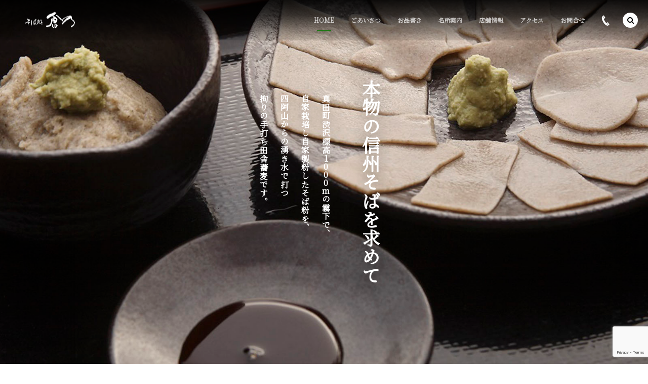

--- FILE ---
content_type: text/html; charset=UTF-8
request_url: https://soba-kurano.com/
body_size: 11137
content:
<!DOCTYPE html>
<html lang="ja"><head prefix="og: http://ogp.me/ns# fb: http://ogp.me/ns/fb# blog: http://ogp.me/ns/website#"><meta charset="utf-8" />
<meta name="viewport" content="width=device-width,initial-scale=1,minimum-scale=1,user-scalable=yes" /><meta name="description" content="上田市真田町渋沢標高1000mの霧下で、自家栽培、自家製粉したそば粉を、四阿山からの湧き水で打つ拘りの手打田舎そばのお店です。" /><meta name="keywords" content="keyword1, keyword2, keyword3" /><meta property="og:title" content="【公式】上田市｜そば処　倉乃" /><meta property="og:type" content="website" /><meta property="og:url" content="https://soba-kurano.com/" /><meta property="og:image" content="https://s0.wp.com/i/blank.jpg" /><meta property="og:image:width" content="200" /><meta property="og:image:height" content="200" /><meta property="og:description" content="上田市真田町渋沢標高1000mの霧下で、自家栽培、自家製粉したそば粉を、四阿山からの湧き水で打つ拘りの手打田舎そばのお店です。" /><meta property="og:site_name" content="【公式】上田市｜そば処　倉乃" /><link rel="canonical" href="https://soba-kurano.com/" /><title>【公式】上田市｜そば処　倉乃</title>
<meta name='robots' content='max-image-preview:large' />
	<style>img:is([sizes="auto" i], [sizes^="auto," i]) { contain-intrinsic-size: 3000px 1500px }</style>
	<link rel="dns-prefetch" href="//connect.facebook.net" /><link rel="dns-prefetch" href="//secure.gravatar.com" /><link rel="dns-prefetch" href="//api.pinterest.com" /><link rel="dns-prefetch" href="//jsoon.digitiminimi.com" /><link rel="dns-prefetch" href="//b.hatena.ne.jp" /><link rel="dns-prefetch" href="//platform.twitter.com" /><link rel='dns-prefetch' href='//www.google.com' />
<link rel='dns-prefetch' href='//ajax.googleapis.com' />
<link rel='dns-prefetch' href='//www.googletagmanager.com' />
<link rel="alternate" type="application/rss+xml" title="【公式】上田市｜そば処　倉乃 &raquo; フィード" href="https://soba-kurano.com/feed/" />
<link rel="alternate" type="application/rss+xml" title="【公式】上田市｜そば処　倉乃 &raquo; コメントフィード" href="https://soba-kurano.com/comments/feed/" />
<script>
/* <![CDATA[ */
window._wpemojiSettings = {"baseUrl":"https:\/\/s.w.org\/images\/core\/emoji\/16.0.1\/72x72\/","ext":".png","svgUrl":"https:\/\/s.w.org\/images\/core\/emoji\/16.0.1\/svg\/","svgExt":".svg","source":{"concatemoji":"https:\/\/soba-kurano.com\/wp-includes\/js\/wp-emoji-release.min.js?ver=6.8.3"}};
/*! This file is auto-generated */
!function(s,n){var o,i,e;function c(e){try{var t={supportTests:e,timestamp:(new Date).valueOf()};sessionStorage.setItem(o,JSON.stringify(t))}catch(e){}}function p(e,t,n){e.clearRect(0,0,e.canvas.width,e.canvas.height),e.fillText(t,0,0);var t=new Uint32Array(e.getImageData(0,0,e.canvas.width,e.canvas.height).data),a=(e.clearRect(0,0,e.canvas.width,e.canvas.height),e.fillText(n,0,0),new Uint32Array(e.getImageData(0,0,e.canvas.width,e.canvas.height).data));return t.every(function(e,t){return e===a[t]})}function u(e,t){e.clearRect(0,0,e.canvas.width,e.canvas.height),e.fillText(t,0,0);for(var n=e.getImageData(16,16,1,1),a=0;a<n.data.length;a++)if(0!==n.data[a])return!1;return!0}function f(e,t,n,a){switch(t){case"flag":return n(e,"\ud83c\udff3\ufe0f\u200d\u26a7\ufe0f","\ud83c\udff3\ufe0f\u200b\u26a7\ufe0f")?!1:!n(e,"\ud83c\udde8\ud83c\uddf6","\ud83c\udde8\u200b\ud83c\uddf6")&&!n(e,"\ud83c\udff4\udb40\udc67\udb40\udc62\udb40\udc65\udb40\udc6e\udb40\udc67\udb40\udc7f","\ud83c\udff4\u200b\udb40\udc67\u200b\udb40\udc62\u200b\udb40\udc65\u200b\udb40\udc6e\u200b\udb40\udc67\u200b\udb40\udc7f");case"emoji":return!a(e,"\ud83e\udedf")}return!1}function g(e,t,n,a){var r="undefined"!=typeof WorkerGlobalScope&&self instanceof WorkerGlobalScope?new OffscreenCanvas(300,150):s.createElement("canvas"),o=r.getContext("2d",{willReadFrequently:!0}),i=(o.textBaseline="top",o.font="600 32px Arial",{});return e.forEach(function(e){i[e]=t(o,e,n,a)}),i}function t(e){var t=s.createElement("script");t.src=e,t.defer=!0,s.head.appendChild(t)}"undefined"!=typeof Promise&&(o="wpEmojiSettingsSupports",i=["flag","emoji"],n.supports={everything:!0,everythingExceptFlag:!0},e=new Promise(function(e){s.addEventListener("DOMContentLoaded",e,{once:!0})}),new Promise(function(t){var n=function(){try{var e=JSON.parse(sessionStorage.getItem(o));if("object"==typeof e&&"number"==typeof e.timestamp&&(new Date).valueOf()<e.timestamp+604800&&"object"==typeof e.supportTests)return e.supportTests}catch(e){}return null}();if(!n){if("undefined"!=typeof Worker&&"undefined"!=typeof OffscreenCanvas&&"undefined"!=typeof URL&&URL.createObjectURL&&"undefined"!=typeof Blob)try{var e="postMessage("+g.toString()+"("+[JSON.stringify(i),f.toString(),p.toString(),u.toString()].join(",")+"));",a=new Blob([e],{type:"text/javascript"}),r=new Worker(URL.createObjectURL(a),{name:"wpTestEmojiSupports"});return void(r.onmessage=function(e){c(n=e.data),r.terminate(),t(n)})}catch(e){}c(n=g(i,f,p,u))}t(n)}).then(function(e){for(var t in e)n.supports[t]=e[t],n.supports.everything=n.supports.everything&&n.supports[t],"flag"!==t&&(n.supports.everythingExceptFlag=n.supports.everythingExceptFlag&&n.supports[t]);n.supports.everythingExceptFlag=n.supports.everythingExceptFlag&&!n.supports.flag,n.DOMReady=!1,n.readyCallback=function(){n.DOMReady=!0}}).then(function(){return e}).then(function(){var e;n.supports.everything||(n.readyCallback(),(e=n.source||{}).concatemoji?t(e.concatemoji):e.wpemoji&&e.twemoji&&(t(e.twemoji),t(e.wpemoji)))}))}((window,document),window._wpemojiSettings);
/* ]]> */
</script>
<style id='wp-emoji-styles-inline-css' type='text/css'>

	img.wp-smiley, img.emoji {
		display: inline !important;
		border: none !important;
		box-shadow: none !important;
		height: 1em !important;
		width: 1em !important;
		margin: 0 0.07em !important;
		vertical-align: -0.1em !important;
		background: none !important;
		padding: 0 !important;
	}
</style>
<link rel='stylesheet' id='wp-block-library-css' href='https://soba-kurano.com/wp-includes/css/dist/block-library/style.min.css?ver=6.8.3' type='text/css' media='all' />
<style id='classic-theme-styles-inline-css' type='text/css'>
/*! This file is auto-generated */
.wp-block-button__link{color:#fff;background-color:#32373c;border-radius:9999px;box-shadow:none;text-decoration:none;padding:calc(.667em + 2px) calc(1.333em + 2px);font-size:1.125em}.wp-block-file__button{background:#32373c;color:#fff;text-decoration:none}
</style>
<link rel='stylesheet' id='dp-wp-block-library-css' href='https://soba-kurano.com/wp-content/themes/dp-macchiato/css/wp-blocks.css?ver=2.2.8.3' type='text/css' media='all' />
<link rel='stylesheet' id='digipress-css' href='https://soba-kurano.com/wp-content/themes/dp-macchiato/css/style.css?ver=20240426023730' type='text/css' media='all' />
<link rel='stylesheet' id='dp_ex_blocks-cgb-style-css' href='https://soba-kurano.com/wp-content/plugins/dp-ex-blocks/dist/blocks.style.build.css?ver=20200421025357' type='text/css' media='all' />
<style id='global-styles-inline-css' type='text/css'>
:root{--wp--preset--aspect-ratio--square: 1;--wp--preset--aspect-ratio--4-3: 4/3;--wp--preset--aspect-ratio--3-4: 3/4;--wp--preset--aspect-ratio--3-2: 3/2;--wp--preset--aspect-ratio--2-3: 2/3;--wp--preset--aspect-ratio--16-9: 16/9;--wp--preset--aspect-ratio--9-16: 9/16;--wp--preset--color--black: #000000;--wp--preset--color--cyan-bluish-gray: #abb8c3;--wp--preset--color--white: #ffffff;--wp--preset--color--pale-pink: #f78da7;--wp--preset--color--vivid-red: #cf2e2e;--wp--preset--color--luminous-vivid-orange: #ff6900;--wp--preset--color--luminous-vivid-amber: #fcb900;--wp--preset--color--light-green-cyan: #7bdcb5;--wp--preset--color--vivid-green-cyan: #00d084;--wp--preset--color--pale-cyan-blue: #8ed1fc;--wp--preset--color--vivid-cyan-blue: #0693e3;--wp--preset--color--vivid-purple: #9b51e0;--wp--preset--gradient--vivid-cyan-blue-to-vivid-purple: linear-gradient(135deg,rgba(6,147,227,1) 0%,rgb(155,81,224) 100%);--wp--preset--gradient--light-green-cyan-to-vivid-green-cyan: linear-gradient(135deg,rgb(122,220,180) 0%,rgb(0,208,130) 100%);--wp--preset--gradient--luminous-vivid-amber-to-luminous-vivid-orange: linear-gradient(135deg,rgba(252,185,0,1) 0%,rgba(255,105,0,1) 100%);--wp--preset--gradient--luminous-vivid-orange-to-vivid-red: linear-gradient(135deg,rgba(255,105,0,1) 0%,rgb(207,46,46) 100%);--wp--preset--gradient--very-light-gray-to-cyan-bluish-gray: linear-gradient(135deg,rgb(238,238,238) 0%,rgb(169,184,195) 100%);--wp--preset--gradient--cool-to-warm-spectrum: linear-gradient(135deg,rgb(74,234,220) 0%,rgb(151,120,209) 20%,rgb(207,42,186) 40%,rgb(238,44,130) 60%,rgb(251,105,98) 80%,rgb(254,248,76) 100%);--wp--preset--gradient--blush-light-purple: linear-gradient(135deg,rgb(255,206,236) 0%,rgb(152,150,240) 100%);--wp--preset--gradient--blush-bordeaux: linear-gradient(135deg,rgb(254,205,165) 0%,rgb(254,45,45) 50%,rgb(107,0,62) 100%);--wp--preset--gradient--luminous-dusk: linear-gradient(135deg,rgb(255,203,112) 0%,rgb(199,81,192) 50%,rgb(65,88,208) 100%);--wp--preset--gradient--pale-ocean: linear-gradient(135deg,rgb(255,245,203) 0%,rgb(182,227,212) 50%,rgb(51,167,181) 100%);--wp--preset--gradient--electric-grass: linear-gradient(135deg,rgb(202,248,128) 0%,rgb(113,206,126) 100%);--wp--preset--gradient--midnight: linear-gradient(135deg,rgb(2,3,129) 0%,rgb(40,116,252) 100%);--wp--preset--font-size--small: 13px;--wp--preset--font-size--medium: 20px;--wp--preset--font-size--large: 36px;--wp--preset--font-size--x-large: 42px;--wp--preset--spacing--20: 0.44rem;--wp--preset--spacing--30: 0.67rem;--wp--preset--spacing--40: 1rem;--wp--preset--spacing--50: 1.5rem;--wp--preset--spacing--60: 2.25rem;--wp--preset--spacing--70: 3.38rem;--wp--preset--spacing--80: 5.06rem;--wp--preset--shadow--natural: 6px 6px 9px rgba(0, 0, 0, 0.2);--wp--preset--shadow--deep: 12px 12px 50px rgba(0, 0, 0, 0.4);--wp--preset--shadow--sharp: 6px 6px 0px rgba(0, 0, 0, 0.2);--wp--preset--shadow--outlined: 6px 6px 0px -3px rgba(255, 255, 255, 1), 6px 6px rgba(0, 0, 0, 1);--wp--preset--shadow--crisp: 6px 6px 0px rgba(0, 0, 0, 1);}:where(.is-layout-flex){gap: 0.5em;}:where(.is-layout-grid){gap: 0.5em;}body .is-layout-flex{display: flex;}.is-layout-flex{flex-wrap: wrap;align-items: center;}.is-layout-flex > :is(*, div){margin: 0;}body .is-layout-grid{display: grid;}.is-layout-grid > :is(*, div){margin: 0;}:where(.wp-block-columns.is-layout-flex){gap: 2em;}:where(.wp-block-columns.is-layout-grid){gap: 2em;}:where(.wp-block-post-template.is-layout-flex){gap: 1.25em;}:where(.wp-block-post-template.is-layout-grid){gap: 1.25em;}.has-black-color{color: var(--wp--preset--color--black) !important;}.has-cyan-bluish-gray-color{color: var(--wp--preset--color--cyan-bluish-gray) !important;}.has-white-color{color: var(--wp--preset--color--white) !important;}.has-pale-pink-color{color: var(--wp--preset--color--pale-pink) !important;}.has-vivid-red-color{color: var(--wp--preset--color--vivid-red) !important;}.has-luminous-vivid-orange-color{color: var(--wp--preset--color--luminous-vivid-orange) !important;}.has-luminous-vivid-amber-color{color: var(--wp--preset--color--luminous-vivid-amber) !important;}.has-light-green-cyan-color{color: var(--wp--preset--color--light-green-cyan) !important;}.has-vivid-green-cyan-color{color: var(--wp--preset--color--vivid-green-cyan) !important;}.has-pale-cyan-blue-color{color: var(--wp--preset--color--pale-cyan-blue) !important;}.has-vivid-cyan-blue-color{color: var(--wp--preset--color--vivid-cyan-blue) !important;}.has-vivid-purple-color{color: var(--wp--preset--color--vivid-purple) !important;}.has-black-background-color{background-color: var(--wp--preset--color--black) !important;}.has-cyan-bluish-gray-background-color{background-color: var(--wp--preset--color--cyan-bluish-gray) !important;}.has-white-background-color{background-color: var(--wp--preset--color--white) !important;}.has-pale-pink-background-color{background-color: var(--wp--preset--color--pale-pink) !important;}.has-vivid-red-background-color{background-color: var(--wp--preset--color--vivid-red) !important;}.has-luminous-vivid-orange-background-color{background-color: var(--wp--preset--color--luminous-vivid-orange) !important;}.has-luminous-vivid-amber-background-color{background-color: var(--wp--preset--color--luminous-vivid-amber) !important;}.has-light-green-cyan-background-color{background-color: var(--wp--preset--color--light-green-cyan) !important;}.has-vivid-green-cyan-background-color{background-color: var(--wp--preset--color--vivid-green-cyan) !important;}.has-pale-cyan-blue-background-color{background-color: var(--wp--preset--color--pale-cyan-blue) !important;}.has-vivid-cyan-blue-background-color{background-color: var(--wp--preset--color--vivid-cyan-blue) !important;}.has-vivid-purple-background-color{background-color: var(--wp--preset--color--vivid-purple) !important;}.has-black-border-color{border-color: var(--wp--preset--color--black) !important;}.has-cyan-bluish-gray-border-color{border-color: var(--wp--preset--color--cyan-bluish-gray) !important;}.has-white-border-color{border-color: var(--wp--preset--color--white) !important;}.has-pale-pink-border-color{border-color: var(--wp--preset--color--pale-pink) !important;}.has-vivid-red-border-color{border-color: var(--wp--preset--color--vivid-red) !important;}.has-luminous-vivid-orange-border-color{border-color: var(--wp--preset--color--luminous-vivid-orange) !important;}.has-luminous-vivid-amber-border-color{border-color: var(--wp--preset--color--luminous-vivid-amber) !important;}.has-light-green-cyan-border-color{border-color: var(--wp--preset--color--light-green-cyan) !important;}.has-vivid-green-cyan-border-color{border-color: var(--wp--preset--color--vivid-green-cyan) !important;}.has-pale-cyan-blue-border-color{border-color: var(--wp--preset--color--pale-cyan-blue) !important;}.has-vivid-cyan-blue-border-color{border-color: var(--wp--preset--color--vivid-cyan-blue) !important;}.has-vivid-purple-border-color{border-color: var(--wp--preset--color--vivid-purple) !important;}.has-vivid-cyan-blue-to-vivid-purple-gradient-background{background: var(--wp--preset--gradient--vivid-cyan-blue-to-vivid-purple) !important;}.has-light-green-cyan-to-vivid-green-cyan-gradient-background{background: var(--wp--preset--gradient--light-green-cyan-to-vivid-green-cyan) !important;}.has-luminous-vivid-amber-to-luminous-vivid-orange-gradient-background{background: var(--wp--preset--gradient--luminous-vivid-amber-to-luminous-vivid-orange) !important;}.has-luminous-vivid-orange-to-vivid-red-gradient-background{background: var(--wp--preset--gradient--luminous-vivid-orange-to-vivid-red) !important;}.has-very-light-gray-to-cyan-bluish-gray-gradient-background{background: var(--wp--preset--gradient--very-light-gray-to-cyan-bluish-gray) !important;}.has-cool-to-warm-spectrum-gradient-background{background: var(--wp--preset--gradient--cool-to-warm-spectrum) !important;}.has-blush-light-purple-gradient-background{background: var(--wp--preset--gradient--blush-light-purple) !important;}.has-blush-bordeaux-gradient-background{background: var(--wp--preset--gradient--blush-bordeaux) !important;}.has-luminous-dusk-gradient-background{background: var(--wp--preset--gradient--luminous-dusk) !important;}.has-pale-ocean-gradient-background{background: var(--wp--preset--gradient--pale-ocean) !important;}.has-electric-grass-gradient-background{background: var(--wp--preset--gradient--electric-grass) !important;}.has-midnight-gradient-background{background: var(--wp--preset--gradient--midnight) !important;}.has-small-font-size{font-size: var(--wp--preset--font-size--small) !important;}.has-medium-font-size{font-size: var(--wp--preset--font-size--medium) !important;}.has-large-font-size{font-size: var(--wp--preset--font-size--large) !important;}.has-x-large-font-size{font-size: var(--wp--preset--font-size--x-large) !important;}
:where(.wp-block-post-template.is-layout-flex){gap: 1.25em;}:where(.wp-block-post-template.is-layout-grid){gap: 1.25em;}
:where(.wp-block-columns.is-layout-flex){gap: 2em;}:where(.wp-block-columns.is-layout-grid){gap: 2em;}
:root :where(.wp-block-pullquote){font-size: 1.5em;line-height: 1.6;}
</style>
<link rel='stylesheet' id='contact-form-7-css' href='https://soba-kurano.com/wp-content/plugins/contact-form-7/includes/css/styles.css?ver=5.1.7' type='text/css' media='all' />
<style id='deb-style-inline-css' type='text/css'>
body [class*="-reset--line-center-btm"][class*="-keycolor"]::after{--deb-line-color:#127709;}body [class*="-line-btm"][class*="-keycolor"]::after{border-color:#127709;}body [class*="-reset--line-left"][class*="-keycolor"]::after{--deb-line-color:#127709;}body [class*="-reset--deco-circle"][class*="-keycolor"]::after{--deb-circle-color:rgba(18,119,9,.24);--deb-circle-color-ov1:rgba(18,119,9,.3);--deb-circle-color-ov2:rgba(18,119,9,.15);}body p.is-style-box-deco-balloon{background-color:#127709;color:#ffffff;}body p.is-style-box-deco-balloon::after{border-color:#127709 transparent transparent;}
</style>
<link rel='stylesheet' id='wow-css' href='https://soba-kurano.com/wp-content/themes/dp-macchiato/css/animate.css?ver=2.2.8.3' type='text/css' media='all' />
<link rel='stylesheet' id='dp-visual-css' href='https://soba-kurano.com/wp-content/uploads/digipress/macchiato/css/visual-custom.css?ver=20250425081527' type='text/css' media='all' />
<script src="https://ajax.googleapis.com/ajax/libs/jquery/3.6.0/jquery.min.js?ver=6.8.3" id="jquery-js"></script>
<link rel="https://api.w.org/" href="https://soba-kurano.com/wp-json/" /><link rel="EditURI" type="application/rsd+xml" title="RSD" href="https://soba-kurano.com/xmlrpc.php?rsd" />
<meta name="generator" content="Site Kit by Google 1.127.0" /><link rel="preconnect" href="https://fonts.gstatic.com" /><link href="https://fonts.googleapis.com/css2?family=Noto+Serif+JP&display=swap" rel="stylesheet" /><link rel="icon" href="https://soba-kurano.com/wp-content/uploads/2020/04/cropped-みどりロゴ1-32x32.jpg" sizes="32x32" />
<link rel="icon" href="https://soba-kurano.com/wp-content/uploads/2020/04/cropped-みどりロゴ1-192x192.jpg" sizes="192x192" />
<link rel="apple-touch-icon" href="https://soba-kurano.com/wp-content/uploads/2020/04/cropped-みどりロゴ1-180x180.jpg" />
<meta name="msapplication-TileImage" content="https://soba-kurano.com/wp-content/uploads/2020/04/cropped-みどりロゴ1-270x270.jpg" />
<script>j$=jQuery;</script></head><body data-rsssl=1 class="home blog wp-theme-dp-macchiato main-body use-pace" data-ct-sns-cache="true" data-ct-sns-cache-time="86400000"><header id="header_container" class="header_container pc has_search"><div class="h_group"><h1 class="hd_title image no-cap wow fadeInDown" data-wow-delay="1.6s"><a href="https://soba-kurano.com/" title="【公式】上田市｜そば処　倉乃"><img src="https://soba-kurano.com/wp-content/uploads/digipress/macchiato/title/logo_kurano-a.png" alt="【公式】上田市｜そば処　倉乃" /></a></h1></div><div class="r_block"><nav id="global_menu_nav" class="global_menu_nav wow fadeInDown" data-wow-delay="2s"><ul id="global_menu_ul" class=""><li id="menu-item-234" class="menu-item menu-item-type-custom menu-item-object-custom current-menu-item current_page_item"><a href="/" class="menu-link"><span class="menu-title">HOME</span><span class="gnav-bd"></span></a></li>
<li id="menu-item-125" class="menu-item menu-item-type-post_type menu-item-object-page"><a href="https://soba-kurano.com/page-107/" class="menu-link has_cap"><span class="menu-title has_cap">ごあいさつ</span><span class="menu-caption">Greeting</span><span class="gnav-bd"></span></a></li>
<li id="menu-item-598" class="menu-item menu-item-type-post_type menu-item-object-page menu-item-has-children"><a href="https://soba-kurano.com/page-128/" class="menu-link has_cap"><span class="menu-title has_cap">お品書き</span><span class="menu-caption">Menu</span><span class="gnav-bd"></span></a>
<ul class="sub-menu">
	<li id="menu-item-228" class="menu-item menu-item-type-post_type menu-item-object-page"><a href="https://soba-kurano.com/page-128/" class="menu-link"><span class="menu-title">当店のおすすめ</span></a></li>
	<li id="menu-item-227" class="menu-item menu-item-type-post_type menu-item-object-page"><a href="https://soba-kurano.com/page-145/" class="menu-link"><span class="menu-title">そば</span></a></li>
	<li id="menu-item-233" class="menu-item menu-item-type-post_type menu-item-object-page"><a href="https://soba-kurano.com/page-230/" class="menu-link"><span class="menu-title">一品料理</span></a></li>
	<li id="menu-item-225" class="menu-item menu-item-type-post_type menu-item-object-page"><a href="https://soba-kurano.com/page-222/" class="menu-link"><span class="menu-title">お飲み物・デザート</span></a></li>
	<li id="menu-item-346" class="menu-item menu-item-type-post_type menu-item-object-page"><a href="https://soba-kurano.com/page-341/" class="menu-link"><span class="menu-title">お持ち帰り</span></a></li>
</ul>
</li>
<li id="menu-item-122" class="menu-item menu-item-type-post_type menu-item-object-page"><a href="https://soba-kurano.com/page-114/" class="menu-link has_cap"><span class="menu-title has_cap">名所案内</span><span class="menu-caption">Sightseeing</span><span class="gnav-bd"></span></a></li>
<li id="menu-item-491" class="menu-item menu-item-type-post_type menu-item-object-page"><a href="https://soba-kurano.com/page-465/" class="menu-link has_cap"><span class="menu-title has_cap">店舗情報</span><span class="menu-caption">Information</span><span class="gnav-bd"></span></a></li>
<li id="menu-item-121" class="menu-item menu-item-type-post_type menu-item-object-page"><a href="https://soba-kurano.com/page-116/" class="menu-link has_cap"><span class="menu-title has_cap">アクセス</span><span class="menu-caption">Access</span><span class="gnav-bd"></span></a></li>
<li id="menu-item-120" class="menu-item menu-item-type-post_type menu-item-object-page"><a href="https://soba-kurano.com/page-118/" class="menu-link has_cap"><span class="menu-title has_cap">お問合せ</span><span class="menu-caption">Contact</span><span class="gnav-bd"></span></a></li>
</ul></nav><div id="hd_misc_div" class="hd_misc_div wow fadeInDown" data-wow-delay="2s"><div id="hd_tel"><a href="tel:0268-38-1347" class="icon-phone"><span>0268-38-1347</span></a></div></div></div><div id="expand_float_menu" class="expand_float_menu wow fadeInDown" data-wow-delay="2s"><i class="icon-menu"></i></div></header><section id="header-banner-outer" class="header-banner-outer"><div id="header-banner-inner" class="header-banner-inner hd_slideshow no_widget"><ul id="hd_slideshow" class="hd_slideshow ease_on loop-slider fade"><li class="slide"><div class="sl-img" style="background-image:url('https://soba-kurano.com/wp-content/uploads/digipress/macchiato/header/main1.jpg');"></div></li><li class="slide"><div class="sl-img" style="background-image:url('https://soba-kurano.com/wp-content/uploads/digipress/macchiato/header/main2.jpg');"></div></li><li class="slide"><div class="sl-img" style="background-image:url('https://soba-kurano.com/wp-content/uploads/digipress/macchiato/header/main3.jpg');"></div></li><li class="slide"><div class="sl-img" style="background-image:url('https://soba-kurano.com/wp-content/uploads/digipress/macchiato/header/main4.jpg');"></div></li></ul><div class="header-banner-container is-text-vertical"><div class="header-banner-content clearfix"><header class="pos-c"><h2 id="banner_title" data-sr="enter top over 0.6s wait 2.0s">本物の信州そばを求めて</h2><div id="banner_caption"><span data-sr="enter bottom over 1.4s wait 2.0s"><strong>真田町渋沢標高<span class="text-combine">1</span><span class="text-combine">0</span><span class="text-combine">0</span><span class="text-combine">0</span><span class="text-combine">m</span>の霧下で、<br>
自家栽培し自家製粉したそば粉を、<br>
四阿山からの湧き水で打つ<br>
拘りの手打ち田舎蕎麦です。</strong></span></div></header></div></div></div></section><div id="container" class="dp-container pc clearfix home show-header"><div class="widget-container top clearfix home liquid"><section class="plx_widget dp_parallax_widget-3 has_title has_desc has_button no_original" style="--base-text-size:14px;--base-text-color:#000000;--title-color:#000000;--title-size:26px;--btn-text-color:#dd9933;--btn-border-color:#dd9933;--btn-bg-color:#dd9933;--btn-size:18px;--btn-hover-text-color:#fff;--bg-color:rgba(255,255,255,0.8);--bg-image:url('/wp-content/uploads/2020/04/ベージュ和紙-scaled.jpg');"><div class="plx_bg pl_img" role="img"></div><div class="widget-box"><div class="plx_wrap right use_img is-text-vertical clearfix"><div class="plx_text_content"><h2 class="plx_title" data-sr="enter top scale up 0% none">ご挨拶</h2><div class="plx_desc" data-sr="enter left scale up 0% none wait 0.5s">当店では自家栽培、自家製粉、純国産へのこだわりがございます。<br>
〝本物の信州そばを求めて〟地粉の品種は信濃一号を、<br>
地元上田市真田渋沢の高地で栽培しております。<br>
また、生育環境が似ている北海道幌加内産の玄そばとの二種類を使用し、<br>
それらを自家製粉の特色を生かしてそば粉にし、<br>
心を込めた手打ちそばとしてお客様にご提供しております。<br>
当店こだわりの美味しいそばを是非ご賞味下さいませ。</div></div><div class="plx_btn dp_parallax_widget-3" data-sr="enter right scale up 0% none"><a href="/page-107/" class="btn">詳細はこちら</a></div></div><img src="/wp-content/uploads/2020/04/main4.jpg" class="plx_img right" data-sr="move 0px scale up 20% none wait 0.2s" alt="ご挨拶" /></div></section><section class="plx_widget dp_parallax_widget-2 has_title has_desc no_button no_original" style="--base-text-size:14px;--base-text-color:#000000;--title-color:#000000;--title-size:26px;--btn-size:18px;--bg-color:rgba(129,215,66,0.5);--bg-image:url('/wp-content/uploads/2020/04/みどり和紙-scaled.jpg');"><div class="plx_bg pl_img" role="img"></div><div class="widget-box"><img src="/wp-content/uploads/2020/04/main6.jpg" class="plx_img left" data-sr="enter left none none wait 0.2s" alt="倉乃　そばものがたり" /><div class="plx_wrap left use_img is-text-vertical clearfix"><div class="plx_text_content"><h2 class="plx_title" data-sr="enter top scale up 0% none">倉乃　そばものがたり</h2><div class="plx_desc" data-sr="enter top scale up 0% none wait 0.5s">倉乃のそばは、上田市真田町渋沢にある<br>
標高<span class="text-combine">1</span><span class="text-combine">0</span><span class="text-combine">0</span><span class="text-combine">0</span><span class="text-combine">m</span>の自社のそば畑から始まります。<br>
夏…そばの畑を耕します。そこにそばの種をまきます。<br>
秋…そば畑は見渡す限りの真っ白な花畑になります。<br>
白い花が枯れると黒い実をたくさんつけます。<br>
これを刈りとります。<br>
刈りとったそばの実を当社のオリジナル摺り機で粉にします。<br>
このそば粉を使ってそばを打ちます。<br>
打つときに使う水は四阿山の清冽な水です。</div></div></div></div></section><section class="plx_widget dp_parallax_widget-4 has_title has_desc no_button has_original" style="--base-text-size:18px;--base-text-color:#ffffff;--title-color:#ffffff;--title-size:30px;--btn-size:18px;--bg-color:#996600;"><div class="plx_bg" role="presentation"></div><div class="widget-box"><div class="plx_wrap right clearfix"><div class="plx_text_content"><h2 class="plx_title" data-sr="enter top scale up 0% none">倉乃メニュー</h2><div class="plx_desc" data-sr="enter right scale up 0% none">クリックで、詳細ページに移動します。</div></div></div><div class="plx_original clearfix"><div class="wp-block-dp-ex-blocks-showcase alignfull deb-showcase col-num-4"><div class="deb-showcase__container col-num-4 fixed-size circle-image hover-shadow" style="--image-max-width:1000px;--height-ratio:100%"><div class="deb-showcase__item al-c hover-tilt-left"><a href="https://soba-kurano.com/page-128/" class="deb-showcase__link"><figure class="deb-figure-plane"><img src="https://soba-kurano.com/wp-content/uploads/2020/04/1-2.jpg" class="deb-showcase__image" width="1000" height="148"/></figure><div class="deb-showcase__content"><h4 class="deb-showcase__title"><span class="title-text b">当店おすすめ</span></h4></div></a></div><div class="deb-showcase__item al-c hover-tilt-left"><a href="https://soba-kurano.com/page-145/" class="deb-showcase__link"><figure class="deb-figure-plane"><img src="https://soba-kurano.com/wp-content/uploads/2020/04/1-1.jpg" class="deb-showcase__image" width="1000" height="147"/></figure><div class="deb-showcase__content"><h4 class="deb-showcase__title"><span class="title-text b">そば</span></h4></div></a></div><div class="deb-showcase__item al-c hover-tilt-left"><a href="https://soba-kurano.com/page-230/" class="deb-showcase__link"><figure class="deb-figure-plane"><img src="https://soba-kurano.com/wp-content/uploads/2020/04/1-3.jpg" class="deb-showcase__image" width="1000" height="149"/></figure><div class="deb-showcase__content"><h4 class="deb-showcase__title"><span class="title-text b">一品料理</span></h4></div></a></div><div class="deb-showcase__item al-c hover-tilt-left"><a href="https://soba-kurano.com/page-222/" class="deb-showcase__link"><figure class="deb-figure-plane"><img src="https://soba-kurano.com/wp-content/uploads/2020/04/そば粉のシフォンケーキ.jpg" class="deb-showcase__image" width="750" height="172"/></figure><div class="deb-showcase__content"><h4 class="deb-showcase__title"><span class="title-text b">お飲み物・デザート</span></h4></div></a></div></div></div></div></div></section></div><div class="content-wrap incontainer clearfix home liquid">
<div id="content" class="content one-col"><article id="page-7" class="single-article"><div class="entry entry-content"></div></article><div class="widget-content bottom clearfix"><div id="dp_recentposts_for_archive-2" class="widget-box loop-div slider_fx"><h3 class="inside-title wow fadeInLeft"><span>お知らせ</span></h3><section class="loop-section magazine one four_lines pt1 clearfix"><div id="loop_div398697eb8989ecfe" class="loop-div clearfix one-col"><div class="gutter_size"></div><article class="loop-article one-col no-cat four_lines wow fadeInUp"><div class="loop-post-thumb magazine one"><a href="https://soba-kurano.com/news/news-1025/" rel="bookmark" class="thumb-link"><img src="https://soba-kurano.com/wp-content/uploads/2020/04/外観1.jpg" width="1000" height="750" layout="responsive" class="wp-post-image noimage" alt="倉乃そば 新そばのお知らせ" /></a></div><div class="loop-article-content"><div class="title-line"><div class="loop-date"><time datetime="2025-12-08T10:26:55+09:00" class="updated"><span class="date_day_double">08</span><span class="date_month_en">Dec</span></time></div><h1 class="entry-title loop-title magazine one"><a href="https://soba-kurano.com/news/news-1025/" rel="bookmark" class="item-link">倉乃そば 新そばのお知らせ</a></h1></div></div><div class="loop-excerpt entry-summary">土・日・月曜日限定の倉乃そばが新そばになりました 是非ご賞味ください ご来店お待ちしております</div><div class="more-link"><a href="https://soba-kurano.com/news/news-1025/" class="item-link"><span>Read More</span></a></div></article><article class="loop-article one-col no-cat four_lines wow fadeInUp"><div class="loop-post-thumb magazine one"><a href="https://soba-kurano.com/news/news-993/" rel="bookmark" class="thumb-link"><img src="https://soba-kurano.com/wp-content/uploads/2020/04/外観1.jpg" width="1000" height="750" layout="responsive" class="wp-post-image noimage" alt="新そばのお知らせ" /></a></div><div class="loop-article-content"><div class="title-line"><div class="loop-date"><time datetime="2025-10-14T08:38:54+09:00" class="updated"><span class="date_day_double">14</span><span class="date_month_en">Oct</span></time></div><h1 class="entry-title loop-title magazine one"><a href="https://soba-kurano.com/news/news-993/" rel="bookmark" class="item-link">新そばのお知らせ</a></h1></div></div><div class="loop-excerpt entry-summary">10月14日より田舎そばと10割が新そばになりました 倉乃そばは来月以降になります 是非ご賞味ください 皆様のご来店お待ちしております</div><div class="more-link"><a href="https://soba-kurano.com/news/news-993/" class="item-link"><span>Read More</span></a></div></article><article class="loop-article one-col no-cat four_lines wow fadeInUp"><div class="loop-post-thumb magazine one"><a href="https://soba-kurano.com/news/news-971/" rel="bookmark" class="thumb-link"><img src="https://soba-kurano.com/wp-content/uploads/2020/04/外観1.jpg" width="1000" height="750" layout="responsive" class="wp-post-image noimage" alt="一部メニュー変更のお知らせ" /></a></div><div class="loop-article-content"><div class="title-line"><div class="loop-date"><time datetime="2025-03-19T10:57:28+09:00" class="updated"><span class="date_day_double">19</span><span class="date_month_en">Mar</span></time></div><h1 class="entry-title loop-title magazine one"><a href="https://soba-kurano.com/news/news-971/" rel="bookmark" class="item-link">一部メニュー変更のお知らせ</a></h1></div></div><div class="loop-excerpt entry-summary">一部メニュー変更を行いました 今しか味わえないメニュー等もございますので 是非一度お試しください 皆様のご来店心よりお待ちしております</div><div class="more-link"><a href="https://soba-kurano.com/news/news-971/" class="item-link"><span>Read More</span></a></div></article></div><div class="more-entry-link"><a href="https://soba-kurano.com/news/"><span>More</span></a></div></section></div></div></div></div><footer id="footer" class="clearfix show-header">
<div class="ft-container"><ul id="footer_menu_ul" class=" wow fadeInDown"><li id="menu-item-234" class="menu-item menu-item-type-custom menu-item-object-custom current-menu-item current_page_item"><a href="/" class="menu-link"><span class="menu-title">HOME</span></a></li>
<li id="menu-item-125" class="menu-item menu-item-type-post_type menu-item-object-page"><a href="https://soba-kurano.com/page-107/" class="menu-link has_cap"><span class="menu-title has_cap">ごあいさつ</span><span class="menu-caption">Greeting</span></a></li>
<li id="menu-item-598" class="menu-item menu-item-type-post_type menu-item-object-page menu-item-has-children"><a href="https://soba-kurano.com/page-128/" class="menu-link has_cap"><span class="menu-title has_cap">お品書き</span><span class="menu-caption">Menu</span></a></li>
<li id="menu-item-122" class="menu-item menu-item-type-post_type menu-item-object-page"><a href="https://soba-kurano.com/page-114/" class="menu-link has_cap"><span class="menu-title has_cap">名所案内</span><span class="menu-caption">Sightseeing</span></a></li>
<li id="menu-item-491" class="menu-item menu-item-type-post_type menu-item-object-page"><a href="https://soba-kurano.com/page-465/" class="menu-link has_cap"><span class="menu-title has_cap">店舗情報</span><span class="menu-caption">Information</span></a></li>
<li id="menu-item-121" class="menu-item menu-item-type-post_type menu-item-object-page"><a href="https://soba-kurano.com/page-116/" class="menu-link has_cap"><span class="menu-title has_cap">アクセス</span><span class="menu-caption">Access</span></a></li>
<li id="menu-item-120" class="menu-item menu-item-type-post_type menu-item-object-page"><a href="https://soba-kurano.com/page-118/" class="menu-link has_cap"><span class="menu-title has_cap">お問合せ</span><span class="menu-caption">Contact</span></a></li>
</ul><span id="gotop-ft">TOP</span>
<div class="copyright"><div class="inner">&copy; 2020 - 2026 <a href="https://soba-kurano.com/"><small>【公式】上田市｜そば処　倉乃</small></a>
</div></div></div>
</footer>
</div><i id="gotop" class="icon-arrow-up-pop"></i><input type="checkbox" aria-hidden="true" id="search-modal-trigger" class="search-modal-trigger" />
<label for="search-modal-trigger" role="button" id="header-search" class="header-search wow fadeInDown" data-wow-delay="2s"><i class="modal-trigger icon-search"></i></label>
<div class="search-modal-window"><form role="search" method="get" class="search-form no-params" target="_top" action="https://soba-kurano.com/"><div class="words-area"><label><span class="screen-reader-text">検索</span><input type="search" class="search-field" placeholder="キーワードを入力して検索" value="" name="s" title="検索" required /></label><button type="submit" class="search-btn"><i class="icon-search"></i></button></div></form></div><script>paceOptions={restartOnRequestAfter:false};</script><script type="speculationrules">
{"prefetch":[{"source":"document","where":{"and":[{"href_matches":"\/*"},{"not":{"href_matches":["\/wp-*.php","\/wp-admin\/*","\/wp-content\/uploads\/*","\/wp-content\/*","\/wp-content\/plugins\/*","\/wp-content\/themes\/dp-macchiato\/*","\/*\\?(.+)"]}},{"not":{"selector_matches":"a[rel~=\"nofollow\"]"}},{"not":{"selector_matches":".no-prefetch, .no-prefetch a"}}]},"eagerness":"conservative"}]}
</script>
<script>function dp_theme_noactivate_copyright(){return;}</script><script src="https://soba-kurano.com/wp-content/plugins/dp-ex-blocks/dist/blocks.frontend.js?ver=20200421025357" id="dp_ex_blocks-frontend-js"></script>
<script id="contact-form-7-js-extra">
/* <![CDATA[ */
var wpcf7 = {"apiSettings":{"root":"https:\/\/soba-kurano.com\/wp-json\/contact-form-7\/v1","namespace":"contact-form-7\/v1"}};
/* ]]> */
</script>
<script src="https://soba-kurano.com/wp-content/plugins/contact-form-7/includes/js/scripts.js?ver=5.1.7" id="contact-form-7-js"></script>
<script src="https://www.google.com/recaptcha/api.js?render=6LfE78onAAAAAN4QSymnHKTE-mnIHu7QB5ISu5nr&amp;ver=3.0" id="google-recaptcha-js"></script>
<script src="https://soba-kurano.com/wp-content/themes/dp-macchiato/inc/js/wow.min.js?ver=2.2.8.3" id="wow-js"></script>
<script src="https://soba-kurano.com/wp-content/themes/dp-macchiato/inc/js/jquery/jquery.easing.min.js?ver=2.2.8.3" id="easing-js"></script>
<script src="https://soba-kurano.com/wp-includes/js/imagesloaded.min.js?ver=5.0.0" id="imagesloaded-js"></script>
<script src="https://soba-kurano.com/wp-content/themes/dp-macchiato/inc/js/jquery/jquery.masonry.min.js?ver=2.2.8.3" id="dp-masonry-js"></script>
<script src="https://soba-kurano.com/wp-content/themes/dp-macchiato/inc/js/jquery/jquery.fitvids.min.js?ver=2.2.8.3" id="fitvids-js"></script>
<script src="https://soba-kurano.com/wp-content/themes/dp-macchiato/inc/js/scrollReveal.min.js?ver=2.2.8.3" id="scrollReveal-js"></script>
<script src="https://soba-kurano.com/wp-content/themes/dp-macchiato/inc/js/jquery/jquery.sharecount.min.js?ver=2.2.8.3" id="sns-share-count-js"></script>
<script src="https://soba-kurano.com/wp-content/themes/dp-macchiato/inc/js/pace.min.js?ver=2.2.8.3" id="pace-js"></script>
<script src="https://soba-kurano.com/wp-content/themes/dp-macchiato/inc/js/theme-import.min.js?ver=20240426023730" id="digipress-js"></script>
<script src="https://soba-kurano.com/wp-content/themes/dp-macchiato/inc/js/jquery/jquery.bxslider.min.js?ver=2.2.8.3" id="dp-bxslider-js"></script>
<script>
( function( grecaptcha, sitekey, actions ) {

	var wpcf7recaptcha = {

		execute: function( action ) {
			grecaptcha.execute(
				sitekey,
				{ action: action }
			).then( function( token ) {
				var forms = document.getElementsByTagName( 'form' );

				for ( var i = 0; i < forms.length; i++ ) {
					var fields = forms[ i ].getElementsByTagName( 'input' );

					for ( var j = 0; j < fields.length; j++ ) {
						var field = fields[ j ];

						if ( 'g-recaptcha-response' === field.getAttribute( 'name' ) ) {
							field.setAttribute( 'value', token );
							break;
						}
					}
				}
			} );
		},

		executeOnHomepage: function() {
			wpcf7recaptcha.execute( actions[ 'homepage' ] );
		},

		executeOnContactform: function() {
			wpcf7recaptcha.execute( actions[ 'contactform' ] );
		},

	};

	grecaptcha.ready(
		wpcf7recaptcha.executeOnHomepage
	);

	document.addEventListener( 'change',
		wpcf7recaptcha.executeOnContactform, false
	);

	document.addEventListener( 'wpcf7submit',
		wpcf7recaptcha.executeOnHomepage, false
	);

} )(
	grecaptcha,
	'6LfE78onAAAAAN4QSymnHKTE-mnIHu7QB5ISu5nr',
	{"homepage":"homepage","contactform":"contactform"}
);
</script>
<!-- Tracking Code --><!-- Global site tag (gtag.js) - Google Analytics -->
<script async src="https://www.googletagmanager.com/gtag/js?id=G-PD43Y05SYC"></script>
<script>
  window.dataLayer = window.dataLayer || [];
  function gtag(){dataLayer.push(arguments);}
  gtag('js', new Date());

  gtag('config', 'G-PD43Y05SYC');
</script><!-- /Tracking Code --><script>new WOW().init();j$(document).ready(function(){var plxcnf={reset:false,over:'0.8s',move:'80px',easing:'ease-out',mobile:true};window.sr=new scrollReveal(plxcnf);});</script><script>var hd_slider,sl_timer;(function(){hd_slider = j$('#header-banner-inner .loop-slider').bxSlider({mode:"fade",speed:1400,pause:4400,pager:false,controls:false,video:true,auto:true,touchEnabled:false,autoHover:false,adaptiveHeight:true,onSliderLoad:function(){var sl=j$(this),fs=sl[0].firstChild,ch=sl.find('.sl-img');ch.css('transition','all 4.4s linear');fs.classList.add('scale_09');},onSlideBefore:function(ele,oi,ni){var fx=~~(Math.random()*5+1);ele.removeClass('scale_09 mg_l mg_r mg_t mg_b');clearTimeout(sl_timer);switch (fx) {case 1:sl_timer=setTimeout(function(){ele.addClass('scale_09');}, 5);break;case 2:sl_timer=setTimeout(function(){ele.addClass('mg_l');}, 5);break;case 3:sl_timer=setTimeout(function(){ele.addClass('mg_r');}, 5);break;case 4:sl_timer=setTimeout(function(){ele.addClass('mg_t');}, 5);break;case 5:sl_timer=setTimeout(function(){ele.addClass('mg_b');}, 5);break;}}});})();</script><script async src="https://platform.twitter.com/widgets.js"></script><script type="application/ld+json">{"@context":"http://schema.org","@type":"WebSite","inLanguage":"ja","name":"【公式】上田市｜そば処　倉乃","alternateName":"","image":"https://soba-kurano.com/wp-content/themes/dp-macchiato/img/json-ld/nologo.png","url":"https://soba-kurano.com/"}</script></body></html>

--- FILE ---
content_type: text/html; charset=utf-8
request_url: https://www.google.com/recaptcha/api2/anchor?ar=1&k=6LfE78onAAAAAN4QSymnHKTE-mnIHu7QB5ISu5nr&co=aHR0cHM6Ly9zb2JhLWt1cmFuby5jb206NDQz&hl=en&v=N67nZn4AqZkNcbeMu4prBgzg&size=invisible&anchor-ms=20000&execute-ms=30000&cb=ufwgkgdx0k9w
body_size: 48824
content:
<!DOCTYPE HTML><html dir="ltr" lang="en"><head><meta http-equiv="Content-Type" content="text/html; charset=UTF-8">
<meta http-equiv="X-UA-Compatible" content="IE=edge">
<title>reCAPTCHA</title>
<style type="text/css">
/* cyrillic-ext */
@font-face {
  font-family: 'Roboto';
  font-style: normal;
  font-weight: 400;
  font-stretch: 100%;
  src: url(//fonts.gstatic.com/s/roboto/v48/KFO7CnqEu92Fr1ME7kSn66aGLdTylUAMa3GUBHMdazTgWw.woff2) format('woff2');
  unicode-range: U+0460-052F, U+1C80-1C8A, U+20B4, U+2DE0-2DFF, U+A640-A69F, U+FE2E-FE2F;
}
/* cyrillic */
@font-face {
  font-family: 'Roboto';
  font-style: normal;
  font-weight: 400;
  font-stretch: 100%;
  src: url(//fonts.gstatic.com/s/roboto/v48/KFO7CnqEu92Fr1ME7kSn66aGLdTylUAMa3iUBHMdazTgWw.woff2) format('woff2');
  unicode-range: U+0301, U+0400-045F, U+0490-0491, U+04B0-04B1, U+2116;
}
/* greek-ext */
@font-face {
  font-family: 'Roboto';
  font-style: normal;
  font-weight: 400;
  font-stretch: 100%;
  src: url(//fonts.gstatic.com/s/roboto/v48/KFO7CnqEu92Fr1ME7kSn66aGLdTylUAMa3CUBHMdazTgWw.woff2) format('woff2');
  unicode-range: U+1F00-1FFF;
}
/* greek */
@font-face {
  font-family: 'Roboto';
  font-style: normal;
  font-weight: 400;
  font-stretch: 100%;
  src: url(//fonts.gstatic.com/s/roboto/v48/KFO7CnqEu92Fr1ME7kSn66aGLdTylUAMa3-UBHMdazTgWw.woff2) format('woff2');
  unicode-range: U+0370-0377, U+037A-037F, U+0384-038A, U+038C, U+038E-03A1, U+03A3-03FF;
}
/* math */
@font-face {
  font-family: 'Roboto';
  font-style: normal;
  font-weight: 400;
  font-stretch: 100%;
  src: url(//fonts.gstatic.com/s/roboto/v48/KFO7CnqEu92Fr1ME7kSn66aGLdTylUAMawCUBHMdazTgWw.woff2) format('woff2');
  unicode-range: U+0302-0303, U+0305, U+0307-0308, U+0310, U+0312, U+0315, U+031A, U+0326-0327, U+032C, U+032F-0330, U+0332-0333, U+0338, U+033A, U+0346, U+034D, U+0391-03A1, U+03A3-03A9, U+03B1-03C9, U+03D1, U+03D5-03D6, U+03F0-03F1, U+03F4-03F5, U+2016-2017, U+2034-2038, U+203C, U+2040, U+2043, U+2047, U+2050, U+2057, U+205F, U+2070-2071, U+2074-208E, U+2090-209C, U+20D0-20DC, U+20E1, U+20E5-20EF, U+2100-2112, U+2114-2115, U+2117-2121, U+2123-214F, U+2190, U+2192, U+2194-21AE, U+21B0-21E5, U+21F1-21F2, U+21F4-2211, U+2213-2214, U+2216-22FF, U+2308-230B, U+2310, U+2319, U+231C-2321, U+2336-237A, U+237C, U+2395, U+239B-23B7, U+23D0, U+23DC-23E1, U+2474-2475, U+25AF, U+25B3, U+25B7, U+25BD, U+25C1, U+25CA, U+25CC, U+25FB, U+266D-266F, U+27C0-27FF, U+2900-2AFF, U+2B0E-2B11, U+2B30-2B4C, U+2BFE, U+3030, U+FF5B, U+FF5D, U+1D400-1D7FF, U+1EE00-1EEFF;
}
/* symbols */
@font-face {
  font-family: 'Roboto';
  font-style: normal;
  font-weight: 400;
  font-stretch: 100%;
  src: url(//fonts.gstatic.com/s/roboto/v48/KFO7CnqEu92Fr1ME7kSn66aGLdTylUAMaxKUBHMdazTgWw.woff2) format('woff2');
  unicode-range: U+0001-000C, U+000E-001F, U+007F-009F, U+20DD-20E0, U+20E2-20E4, U+2150-218F, U+2190, U+2192, U+2194-2199, U+21AF, U+21E6-21F0, U+21F3, U+2218-2219, U+2299, U+22C4-22C6, U+2300-243F, U+2440-244A, U+2460-24FF, U+25A0-27BF, U+2800-28FF, U+2921-2922, U+2981, U+29BF, U+29EB, U+2B00-2BFF, U+4DC0-4DFF, U+FFF9-FFFB, U+10140-1018E, U+10190-1019C, U+101A0, U+101D0-101FD, U+102E0-102FB, U+10E60-10E7E, U+1D2C0-1D2D3, U+1D2E0-1D37F, U+1F000-1F0FF, U+1F100-1F1AD, U+1F1E6-1F1FF, U+1F30D-1F30F, U+1F315, U+1F31C, U+1F31E, U+1F320-1F32C, U+1F336, U+1F378, U+1F37D, U+1F382, U+1F393-1F39F, U+1F3A7-1F3A8, U+1F3AC-1F3AF, U+1F3C2, U+1F3C4-1F3C6, U+1F3CA-1F3CE, U+1F3D4-1F3E0, U+1F3ED, U+1F3F1-1F3F3, U+1F3F5-1F3F7, U+1F408, U+1F415, U+1F41F, U+1F426, U+1F43F, U+1F441-1F442, U+1F444, U+1F446-1F449, U+1F44C-1F44E, U+1F453, U+1F46A, U+1F47D, U+1F4A3, U+1F4B0, U+1F4B3, U+1F4B9, U+1F4BB, U+1F4BF, U+1F4C8-1F4CB, U+1F4D6, U+1F4DA, U+1F4DF, U+1F4E3-1F4E6, U+1F4EA-1F4ED, U+1F4F7, U+1F4F9-1F4FB, U+1F4FD-1F4FE, U+1F503, U+1F507-1F50B, U+1F50D, U+1F512-1F513, U+1F53E-1F54A, U+1F54F-1F5FA, U+1F610, U+1F650-1F67F, U+1F687, U+1F68D, U+1F691, U+1F694, U+1F698, U+1F6AD, U+1F6B2, U+1F6B9-1F6BA, U+1F6BC, U+1F6C6-1F6CF, U+1F6D3-1F6D7, U+1F6E0-1F6EA, U+1F6F0-1F6F3, U+1F6F7-1F6FC, U+1F700-1F7FF, U+1F800-1F80B, U+1F810-1F847, U+1F850-1F859, U+1F860-1F887, U+1F890-1F8AD, U+1F8B0-1F8BB, U+1F8C0-1F8C1, U+1F900-1F90B, U+1F93B, U+1F946, U+1F984, U+1F996, U+1F9E9, U+1FA00-1FA6F, U+1FA70-1FA7C, U+1FA80-1FA89, U+1FA8F-1FAC6, U+1FACE-1FADC, U+1FADF-1FAE9, U+1FAF0-1FAF8, U+1FB00-1FBFF;
}
/* vietnamese */
@font-face {
  font-family: 'Roboto';
  font-style: normal;
  font-weight: 400;
  font-stretch: 100%;
  src: url(//fonts.gstatic.com/s/roboto/v48/KFO7CnqEu92Fr1ME7kSn66aGLdTylUAMa3OUBHMdazTgWw.woff2) format('woff2');
  unicode-range: U+0102-0103, U+0110-0111, U+0128-0129, U+0168-0169, U+01A0-01A1, U+01AF-01B0, U+0300-0301, U+0303-0304, U+0308-0309, U+0323, U+0329, U+1EA0-1EF9, U+20AB;
}
/* latin-ext */
@font-face {
  font-family: 'Roboto';
  font-style: normal;
  font-weight: 400;
  font-stretch: 100%;
  src: url(//fonts.gstatic.com/s/roboto/v48/KFO7CnqEu92Fr1ME7kSn66aGLdTylUAMa3KUBHMdazTgWw.woff2) format('woff2');
  unicode-range: U+0100-02BA, U+02BD-02C5, U+02C7-02CC, U+02CE-02D7, U+02DD-02FF, U+0304, U+0308, U+0329, U+1D00-1DBF, U+1E00-1E9F, U+1EF2-1EFF, U+2020, U+20A0-20AB, U+20AD-20C0, U+2113, U+2C60-2C7F, U+A720-A7FF;
}
/* latin */
@font-face {
  font-family: 'Roboto';
  font-style: normal;
  font-weight: 400;
  font-stretch: 100%;
  src: url(//fonts.gstatic.com/s/roboto/v48/KFO7CnqEu92Fr1ME7kSn66aGLdTylUAMa3yUBHMdazQ.woff2) format('woff2');
  unicode-range: U+0000-00FF, U+0131, U+0152-0153, U+02BB-02BC, U+02C6, U+02DA, U+02DC, U+0304, U+0308, U+0329, U+2000-206F, U+20AC, U+2122, U+2191, U+2193, U+2212, U+2215, U+FEFF, U+FFFD;
}
/* cyrillic-ext */
@font-face {
  font-family: 'Roboto';
  font-style: normal;
  font-weight: 500;
  font-stretch: 100%;
  src: url(//fonts.gstatic.com/s/roboto/v48/KFO7CnqEu92Fr1ME7kSn66aGLdTylUAMa3GUBHMdazTgWw.woff2) format('woff2');
  unicode-range: U+0460-052F, U+1C80-1C8A, U+20B4, U+2DE0-2DFF, U+A640-A69F, U+FE2E-FE2F;
}
/* cyrillic */
@font-face {
  font-family: 'Roboto';
  font-style: normal;
  font-weight: 500;
  font-stretch: 100%;
  src: url(//fonts.gstatic.com/s/roboto/v48/KFO7CnqEu92Fr1ME7kSn66aGLdTylUAMa3iUBHMdazTgWw.woff2) format('woff2');
  unicode-range: U+0301, U+0400-045F, U+0490-0491, U+04B0-04B1, U+2116;
}
/* greek-ext */
@font-face {
  font-family: 'Roboto';
  font-style: normal;
  font-weight: 500;
  font-stretch: 100%;
  src: url(//fonts.gstatic.com/s/roboto/v48/KFO7CnqEu92Fr1ME7kSn66aGLdTylUAMa3CUBHMdazTgWw.woff2) format('woff2');
  unicode-range: U+1F00-1FFF;
}
/* greek */
@font-face {
  font-family: 'Roboto';
  font-style: normal;
  font-weight: 500;
  font-stretch: 100%;
  src: url(//fonts.gstatic.com/s/roboto/v48/KFO7CnqEu92Fr1ME7kSn66aGLdTylUAMa3-UBHMdazTgWw.woff2) format('woff2');
  unicode-range: U+0370-0377, U+037A-037F, U+0384-038A, U+038C, U+038E-03A1, U+03A3-03FF;
}
/* math */
@font-face {
  font-family: 'Roboto';
  font-style: normal;
  font-weight: 500;
  font-stretch: 100%;
  src: url(//fonts.gstatic.com/s/roboto/v48/KFO7CnqEu92Fr1ME7kSn66aGLdTylUAMawCUBHMdazTgWw.woff2) format('woff2');
  unicode-range: U+0302-0303, U+0305, U+0307-0308, U+0310, U+0312, U+0315, U+031A, U+0326-0327, U+032C, U+032F-0330, U+0332-0333, U+0338, U+033A, U+0346, U+034D, U+0391-03A1, U+03A3-03A9, U+03B1-03C9, U+03D1, U+03D5-03D6, U+03F0-03F1, U+03F4-03F5, U+2016-2017, U+2034-2038, U+203C, U+2040, U+2043, U+2047, U+2050, U+2057, U+205F, U+2070-2071, U+2074-208E, U+2090-209C, U+20D0-20DC, U+20E1, U+20E5-20EF, U+2100-2112, U+2114-2115, U+2117-2121, U+2123-214F, U+2190, U+2192, U+2194-21AE, U+21B0-21E5, U+21F1-21F2, U+21F4-2211, U+2213-2214, U+2216-22FF, U+2308-230B, U+2310, U+2319, U+231C-2321, U+2336-237A, U+237C, U+2395, U+239B-23B7, U+23D0, U+23DC-23E1, U+2474-2475, U+25AF, U+25B3, U+25B7, U+25BD, U+25C1, U+25CA, U+25CC, U+25FB, U+266D-266F, U+27C0-27FF, U+2900-2AFF, U+2B0E-2B11, U+2B30-2B4C, U+2BFE, U+3030, U+FF5B, U+FF5D, U+1D400-1D7FF, U+1EE00-1EEFF;
}
/* symbols */
@font-face {
  font-family: 'Roboto';
  font-style: normal;
  font-weight: 500;
  font-stretch: 100%;
  src: url(//fonts.gstatic.com/s/roboto/v48/KFO7CnqEu92Fr1ME7kSn66aGLdTylUAMaxKUBHMdazTgWw.woff2) format('woff2');
  unicode-range: U+0001-000C, U+000E-001F, U+007F-009F, U+20DD-20E0, U+20E2-20E4, U+2150-218F, U+2190, U+2192, U+2194-2199, U+21AF, U+21E6-21F0, U+21F3, U+2218-2219, U+2299, U+22C4-22C6, U+2300-243F, U+2440-244A, U+2460-24FF, U+25A0-27BF, U+2800-28FF, U+2921-2922, U+2981, U+29BF, U+29EB, U+2B00-2BFF, U+4DC0-4DFF, U+FFF9-FFFB, U+10140-1018E, U+10190-1019C, U+101A0, U+101D0-101FD, U+102E0-102FB, U+10E60-10E7E, U+1D2C0-1D2D3, U+1D2E0-1D37F, U+1F000-1F0FF, U+1F100-1F1AD, U+1F1E6-1F1FF, U+1F30D-1F30F, U+1F315, U+1F31C, U+1F31E, U+1F320-1F32C, U+1F336, U+1F378, U+1F37D, U+1F382, U+1F393-1F39F, U+1F3A7-1F3A8, U+1F3AC-1F3AF, U+1F3C2, U+1F3C4-1F3C6, U+1F3CA-1F3CE, U+1F3D4-1F3E0, U+1F3ED, U+1F3F1-1F3F3, U+1F3F5-1F3F7, U+1F408, U+1F415, U+1F41F, U+1F426, U+1F43F, U+1F441-1F442, U+1F444, U+1F446-1F449, U+1F44C-1F44E, U+1F453, U+1F46A, U+1F47D, U+1F4A3, U+1F4B0, U+1F4B3, U+1F4B9, U+1F4BB, U+1F4BF, U+1F4C8-1F4CB, U+1F4D6, U+1F4DA, U+1F4DF, U+1F4E3-1F4E6, U+1F4EA-1F4ED, U+1F4F7, U+1F4F9-1F4FB, U+1F4FD-1F4FE, U+1F503, U+1F507-1F50B, U+1F50D, U+1F512-1F513, U+1F53E-1F54A, U+1F54F-1F5FA, U+1F610, U+1F650-1F67F, U+1F687, U+1F68D, U+1F691, U+1F694, U+1F698, U+1F6AD, U+1F6B2, U+1F6B9-1F6BA, U+1F6BC, U+1F6C6-1F6CF, U+1F6D3-1F6D7, U+1F6E0-1F6EA, U+1F6F0-1F6F3, U+1F6F7-1F6FC, U+1F700-1F7FF, U+1F800-1F80B, U+1F810-1F847, U+1F850-1F859, U+1F860-1F887, U+1F890-1F8AD, U+1F8B0-1F8BB, U+1F8C0-1F8C1, U+1F900-1F90B, U+1F93B, U+1F946, U+1F984, U+1F996, U+1F9E9, U+1FA00-1FA6F, U+1FA70-1FA7C, U+1FA80-1FA89, U+1FA8F-1FAC6, U+1FACE-1FADC, U+1FADF-1FAE9, U+1FAF0-1FAF8, U+1FB00-1FBFF;
}
/* vietnamese */
@font-face {
  font-family: 'Roboto';
  font-style: normal;
  font-weight: 500;
  font-stretch: 100%;
  src: url(//fonts.gstatic.com/s/roboto/v48/KFO7CnqEu92Fr1ME7kSn66aGLdTylUAMa3OUBHMdazTgWw.woff2) format('woff2');
  unicode-range: U+0102-0103, U+0110-0111, U+0128-0129, U+0168-0169, U+01A0-01A1, U+01AF-01B0, U+0300-0301, U+0303-0304, U+0308-0309, U+0323, U+0329, U+1EA0-1EF9, U+20AB;
}
/* latin-ext */
@font-face {
  font-family: 'Roboto';
  font-style: normal;
  font-weight: 500;
  font-stretch: 100%;
  src: url(//fonts.gstatic.com/s/roboto/v48/KFO7CnqEu92Fr1ME7kSn66aGLdTylUAMa3KUBHMdazTgWw.woff2) format('woff2');
  unicode-range: U+0100-02BA, U+02BD-02C5, U+02C7-02CC, U+02CE-02D7, U+02DD-02FF, U+0304, U+0308, U+0329, U+1D00-1DBF, U+1E00-1E9F, U+1EF2-1EFF, U+2020, U+20A0-20AB, U+20AD-20C0, U+2113, U+2C60-2C7F, U+A720-A7FF;
}
/* latin */
@font-face {
  font-family: 'Roboto';
  font-style: normal;
  font-weight: 500;
  font-stretch: 100%;
  src: url(//fonts.gstatic.com/s/roboto/v48/KFO7CnqEu92Fr1ME7kSn66aGLdTylUAMa3yUBHMdazQ.woff2) format('woff2');
  unicode-range: U+0000-00FF, U+0131, U+0152-0153, U+02BB-02BC, U+02C6, U+02DA, U+02DC, U+0304, U+0308, U+0329, U+2000-206F, U+20AC, U+2122, U+2191, U+2193, U+2212, U+2215, U+FEFF, U+FFFD;
}
/* cyrillic-ext */
@font-face {
  font-family: 'Roboto';
  font-style: normal;
  font-weight: 900;
  font-stretch: 100%;
  src: url(//fonts.gstatic.com/s/roboto/v48/KFO7CnqEu92Fr1ME7kSn66aGLdTylUAMa3GUBHMdazTgWw.woff2) format('woff2');
  unicode-range: U+0460-052F, U+1C80-1C8A, U+20B4, U+2DE0-2DFF, U+A640-A69F, U+FE2E-FE2F;
}
/* cyrillic */
@font-face {
  font-family: 'Roboto';
  font-style: normal;
  font-weight: 900;
  font-stretch: 100%;
  src: url(//fonts.gstatic.com/s/roboto/v48/KFO7CnqEu92Fr1ME7kSn66aGLdTylUAMa3iUBHMdazTgWw.woff2) format('woff2');
  unicode-range: U+0301, U+0400-045F, U+0490-0491, U+04B0-04B1, U+2116;
}
/* greek-ext */
@font-face {
  font-family: 'Roboto';
  font-style: normal;
  font-weight: 900;
  font-stretch: 100%;
  src: url(//fonts.gstatic.com/s/roboto/v48/KFO7CnqEu92Fr1ME7kSn66aGLdTylUAMa3CUBHMdazTgWw.woff2) format('woff2');
  unicode-range: U+1F00-1FFF;
}
/* greek */
@font-face {
  font-family: 'Roboto';
  font-style: normal;
  font-weight: 900;
  font-stretch: 100%;
  src: url(//fonts.gstatic.com/s/roboto/v48/KFO7CnqEu92Fr1ME7kSn66aGLdTylUAMa3-UBHMdazTgWw.woff2) format('woff2');
  unicode-range: U+0370-0377, U+037A-037F, U+0384-038A, U+038C, U+038E-03A1, U+03A3-03FF;
}
/* math */
@font-face {
  font-family: 'Roboto';
  font-style: normal;
  font-weight: 900;
  font-stretch: 100%;
  src: url(//fonts.gstatic.com/s/roboto/v48/KFO7CnqEu92Fr1ME7kSn66aGLdTylUAMawCUBHMdazTgWw.woff2) format('woff2');
  unicode-range: U+0302-0303, U+0305, U+0307-0308, U+0310, U+0312, U+0315, U+031A, U+0326-0327, U+032C, U+032F-0330, U+0332-0333, U+0338, U+033A, U+0346, U+034D, U+0391-03A1, U+03A3-03A9, U+03B1-03C9, U+03D1, U+03D5-03D6, U+03F0-03F1, U+03F4-03F5, U+2016-2017, U+2034-2038, U+203C, U+2040, U+2043, U+2047, U+2050, U+2057, U+205F, U+2070-2071, U+2074-208E, U+2090-209C, U+20D0-20DC, U+20E1, U+20E5-20EF, U+2100-2112, U+2114-2115, U+2117-2121, U+2123-214F, U+2190, U+2192, U+2194-21AE, U+21B0-21E5, U+21F1-21F2, U+21F4-2211, U+2213-2214, U+2216-22FF, U+2308-230B, U+2310, U+2319, U+231C-2321, U+2336-237A, U+237C, U+2395, U+239B-23B7, U+23D0, U+23DC-23E1, U+2474-2475, U+25AF, U+25B3, U+25B7, U+25BD, U+25C1, U+25CA, U+25CC, U+25FB, U+266D-266F, U+27C0-27FF, U+2900-2AFF, U+2B0E-2B11, U+2B30-2B4C, U+2BFE, U+3030, U+FF5B, U+FF5D, U+1D400-1D7FF, U+1EE00-1EEFF;
}
/* symbols */
@font-face {
  font-family: 'Roboto';
  font-style: normal;
  font-weight: 900;
  font-stretch: 100%;
  src: url(//fonts.gstatic.com/s/roboto/v48/KFO7CnqEu92Fr1ME7kSn66aGLdTylUAMaxKUBHMdazTgWw.woff2) format('woff2');
  unicode-range: U+0001-000C, U+000E-001F, U+007F-009F, U+20DD-20E0, U+20E2-20E4, U+2150-218F, U+2190, U+2192, U+2194-2199, U+21AF, U+21E6-21F0, U+21F3, U+2218-2219, U+2299, U+22C4-22C6, U+2300-243F, U+2440-244A, U+2460-24FF, U+25A0-27BF, U+2800-28FF, U+2921-2922, U+2981, U+29BF, U+29EB, U+2B00-2BFF, U+4DC0-4DFF, U+FFF9-FFFB, U+10140-1018E, U+10190-1019C, U+101A0, U+101D0-101FD, U+102E0-102FB, U+10E60-10E7E, U+1D2C0-1D2D3, U+1D2E0-1D37F, U+1F000-1F0FF, U+1F100-1F1AD, U+1F1E6-1F1FF, U+1F30D-1F30F, U+1F315, U+1F31C, U+1F31E, U+1F320-1F32C, U+1F336, U+1F378, U+1F37D, U+1F382, U+1F393-1F39F, U+1F3A7-1F3A8, U+1F3AC-1F3AF, U+1F3C2, U+1F3C4-1F3C6, U+1F3CA-1F3CE, U+1F3D4-1F3E0, U+1F3ED, U+1F3F1-1F3F3, U+1F3F5-1F3F7, U+1F408, U+1F415, U+1F41F, U+1F426, U+1F43F, U+1F441-1F442, U+1F444, U+1F446-1F449, U+1F44C-1F44E, U+1F453, U+1F46A, U+1F47D, U+1F4A3, U+1F4B0, U+1F4B3, U+1F4B9, U+1F4BB, U+1F4BF, U+1F4C8-1F4CB, U+1F4D6, U+1F4DA, U+1F4DF, U+1F4E3-1F4E6, U+1F4EA-1F4ED, U+1F4F7, U+1F4F9-1F4FB, U+1F4FD-1F4FE, U+1F503, U+1F507-1F50B, U+1F50D, U+1F512-1F513, U+1F53E-1F54A, U+1F54F-1F5FA, U+1F610, U+1F650-1F67F, U+1F687, U+1F68D, U+1F691, U+1F694, U+1F698, U+1F6AD, U+1F6B2, U+1F6B9-1F6BA, U+1F6BC, U+1F6C6-1F6CF, U+1F6D3-1F6D7, U+1F6E0-1F6EA, U+1F6F0-1F6F3, U+1F6F7-1F6FC, U+1F700-1F7FF, U+1F800-1F80B, U+1F810-1F847, U+1F850-1F859, U+1F860-1F887, U+1F890-1F8AD, U+1F8B0-1F8BB, U+1F8C0-1F8C1, U+1F900-1F90B, U+1F93B, U+1F946, U+1F984, U+1F996, U+1F9E9, U+1FA00-1FA6F, U+1FA70-1FA7C, U+1FA80-1FA89, U+1FA8F-1FAC6, U+1FACE-1FADC, U+1FADF-1FAE9, U+1FAF0-1FAF8, U+1FB00-1FBFF;
}
/* vietnamese */
@font-face {
  font-family: 'Roboto';
  font-style: normal;
  font-weight: 900;
  font-stretch: 100%;
  src: url(//fonts.gstatic.com/s/roboto/v48/KFO7CnqEu92Fr1ME7kSn66aGLdTylUAMa3OUBHMdazTgWw.woff2) format('woff2');
  unicode-range: U+0102-0103, U+0110-0111, U+0128-0129, U+0168-0169, U+01A0-01A1, U+01AF-01B0, U+0300-0301, U+0303-0304, U+0308-0309, U+0323, U+0329, U+1EA0-1EF9, U+20AB;
}
/* latin-ext */
@font-face {
  font-family: 'Roboto';
  font-style: normal;
  font-weight: 900;
  font-stretch: 100%;
  src: url(//fonts.gstatic.com/s/roboto/v48/KFO7CnqEu92Fr1ME7kSn66aGLdTylUAMa3KUBHMdazTgWw.woff2) format('woff2');
  unicode-range: U+0100-02BA, U+02BD-02C5, U+02C7-02CC, U+02CE-02D7, U+02DD-02FF, U+0304, U+0308, U+0329, U+1D00-1DBF, U+1E00-1E9F, U+1EF2-1EFF, U+2020, U+20A0-20AB, U+20AD-20C0, U+2113, U+2C60-2C7F, U+A720-A7FF;
}
/* latin */
@font-face {
  font-family: 'Roboto';
  font-style: normal;
  font-weight: 900;
  font-stretch: 100%;
  src: url(//fonts.gstatic.com/s/roboto/v48/KFO7CnqEu92Fr1ME7kSn66aGLdTylUAMa3yUBHMdazQ.woff2) format('woff2');
  unicode-range: U+0000-00FF, U+0131, U+0152-0153, U+02BB-02BC, U+02C6, U+02DA, U+02DC, U+0304, U+0308, U+0329, U+2000-206F, U+20AC, U+2122, U+2191, U+2193, U+2212, U+2215, U+FEFF, U+FFFD;
}

</style>
<link rel="stylesheet" type="text/css" href="https://www.gstatic.com/recaptcha/releases/N67nZn4AqZkNcbeMu4prBgzg/styles__ltr.css">
<script nonce="aco9DKNJZzMyLrCHBMkatQ" type="text/javascript">window['__recaptcha_api'] = 'https://www.google.com/recaptcha/api2/';</script>
<script type="text/javascript" src="https://www.gstatic.com/recaptcha/releases/N67nZn4AqZkNcbeMu4prBgzg/recaptcha__en.js" nonce="aco9DKNJZzMyLrCHBMkatQ">
      
    </script></head>
<body><div id="rc-anchor-alert" class="rc-anchor-alert"></div>
<input type="hidden" id="recaptcha-token" value="[base64]">
<script type="text/javascript" nonce="aco9DKNJZzMyLrCHBMkatQ">
      recaptcha.anchor.Main.init("[\x22ainput\x22,[\x22bgdata\x22,\x22\x22,\[base64]/[base64]/[base64]/bmV3IHJbeF0oY1swXSk6RT09Mj9uZXcgclt4XShjWzBdLGNbMV0pOkU9PTM/bmV3IHJbeF0oY1swXSxjWzFdLGNbMl0pOkU9PTQ/[base64]/[base64]/[base64]/[base64]/[base64]/[base64]/[base64]/[base64]\x22,\[base64]\x22,\[base64]/I8O1wpbDoC7DgCB8DMO0woBbAcK+YnLDgMKawqB7wo3CjsKTYjTDgsOBwr8uw5kiw7fCnjckQsKdDTthfFjCkMKVOgMuwpLDpsKaNsO3w7PCsjopE8Kob8Khw6nCjH43WmjChw1fesKoHcKaw71dHR7ClMOuHiNxUQx3XDJ8EsO1MWvDjy/DumEFwobDmEpiw5tSwpnCsHvDngttFWjDhcOaWG7Duk0dw43DuRbCmcOTWMK9LQpyw7DDgkLCgk9AwrfCnsO/NsODO8OnwpbDr8O7UlFNDVLCt8OnEw/Dq8KRGsKuS8KaaCPCuFB3wrbDgC/CoErDojQlwrfDk8KUwrTDhl5YSMOmw6wvIQIfwotyw4g0D8OYw603woM2Lm9xwq5tesKQw5LDnMODw6YnOMOKw7vDssO0wqotHDvCs8KrbMKhcj/DsjEYwqfDjhXCowZTwqjClcKWN8KPGi3CusKHwpUSCcOhw7HDhRAewrcUGsOZUsOlw4XDocOGOMK7wqpABMO/[base64]/CvVd0OFbCucKUekZyw6LCpMKaQlFgb8KFUGHDrMKiXGvDksK3w6x1E11HHsOxLcKNHDRDL1bDvkTCgiorw4XDkMKBwqFWSw7Cu0ZCGsKww5TCrzzCknjCmsKJesK8wqoRIsKpJ3xvw5h/DsO4KQNqwpHDv3Q+XlxGw7/DmEw+wowzw6MAdGE2TsKvw4pzw51iWcKXw4YREcKTHMKzOxTDsMOSRydSw6nCocOZYA8wCSzDucOJw557BTk7w4oewqDDkMK/e8OEw6Urw4XDtknDl8KnwqXDp8OhVMOjZMOjw4zDj8KJVsK1YcK4wrTDjDXDpnnCo3ZFDSfDl8OPwqnDnj/CisOJwoJsw6vCiUIzw6DDpAcCVMKlc0fDt1rDnynDribCm8Kbw40+TcKMZ8O4HcKXF8ObwovCtcKFw4xKw6Z7w55obEnDmGLDpcKJfcOSw7www6TDqXPDt8OYDFYNJMOEOMKiO2LCjcOBKzQlJMOlwpBaElXDjG9zwpkURMKgJHoKw4HDj1/DsMOrwoNmHsO9wrXCnE0mw51cbcOVAhLCulvDhFE3exjCusOgw4fDjDAkZX8eN8KzwqQlwo5Sw6PDpkslOQ/CgyDCr8K7bRfDh8OSwpArw5AlwqYdwqtpdsKgQDd1Y8OkwofCnU5Nw43DhsOSwrFWY8KZHsOBw64ewqDDkVvChcKVwo3DhcOnwqdNw6nDn8OuRDFow73CucKGw5goWcO5ciRZw5c/RHfDpsO0w6JlQcOqKS96w4LCo058ZXdULsOrwpbDl0R4w6EnVcKiI8OmwqDDu2/CpwLCucOZc8OFQAfCicK0w6/[base64]/w4RkwpHCocK/wqHCsVlGJsK0w5rCgsKZHcOLbsOVw7oYw6XCh8OWfMKWUMO3d8OFaSLCr095w4XDv8Kuw6HDsDvCnMOdw6puDFHDm3J3wrxgZ17DmhDDp8O4egBCUsONEcKAwozDgm4uw7zCgBjDjxvDmsO4wo0pbXvCn8KpKDJIwqt9wowGw7TCvcKnbAJ9wpLCn8Oqwq4lTn/Dr8OWw5HChk1cw4vDlMKDHhpvYMO6FcOuw5/CjjLDkMOUw4XCkcObXMOQT8K/AsOkw7HCsUfDgmhYwpnChhlSZxFywrkqSz08wqbCqk3DsMKEI8OOdMOeXcO+wqvCj8KCRcOzw6LCisOwZsOiwq/DscOYJSrDrHbCv1/CjUlwZjhHw5XCsgDDp8KUw7zCiMK2wrdLHMOQwoZqGWtEwr9awodJwqLDswdNwojCrE4sLsO4wpXCjMKSYU/CqMOnIMOCXcK8Nw55UWzCrcKUesKBwoZFwrvClQYWwrscw53DmcK8bnpuSBoAwrfDiTrDpEbCrGzDqsOiMcKDwrHDhgzDmMK2VjLDvD5Iw6QSa8KAwp/DssOpA8O8wqHCjsKELVDCqFzCuhLCkV7DqCoOw5AuVsOWfsKIw7ImR8KxwrvCj8Kww5Y+K2rDlMOyNG5jA8O5a8OHVg3CukXCo8O/[base64]/DvcKnw4HCgcKswog3EMKtfEgNKURpMsOzKcKMYcO3BSPCozPDjsOaw49+RB/[base64]/w7pvUQnCkMOpwok6UsKTKQIWAsKNPgFwwpsgOMO4CQRqUcK7wp5yLcK+YynCkS9Hw4Z9wpLCjsO0w5LCkSjCg8KRY8Okwp/CtMK5Z3bDn8K/wobCkRzCsGZAw4PDiBoxw4JJZRLCvMKZwoPDsVrCjmzCmsKTwoNZw5I5w5UYwoEiwpLDgxQWP8OUYMOBw4LCpWFTwr99wo8LM8O7wpLCvmzCg8K1NsOWUcKnwqvDmnbDrihIw4/CgsO+w6lcwr5ww63DscObKhzDs219JEzCqBvDmwjDsRFtPxDClMK+KQ5ewqfChQfDjsKOA8KvPkJZVsOfTcK4w6/CnkjDlsKtGsOswqDCr8Kpw5wbe3LCg8O0w6ZNw4LCmsOqCcKqW8Kswr/DrcO1wqsObMOIW8K7CcKZwpImwoYhGGRVBgzChcO7VGTDuMOSwo9lw7fDoMOjFXHDplMuwo/CqwcnA00BH8KiesKeW0hMw7rCtUtMw63CpSFWP8KzQAvDk8Ovwq0bwptzwrEDw7XCvsKhwqjDvlLCvExkw71QY8OcQ0bDlsOPGsK1BSjDgicSwq7CmmLCr8Kgw73DpG4cECbCoMO3wp11WcOQwoFSwonDqR7DrRcKw6EUw7gmwp7DoSl4w64/O8KRZCBEVQDDgMOOTDjCjsOzwpRGwpJSw5PCqcOPw5c7N8O3w40MXx3DnMKrw6QRwr48V8OowrlCMcKPwpzCmW/[base64]/[base64]/Co2HDkk5dwq3CiXR5LmTDq0RVUAY4w7HDncKuwrJtw7vCo8OXIsObNsK9CMKIHlJwwqrDmh3CtDHDo0DCgETCocKxAsOHXzUTI1JQGMOVw5IFw65IWsOjwovDuGJnIT4Rw5vCuyUTZhfCkC8nwo/Cvx0iL8KGccKUwoPDoFx7wo4yw5TCrMKswqnCiwI/wod7w6EwwpjDlBd2w6pGHho9w60pFcOJw6TDsGsSw7gnf8O2wqfCvcOHwpXClk16dlgHSATCg8KlWDnDqUF7fMO/PsODwqk0wprDssOdBktObMKsX8OQacOBw40cwrHDicOqHMKLN8Oiw7VpRSZEw78nw71EJyNbNBXCu8KQak7Dk8KIw43CshHDncK+wovDrDc6XgMPw6XDjcOpNUUXw70VGAh/JD7CjFESwq/CpMKpBkI4GDEtw47DvhXCmjrDkMODw7HDj116w593woEDI8OhwpfDryJHw6YuGWZkw5svLsO0P0vDpwUbwqsew73Ci3VlLAtrwqQAAsOyAnpBDMKcQsK5NHQVw5PDncKZw4oqAFjDlD/Cu27CsmZAMD/ClRzCtsKlGsO4wqcQShY1wpEiGi/DkxI5U3w+Ngc2HglKwpFxw6RSw448GcKwJ8OuVWHDtwUQd3fDrMO+wq/CjsOKwpFlK8O8IXrCmUHDrnZ3wpVQW8OSUBBtw7g1wp7Dt8O/[base64]/[base64]/DncOfwqJ/w7jCicO/wqjDrMKaJmDDo0rCsXTDiGfCo8OoHW/Dk2kjfMOBwpVTD8KaYcK5w6ZBwpPDgwLCiUUDw4/DnMOqw49ZAMKvCDoGBsOTGEPDoAHDgMOaTQAAesOfazgDwpAXYnXChV4RMVLCtMOPwqsnQGLCpUzCok3DpTMmw6pRw5/Do8KBwp7CvMK0w7zDoFHCgsKgGEjCisO+O8KiwrglFcK5ScO8w5Q1w7MkNQDDswvDjHN5bcKQJ2HChRzDh04HdQ5/w6Iew44QwpwRw6bDm0nDicKZwr9cIcKVCWPDk1ICwq/[base64]/DjwoqCsOrw7NFMcOYw47DgsK+wphZKnhXwqbClMOtOSZ6ai/CkzMrTcKbd8KkIgBgw7zDkhLDisKHc8OyeMKmO8OZecKkJ8O0wo1QwpJ/Ox3DjxpFJWbDlSDDnQ4TwpZuDi5ObTsGLj/CvsKMYcKLCMKew4DDnR3CvTrDnMOgwoLDi1xqw4jCncOHw5YDAsKqN8O8w6XCkDfDswbDmhJVfMKBcQjDrzZ+RMKXw4ktwqlof8KWPSphw5XDhGdnTV9AwobDqcOEPQvCuMKMw5vDjcOJwpA/CWs+wrDChMK4woJuG8K0wr3DssKaEcO4w4LClcKzw7DCgWUMbcKZwrJxwqUMLMK1w5rCkcK2aHHCn8Ova37DncK1E23CtcKYwrTDsW3DkCDDs8ORwo9ywrzChsO8CzrDszjCniHCncO/[base64]/wqBJHhlYwqTChRXCqQ1Bw6bDukLDsFDCvnFww5QAwo/[base64]/CicKMJ30qwqLClMKOD8Kxb8KrwpPCmcKew4dhUFA/[base64]/f1TDmcKECiXCojDDlx7CrxfDuF/DlxIowpfCmcOncMKfw7QLwop4w4fCm8KOF15cLCNAwrjDi8KEw7Q/wojCo0fCnDQDOW/CncKzUBDDucK4GwbDrMOGWW/DkhrDusOkIA/[base64]/w5nDg8ODw7IiwobDrcK4wqwOWsKcw5vCpDMUP8K3NsOnXDAvw74BTHvDv8OlP8Krw6JIcsOWUCTDlGTCp8Olwr/Cn8K5w6RzHMKSDMK+wpLDlcOHw5ZRw53Du0rCsMKiwrpxTy1RIDpRwo/[base64]/CtcOAwod4esOKHQg4SjEpw5zDtcKwcUvCgHTDhjPDnHjDo8KVwrppHcOfw4LDjBTDh8OuUCjDp3oyaSUSZsKlM8K8dH7DgxNew7koUzbDucKfworClsO+Cx0ew5XDn3xCawfCq8Kjw7TCj8Oow47DmsKlw7fDncK/wrkKbkfCm8K8GUJzJ8OMw4sKw6PDpsObw5rDqknCmsKAwpbDoMKawrE+OcKhNSHDj8Kvf8KiXsOew63DsQsWwpxXwoQhd8KZDBrDvsKbw7nCjWbDpsOUw4/[base64]/WCxTFX0Hw7ICw4Maw7zCgcKxF8OCw43DnVwxBm8nAMOKTXvCvsK2wrXCqsOlfHXCssKrC2DDqsObCHzDjmFswpjDu1sGwpjDjTd5CB/[base64]/Cs8KCw50qNcOswrdALMOcwrLCmgbCmcKNwp/CjE8Rw53CqRPDqiHCrcOpIgLCqHRTw5zCtwo+wp3DscKhw4LDkArCpcORw5F/wpDDnHDCjcK8MEcJw4HDlHLDgcKEeMKrScOGLjTCl0xve8K6TcK2AEvDrcKdw4lCWCHDq3psVsOFw7zDhMKZPMO5OsOsA8KRw4/CoEPDmBjDoMOqWMKlwo08wrvDoxRAXV/DoxnCmHhffHlIwq7Dp17CicOKITfCnsKOfMK9XMKsK0vCisKjwpLDm8KDIR/CjE3DnG9Nw4PCgcOJw7LClcK/[base64]/w67DsSHCuUxDwojCrSZLKFLDsnZZwrLChAbDmsOoHXtJNcOAw4XCqsKQw4cDAcKkw6nCpDXCpXjDnVAiw5tMaFh4w4tqwqw2w6csFMKSZD7DkMOvRQzDizDCki/DlsKBYCAew4LCgcO/fjrDusK+asKPwpIgdsO/w4UbSGNfWwgOwqXDpcOxW8KFwrbDlsOwUcOtw7dsA8KCDmvCs0rCrWDCrMKdw4/DmSAhw5Z3F8OEbMKsFsOEQ8O3WR3CnMOfwqYdcQnDrT4/wq/CnjUgw7FNSyRIw5IHwoZew7jCvsOfP8KqfW1Vw5Y0T8KiwpPCmcO8ckvCtXxMw7M9w4HDncOaHm/Ck8ObcEHDjMK3wr3CscOow4fCvcKZccKQKUTDiMK+DsK/woZmRgbCicOYwps7Y8KWwobDmz0kRcOifMKtwr/Cq8KmGi/CscKWA8Kkw63DsDvCuRzDvcO6JQ4+woPDvcOQagEQw5p3woE8CcOYwopEKcKpwr/[base64]/[base64]/EyNrEMOKUVDCsF0Tw53DgsKWI8O8wo/DnD/CiU/Dg0fDjijCjcOQw4XDocKuw74lwozDs2/DsMOlfQAuwqAZwpPCoMK3wrvDnMOsw5Y6wrvDjMO8MRPCsknCrX9ADMOLcMOSNlhYFhnCiUA5w6YWwrfDt04UwoAxw444GjjDmMKUwq/Cg8OjdsOkL8O0cWLDrk3CuHjCo8KKGmXCrcKWNxMDwprDuUTCtcKxwrvDpBbCkGYBwrxGRMOoRXsawooDEyTCusKhw4F+wpYgIRzDr0Q7w40UwprCtzbDvsKKwoVxEU/CsTPCrMKjFMKpw4x3w7goHMOtw7/[base64]/CkMOqS0XDtXbCpMKOdHvCscKkSsOPwpHDlVDDtsOcw5XCpC1ew4Yww57ClcOAwp3Dtm9JXD/DjX7Dj8KeOcKWHFVAJigqdcKvwrNYw6bCrGMRwpQKwrASb1Fnw4VzKx3CmD/DqDBfw6oIwrrCusO4J8OmF1lGwrzClcKXQjxCw7s8w6ZfITLDvsObw5kPd8O5wofDvgNeLcOnwqHDuE8OwqltDcKcQXbCjEHCn8Onw7Bmw5zCisKMwp7CucKDUnHDt8KxwrMbEMO9w4jDv1oawpgKEzklwrR8w6nDnsO4chZlw61AwqvDq8KiN8K4w4Fiw48qIcK/woQkw4bCkSFqe0R3wrVkw7vDnsKiw7DDrzJFw7ZHwp/DoxbDq8OXw4xDVcKLLmXCk3M2L3fDoMOwfcK0w5duAW7CkyRJCsOZw7bDucK1w7/CgcKxwpjCg8ONACnCusKwU8K9wonCiAAeBMOfw4TCv8KqwqTCpxrDl8OJDTRyTMOICcKGUjliUsOJCCbCh8KOIgo9w6UhWmFowoPCi8Oqw4LDq8OOZxdbw7gtwrczw7zDvycuw5omwp/CvsKRZsOzw47Dm37ChMO2ND8OJ8K6w7vCpCcTIznDskfDnx0XwpnDtsKXSRLDnDxtFcO8wqDCr3/Ds8Osw4RLw7oVdV0yP1Zow7jCucOTwop9FkDDoT/DlsO+w7TDpy3DrcOGOC7Dl8KvYcKDVsKxwqXCpwvCmsKIw4LCswDDjsOfw53Dr8O8w7dJwqgEZMOuUjjCgsKYwoXCiGPCocKbw7bDnT0QGMOkw63DnyvCr2fClMKeJmXDgEfCu8O5Q1/CmH90dcKdwpLDiSwAcBHCh8OUw70KdlguwqLDtwXDil5fKUNOw63CkgcbYkRZYCjCngNEw7jDsw/CrD7DssOjwp7DnFphwqQKcMKswpLDg8Kww5DDkWsGwqpWworDh8K0J0I9w5DDrsOYwovCtTjCrMOifA1uw7ogREs+wprDhDtAwr1ow6wEB8KjKGsRwo54E8KHw7o1JMKGwo7Dm8Ohw5ckw7TCpcKTGsKZw6/[base64]/[base64]/G0UYAMKfwoXCuDHCoQ84wo9Mw5fCpsKbw4V/b0rDuklUw5MZwq/[base64]/CrUEiaWjCi8Ouw4Qsw4DCuCDDksO4wq/Cn8KNNwMiwq1Ew7kvH8OgBcKzw47CvMOrworCs8OQw60NflnCvCNLMkxXw6d+ecKIw4JPwohuw5/[base64]/Cq8OBw5l9w5vCgsOywpvCtMO7EyzDoC3DhAx5XitmGGHCisOMcsK4Q8KZAMOMDcOrasOMD8Kuw7XCgyIHcMKzVGM+w4jCkTrCpsOXwrHDoWLDqR96w6cBwq/[base64]/CrV9hwpwZHWd3BUfClsOAwqkbbMOnw4LCocOIw5dfRmZrEsOawrdOw6lbOQIfQFjCn8OcGnPDmsK6w7UATBTDq8K7wrHCiDXDkxvDo8ObXC3DggsTEmbDrsOhwpvCpcO+a8OXM31+wrcMwrzClcOOw4vDmiw5USdhRTkSw5tVwqI2w49OdMORwpdrwpIywofClMO/AcKYHB8xQhjDvsO4w5EJIMKIwqUjUMKtw6BWC8O/VcKDT8OqXcKewoLDmn3DhsKtSjpoacKcwp9lwoPCj11WQsKuwrRQFz/CgygNIQVQbW/DkcO4w4TCqGDCoMKxw5sYwoEgwqc3acO7wrYjw4kBwqPCjXgcE8O2w5VewpN/wq/ClmRva3jCusKvZGlMwo/DscOowpTDiXnDu8KiaVMtORAJw6J5w4HDvyvDjyw/wrZwCnnCpcKSNMOYYcKBw6XDr8KhwoDCgV3DhV8Zw5/DpsKwwr1/RcKoNlTCh8OIUXjDlRdVw5J+wqEyIS/CnGxgw4rCqMKyw6UTw5Unw7XCr20yTMKcwqZ/woN0wpBjRhLCixvDkSt4wqTCn8KWw7zCumQ1wp92Fx7DihfDuMK3fcOywq3CgjnCusOSwr8GwpAiwpZBIVHCkFUCDsO7wpcZDGnDgsK5wpdSw7UgDsKDRMKjGQVXw7VGw7dSwr0swop/[base64]/FV/CoVFPVFxDw7jCt8OoYMKEJzHDisKmacO/w6lpwrvCp27DhcOFwr3CrVfCgsK8wqDClnzCjm/Cr8O8w5XDqcKlEMOhEsK9wqV7EMKSwqMqwrfCj8KzV8OTwo3DqVNtwqrDkzwlw7xfwqbCoxcrwqvDjcObw7dULMOrXMO+QzrCkg9MTUwAMsOMV8K/w5wEJ0zDrxLCsnXDsMOVwoPDlx82wp3Dum3DpgLCt8K7T8O+csK1wpbDgsOwSsKIw73CkcK8JsKhw61HwqEAAMKYEcK2WcOqw681VEPCnsOLw5/DgHl8CGjCjMOzZMO+wodkO8K8w7vDtcK7wpTCl8KDwqvCqhDCnMKjWMKBDsKjQ8Ktwo01EcKTwo4Kw6lWw60WVHLDn8KdX8OuHgfDmMOIw5rCvFc/wowDLn0sw6rDm3TCl8KUw4gWwoV1PEPCjcONe8OYdD4LKcOyw4vDjXnCgV3DrMKJM8KcwrpSw6rCrHtqw5s/w7fDm8O7dGAxw5VUGcK/FMOqMT8Yw6zDs8OBbi92wpbCgWUAw6doDsKWwoE6wpVuw6UwJ8Kkw6AOw6IeI1BlasOXwr8gwprCmy0OaEjDkANEwq/[base64]/NsOlw61cw5PCsMOSwqbDqcKmwpvClMKIAELCh30PwqgUw5HDmcKeZibCoiNEw7Qqw4LDs8ONw5TCg31nwofCkBMVwoFsL3zDpsK0wqfCrcOyFDVjBHJpwrTCssOOAHDDhQRNw67CrUN4wo/DksKiVQzCsUDCt2HCi33CocKyesOVwqEGLsKNesOfwoI8RcKkwqpEHcK/w6JhcwfDn8KrSsO4w55Pw4FwEsK4w5fDosOwwoLCisKkWgF1Il9EwrQzV1fCmHB9w4bChEQnb27Cn8KkERYCPmrCrMOfw7AHw4zDnUvDmyvDnRTClMOnWjsPNVMZFXUhacK8w55KDAsFcMOydMOaNcKew5J5cxE6UgdjwoDCucOuc38dHBzDosK/[base64]/DksOnwqLCvMKOwp1EXsK6asKMwo1EOio+UcOLwoYsw7R6P04aLhoZe8O4w7k/[base64]/CoAdoK8KGGsKFD3c5w5w3dsKYwostw4RDdsKEwpwhw6ReXMOBw6N+BsOEEcOtw7kXwrMjFMO/wpl8MhtwcExHw7AgOTbDuElXwoXDm0XDtMK6VgvClMKGwrfCg8OawpoSw51Tex9hEhEpCcOew40DVFhRwrNWYMKOwp3CocK0VA3CvMKnw44aciXCsjxuwoogwpYdOMKBwrjDvTgcf8Kdw7ptwpjDlCHCv8KBCMKnN8KMAhXDkSvCrMOsw57CuTgKfcO0w6zCh8OiEl/DqMODwq8BwqDDvsOhC8Oqw4jCuMKtwpPCjsOmw7LCkcOHdcO8w7DDnW5KbAvCqcOkw7nDtMOqVhorIMO4SwZ1w6IdwqDDu8KLwqbCsWjDvnwHw7FdFsK5BcOCX8KDwqsaw6bDrGA1w79dw6PCvMKow5kYw41cwqvDtsK4Z28lwpxWH8KUb8OwY8OTYi/DkAwBX8OGwoPClMK+wrwswpAOwrFZwo58wpkaen/[base64]/wpBSw7ZrQnHCinTChcKkw5nCl8KOwobCoGB4w7/[base64]/AsKSZ09vw6LDkcOUwqpyw4DCoHTDl8OIw4bCsVvCoUnDmXQmwqLCkxRVwoLCtCvDkXdUwojDn2nDnsOwal7Cn8OTw61zecKREngTPsKOw7dHw5vDo8Ouw47Cjx9cQsOcw6/[base64]/CmS/[base64]/CpC4IwrDDmWTDrMO0wqwcw4vCkGsQPyLDpGoTLGDDtxk0w5IKJzLCvMOSwrHChQRuw6lpw5zDo8KFw4fCi2XCtsOEwooGwrnCucOBf8KHJwNTwp0TPcKmJsKeTCVoSMKWwqnDsC/[base64]/CoDTCrWXCgjTCnwJowop8RcOvwp53dSAYPXMawpZmw7UvwonCqWJ4QMKCKMKcW8ORw4/Dm1plS8OpwofCk8Ohw5PCjcKYwo7Dondyw4BiFAjCv8Ktw4B/UcK+f2NEwpIHVsKlwonConpKwr7Cp2LDsMOGw5UbFD/DqMKEwqEmagHDiMOsIsO6ScOxw7Ehw4UaeD3DscOkJsOuFsOOFGrDt2IXw5nCr8O5AkDCsTvCvSFZw6nCtDIFOMOKMcOMwqTCvlwqwp/Dq07DsHjCi0jDm3PDrhzDr8KTwq8LecKJWlnDqxDCncK+QsOPfErDp17Du1zDr3DCk8OhJzpwwrZDw7fDuMKnw7LDi1LCp8O5w5jCvMOwYy/CvC3Dp8ONP8K6bcOvXsKDVsK2w4HDuMOyw5JDW2fCvzrChcOHUMKuwpfCocOONVI4Q8OMwr1EWy8vwq5DPDrCqMOkD8KRwqgyX8O+w6UNw7XDrsKMw7zDt8O2w6PCkMK0cB/[base64]/CpcK+w7wpw7TDgcKhA8KnZATCrcOAMGfDisO5wqnCpsOQwqwfw7nDgcObYMOyE8OfbHnDhsOYd8K9wpJCRQNGwqDDs8OYIHgNHMOZw4M/wpnCpsKHKcO/w61qw5UAexZEw5pVw6dlKjFbw6sswonCvMOcwqXCi8OFJGXDuH/Di8KWw4w6wrMJwp0Pw6Idw789wp/CrMOnf8KiM8OoNEIlwpDDjsK/[base64]/KsOWwrHDj8O6eCjDq1zDp8KCD8K4wq0cw6jDtcOjw6TCp8OqEG/DosOGGH7DnMKgwoDChMKHW0nCvcKxaMKVwrUywoHChMK/UwDCn3thR8ODwoPCpiLComBDc0HDr8OPQyHCvn3CkMOQCygnFWLDpEDChMKTejPDuFTDr8O7asOww7Yvw5vDn8O6wo54w5DDjwFQwq7CoyHCuRvDvcOSw5IHcyLCvMKaw5rCpA/Dh8KJMMOwwo09I8OAHE/[base64]/CjMK9WsK9eUDDsQBIK8K1wqrDgMKDw5o3SUdBwo8eXwbCu3B1wrdzw7NjwozCjCbDgMO7wq7CiH/Dn0oZwpDDosKlJsO3Fj/CpsKnw5gFw6rCl0goDsOSE8KQw4wXw4oXw6QTJ8KmFyA3wqLCvsKhw4DDiRTDgsK7woYqw4oSTGAYwoYmNy9uOsKcw5vDsCnCpsO6LMOvwoF1woDChxxIwp/DlcKKwoFgc8KLW8KHwqMww5bDl8KWWsK6KFJdw5Uhw4rDhMOjPsO5w4TCjMK8wrbDmAAkZMOFw44mf31ZwpfCkBXDtB7CkcK5EmDCnyrCjcKNIRtpRzAvf8KGw6xRwp1UIA/Do0ZUw43ClAptwqvCtB3DqcOMdSgdwp8YUGg7woZIScKRVsK7wrBxAsOmMQjCiGByHB/DtcOKL8O2cEwWUiTDkMOTcWzCqWXCk13DnmAvwprDn8OhZsOcw57Dm8O1w7HDnhcCw4nCsnXDtgjChl5lwoUjwq/DqcOVwovCqMOgXMKaw5LDpcOLwoTCpXR+YDXCn8KhTsKWwokjIyVvwqhOVGjDsMODwqvDq8O4FAfDggbChDPCqMOmwqdbaz/DtMKWw7l3w4fCkB0mDMO+w40ufkDDiVZew6jCncKfOMKNa8K7w603dsODwqPDgsO7w7pgTMKQw43DkR1gZ8KGwr/CsVfCm8KTCnp9fMOSEsK5wohQOsKqw5krBF4sw60Uwoc5w4nCty3DmsKiGykNwoobw4ghwocyw6dYMMKLasKnbcOxwqk6woR9wq7Cp3l0wqgow4fCrhvCqgApbBtIw49/HMKxwp7Cg8K5wrXCv8KXwrYhwrhhwpEvw6FowpHDkWTCnsOJG8Koe19ZWcKWwoZZW8OuAy54WMKRdy/[base64]/CsUHCqQ10w5oRwq/[base64]/woJwRcOpwr/CmmtBw7ZxQ8KSwokLwpx1eiJQw5UyIx8KPDPCkcOzwoQ5w4nClgRkBMK/UcKZwqBoNh/CmGdcw7Q0KMO3wpt/IWvDtMO0wo4mb1A7wrbCuEsrJycYwqJCesKlW8O+H1B4SMONCSPDsnPCjh8EEwxXd8OHw6PDu0VEwrsuPll3wpNlShzCqTHClcKTYQBaQMO2L8O5woUUwozCscKCQE5ewp/Cm1Z3w54bLsO6KxouTFUXG8KVwpjDq8OXwoHCvMOcw6VjwpxSGxPDmcK3S0vCgG0fwrF/QMKcwrXCiMKcwobDj8Oqw6srwpUdwqvDt8KaK8KRwqXDtlVESUnChsKEw6xdw5U0wr4EwrXCkBVKRDxtBER1aMOXI8OkccKGwqvCv8K1acO0wpJswq94w60aHSnCli4/fwXCphLCksKRw5bCuHVVfsOCw6TCmcKwH8Oqw43Cjk59w6LCr20fwoZBGcKiT2bCrWBCTsOge8KnC8KUw7R1wqsXbcOKw43CmcO8amjDq8K9w4PCvMKTw5lCwoUMCnY/[base64]/Duy7DpsO0w4zCrnsUw6UDw4/DpcKqN04vA8OlHsO+LMOXwrN9wqwKF3vDgG56U8KvwphrwqfDrm/ChTTDswbCnsO4worDlMOQfAgqT8KTwrPDt8Otw5HDuMOxJmnDjWTDucKrIMKjw6Z+wqLCrcOpwqt2w5V5fx4Yw7HClMOwDcODw4BEwpfDiHjClknCs8OMw6/Dr8OwUcKAw7gawojCssOywqQ2wp/[base64]/Cq1UJb0nCmsKPd8OowpdBw53DucOyKhlTIsOJMHpsUcOBD3/DvRJbw4LCrWFJwp7CkErCoj8Yw6UGwqrDpMKlwqzClAkmesOOXsKwcQhzZxHDmzvCm8K0woDDmjdsw5PDlsKRPsKBLMOtesKywq7Cm0LDhcKZw5ljw4w0wrLDqzXDvSY2NcKzw5vCkcOZw5ZJRsK5w7vClcOmGEjDtx/DjX/[base64]/b8K6w5dtwpDDgMO5OsKkw6XCvcOTw6h2QXNCwprCjGzCqsKgwq/DpcKLKMOUwrXCnBpYw7zDtEEwwpnCq3QPwrMlwrnDmi8ywpFkw5rCtMOoJh3DhxjDmXLCiQAfwqHDokjDoinDlkfCoMKWw7bCrUFIQMOLwo3CmxpJwrPDpQDCpSfDlcK4T8KtWlvCkMOmw7rDtjrDnScPw4dvwrTDg8KKBsKdesO/[base64]/Dljo5TcK3FcKwOw/CiyfCuXzClcOkQjrDriRvwqQOwoPCiMK2V1gawq9mw5jCn2HDnwrCpBHDocK7ZAPCqk0GNFgvw7Vkw5nCm8Kzfg0Ew7k5c04BZUsaMhTDrsOgwpPDjU/CrW1FN1VtwrXDrHfDm1rCg8KRK3LDnsKMRzrCjsKbZzMkAxB6AHhANVLDmRFzwqsFwoUQE8OuecKswpfCtTh3NcOWan/[base64]/[base64]/Dp8KDw614QMOowpzDqxYIwp12V1vCvk0pw6diTjBFXyjDgSFkOERSw6xHw7Nrw6TCjsO/wqrCpmfDmDxEw67Cr38WVwfCkcOvdwIdw7R6QjzCisO6worDuXrDmMKfwqddw7vDs8ODMsKiw48Rw6fCq8OiU8KzBMKhw4TCtB3CjcKWI8Kqw5BYw70dZsOow5IDwr13w43DnwzCqXPDsAJrQcKpUMKeJMKLwq8/Z1MgH8KaUzXCn3FoJcKxwpttXwdswrXCs2bCscK+HMOuwo/DiyjDuMOkwqjDjT05w5fClmvDj8O5w6wufcKSNsOjw5PCsmNNLMKFw7ojX8Oww691wqkzD1lwwrDCrMOzwpw2VsKJwobCli9iWsOsw7APBsKzwr0JCcOxwoDCrWzCnsOXacOuKl3Dsw8Ww7PCuR/Ds2Nww7x8VFAydyYNw5dJYAZXw63Dgi13P8OdScKUCh4OBBzDq8KUwopmwrfDhEpawonCuS5TNsKbW8K/dlbCrW7DscKVHMKEwq3DgcODAMK9FcOsHjMZw4BewpDCmCJ8V8O/wqEzwprDgsKZETHDqsORwrdnGFfCmydkwpnDnkzDo8OfKsO/KMOeSsOEIhnDs08vO8KCRsOnwr7DrmR5Y8ODwpNlNlvDosOrw4zCh8KtEE9nw5zCol7DuAEOwpEBw718wprCvzslw4Y2woxOwqDCr8KKwp1pFgx4EEIuQVjCm2LCrMO4wqh+w5ZtA8ObwrFDaSd+w7Ejw5fCjsKgwpU1LXTDg8OtPMOZb8O/w7vDgsKrRnXCsBJ2McOAWcKawpXCjldzHCogQMKZWcKQWMK1wqcyw7DCtcKLKH/[base64]/ComHCvRbClTbDk8Oyw6TDpsKUecOeAMOxw6YxwrIYElpOQMOHQMOJwppOchRabV56Z8O2LFF7Dj/[base64]/[base64]/Du3p1Y8OjfcK8TFpKc8OVwp06wpA/[base64]/[base64]/DsMOEwqHCmjAvw4kaw5jCvcOGKsK0w5rCg8KBVsO5GCFmw4BlwrxZwrPDuBzCqMK4BwwYw7TDrcKmVCw/[base64]/Dk0PDusOKWFFyeWQLw7wZT8Khw74pI0jDjcOPw5jDrkF4BsKwPMKpw4MIw542GcKLH2/[base64]/Dj8KAGHxvwoJ5w6kqb8K+PsOmwq3CgE5Fw5vDg2hXw7bDtW/[base64]/DucOyL8OTO8OQXmXDgWvDkiXDsAhkwog9GsKUVsKPw6/DjFU6E2/CnMKtMBtQw6lywqJ8w7QlSwkgwrQsAFbCuXTCqkJOwrrDoMKkwrR8w5LDvMOXdXIPccKRQMO/[base64]/DtR0HCAVfGCPDpcOvTWLDpMKjCsKoJX9Db8Kdw7ZpYcKUw7Rlw6bCnwTDm8KUaX7Dgw/DsVrDpMKew5huQsKSwqHDtMODMsOew4rDsMORwqhZwpfDmMOpNDEvw4vDjiMDZQ/CocOzOMO5MT4JRMOXJsK8S30Vw4QSLwHCkhHDl1zCh8KBOcO1D8KXw4RtdUBiw5RZFcOMYAM/YAHCgcOxwrIfFnwJwrxAwrvCg2fDiMOnw4TDlFEkJz1+VTU7w5Jowr91w4cYOcO/WcOGVcKbVw02MybDrGVBfMO6cw0uwonDtTZrwqLDqG3CtnPDkcKvwrjCucKWC8OJTMKSCXXDqSzDpcOFw6vCkcKeJAfCv8Ocf8KhwqDDjD3DtcKdYsKDClZZbRsdJ8KjwrLDsH3Ci8OaEMOYw67CjgbDo8O0wop/[base64]/DgFpVwrbCsAw4w6nDvXTDhlYmU8K7w5EIw5B2woDCocOPw5nDpkNWIH3DnMOoQxppasOewrQIP27DicOKw7rCh0ZNw7MWPmU7woddw4/CicKPw6wGwqDCo8K0wqowwq1hw7UeARzDsxxGYxRfw798anF3X8KFwp/CqlN8el5kwp/DqMKGdAoSMQMcwonDkcKew5jCrsOZwqkOw7vDj8ODwo53eMKaw6zCvsKbwrDDkmZ+w4PCqsKfbMOjJMKjw5rDp8O/[base64]/[base64]/DqsKOw7NZb2vCjn/Dm3bDhMOeOsOlCMKowoxlN8OHZMKVw7cQwqLDjRFfwqUZPsOswp3DnMOHfMO1e8K0exDCuMOJWsOrw5Bpwo9cPz4yecKyw5LCiWbDrGTDikbDj8OLwqpywq5Dwq3Cqn0qFV5IwqZQcjfCtgYfTA/DnRbCsXJMBh0SOXvCucOkCMOAc8Oow4/Ci2PDnsKFMsKZw7hHJcKmW3PCnMO9IGlNbsODNnXCu8OzVSXDlMK9w4/DrcKgGMK9KMOYclN5Rz7Ck8K2ZT/CosK7wrzCpsOQUX3ChCkKVsK9A0XDpMOxw6wIcsKiw5RtUMKaHMK3wqvDicKywoHDscO3wp0GM8KfwrJjdhl/wrrDt8KFAEpTRztqwo0awqlsf8KodcK4w4heBsKZwqwqw79awo/CmkAiw6N3w4QVOUdPwq/Cr2pPScO4w5lbw4QJw4gJacOBw7TDu8Khw4IQYsOqKhHDiynDrcO/wonDqFXChFrDh8KWw4nCnirDuQPDlQXDrsKewr7CvsOrN8KgwqEKLMOmf8KeGsK+JcKLw6U3w6cRwpPCkMK0woFqOMKtw6LCoyhtZMK4w6JkwpQxw45kw6plY8KMFMKpMcO9MzI/ZgR6fyDDrSHDlsKHDcObwq5cdjMaL8OEwoTDhzrDhGhNL8KOw4jCsMOrw7PDosKDD8OCw53DqiTCu8OFwpnDoXEWGcOEwopkwqhp\x22],null,[\x22conf\x22,null,\x226LfE78onAAAAAN4QSymnHKTE-mnIHu7QB5ISu5nr\x22,0,null,null,null,1,[21,125,63,73,95,87,41,43,42,83,102,105,109,121],[7059694,530],0,null,null,null,null,0,null,0,null,700,1,null,0,\[base64]/76lBhmnigkZhAoZnOKMAhnM8xEZ\x22,0,0,null,null,1,null,0,0,null,null,null,0],\x22https://soba-kurano.com:443\x22,null,[3,1,1],null,null,null,1,3600,[\x22https://www.google.com/intl/en/policies/privacy/\x22,\x22https://www.google.com/intl/en/policies/terms/\x22],\x22/VGCzJUkt8r5e15RRvLXsbM0AHrpK/ZCUaVFfMXUEAY\\u003d\x22,1,0,null,1,1769916076841,0,0,[74,43,67],null,[192,76],\x22RC-He6IqQH-_uOJXg\x22,null,null,null,null,null,\x220dAFcWeA55v_9M9Pkyg12oKsacF3yz_3_AB1Gw7AJwHbvBlkyPGWbBOrCGqLAgJCALDv-6kPeSBJwZcEXMGEYywslIgqgSNIq3yQ\x22,1769998876696]");
    </script></body></html>

--- FILE ---
content_type: text/css
request_url: https://soba-kurano.com/wp-content/plugins/dp-ex-blocks/dist/blocks.style.build.css?ver=20200421025357
body_size: 15184
content:
.wp-block-columns .wp-block-image img,figure.block-library-media-text__media-container>img{margin:auto;padding:0}.wp-block-columns h1.is-disable-h-style,.wp-block-columns h2.is-disable-h-style,.wp-block-columns h3.is-disable-h-style,.wp-block-columns h4.is-disable-h-style,.wp-block-columns h5.is-disable-h-style,.wp-block-columns h6.is-disable-h-style,.wp-block-media-text h1.is-disable-h-style,.wp-block-media-text h2.is-disable-h-style,.wp-block-media-text h3.is-disable-h-style,.wp-block-media-text h4.is-disable-h-style,.wp-block-media-text h5.is-disable-h-style,.wp-block-media-text h6.is-disable-h-style,.deb-colored-box h1.is-disable-h-style,.deb-colored-box h2.is-disable-h-style,.deb-colored-box h3.is-disable-h-style,.deb-colored-box h4.is-disable-h-style,.deb-colored-box h5.is-disable-h-style,.deb-colored-box h6.is-disable-h-style,[class*="wp-block-ugb-"] h1.is-disable-h-style,[class*="wp-block-ugb-"] h2.is-disable-h-style,[class*="wp-block-ugb-"] h3.is-disable-h-style,[class*="wp-block-ugb-"] h4.is-disable-h-style,[class*="wp-block-ugb-"] h5.is-disable-h-style,[class*="wp-block-ugb-"] h6.is-disable-h-style{margin:5px 0 10px;padding:5px 0 10px;border:0;background-color:transparent;-webkit-box-shadow:none;box-shadow:none}.wp-block-columns h1.is-disable-h-style::after,.wp-block-columns h2.is-disable-h-style::after,.wp-block-columns h3.is-disable-h-style::after,.wp-block-columns h4.is-disable-h-style::after,.wp-block-columns h5.is-disable-h-style::after,.wp-block-columns h6.is-disable-h-style::after,.wp-block-media-text h1.is-disable-h-style::after,.wp-block-media-text h2.is-disable-h-style::after,.wp-block-media-text h3.is-disable-h-style::after,.wp-block-media-text h4.is-disable-h-style::after,.wp-block-media-text h5.is-disable-h-style::after,.wp-block-media-text h6.is-disable-h-style::after,.deb-colored-box h1.is-disable-h-style::after,.deb-colored-box h2.is-disable-h-style::after,.deb-colored-box h3.is-disable-h-style::after,.deb-colored-box h4.is-disable-h-style::after,.deb-colored-box h5.is-disable-h-style::after,.deb-colored-box h6.is-disable-h-style::after,[class*="wp-block-ugb-"] h1.is-disable-h-style::after,[class*="wp-block-ugb-"] h2.is-disable-h-style::after,[class*="wp-block-ugb-"] h3.is-disable-h-style::after,[class*="wp-block-ugb-"] h4.is-disable-h-style::after,[class*="wp-block-ugb-"] h5.is-disable-h-style::after,[class*="wp-block-ugb-"] h6.is-disable-h-style::after{content:none;-webkit-box-shadow:none;box-shadow:none;border:none;display:none}.entry p,.dp_text_widget p,.textwidget p{padding:0;margin:0 0 2.14em 0}.entry p.label,.dp_text_widget p.label,.textwidget p.label{padding:5px 14px;margin:10px 0}.entry .label,.dp_text_widget .label,.textwidget .label{line-height:1.6 !important;padding:5px 14px;font-size:1em}.entry td p:last-of-type,.entry td ul:last-of-type,.entry dd p:last-of-type,.entry dd ul:last-of-type,.dp_text_widget td p:last-of-type,.dp_text_widget td ul:last-of-type,.dp_text_widget dd p:last-of-type,.dp_text_widget dd ul:last-of-type,.textwidget td p:last-of-type,.textwidget td ul:last-of-type,.textwidget dd p:last-of-type,.textwidget dd ul:last-of-type{margin-bottom:0;padding-bottom:0}.wp-block-columns .wp-block-image img,figure.block-library-media-text__media-container>img{margin:auto;padding:0}body p img[class*="wp-image-"]:not(.aligncenter):not(.alignleft):not(.alignright){display:block;margin:20px auto;padding:0}@media (max-width: 640px){body p>img[class*="wp-image-"]:not(.aligncenter):not(.alignleft):not(.alignright){margin:15px auto}}.wp-block-wrapper-table,figure.wp-block-table{position:relative;overflow-x:auto;-ms-overflow-style:-ms-autohiding-scrollbar;-webkit-overflow-scrolling:touch}.wp-block-wrapper-table::-webkit-scrollbar,figure.wp-block-table::-webkit-scrollbar{width:8px;height:8px}.wp-block-wrapper-table::-webkit-scrollbar-track,figure.wp-block-table::-webkit-scrollbar-track{background-color:rgba(170,170,170,0.38)}.wp-block-wrapper-table::-webkit-scrollbar-thumb,figure.wp-block-table::-webkit-scrollbar-thumb{background-color:rgba(170,170,170,0.62)}table.wp-block-table,figure.wp-block-table>table{table-layout:fixed;width:auto;line-height:1.6}table.wp-block-table td,table.wp-block-table th,figure.wp-block-table>table td,figure.wp-block-table>table th{padding:14px}table.wp-block-table.has-fixed-layout,figure.wp-block-table>table.has-fixed-layout{width:100%}table.wp-block-table:not(.has-fixed-layout) th,table.wp-block-table:not(.has-fixed-layout) td,figure.wp-block-table>table:not(.has-fixed-layout) th,figure.wp-block-table>table:not(.has-fixed-layout) td{white-space:nowrap}table.wp-block-table.alignwide,table.wp-block-table.alignfull,figure.wp-block-table.alignwide,figure.wp-block-table.alignfull{width:100%}table.wp-block-table th,table.wp-block-table td,figure.wp-block-table th,figure.wp-block-table td{border-color:var(--border-color, rgba(170,170,170,0.48))}table.wp-block-table.is-style-stripes,figure.wp-block-table.is-style-stripes{border-collapse:collapse;border-bottom-color:transparent}table.wp-block-table.is-style-stripes th,table.wp-block-table.is-style-stripes td,figure.wp-block-table.is-style-stripes th,figure.wp-block-table.is-style-stripes td{border:1px solid;border-color:var(--border-color, rgba(170,170,170,0.48))}table.wp-block-table{margin-bottom:40px}figure.wp-block-table{display:table;margin-bottom:40px}figure.wp-block-table>table{margin-bottom:auto}@media (max-width: 860px){table.wp-block-table,table.wp-block-table.has-fixed-layout,figure.wp-block-table,figure.wp-block-table table.has-fixed-layout{table-layout:auto;width:auto}table.wp-block-table.alignwide,table.wp-block-table.alignfull,figure.wp-block-table.alignwide,figure.wp-block-table.alignfull{width:auto}table.wp-block-table th,table.wp-block-table td,figure.wp-block-table th,figure.wp-block-table td{white-space:nowrap}table.wp-block-table.disable-responsive,figure.wp-block-table.disable-responsive>table{table-layout:auto;width:auto}table.wp-block-table.disable-responsive th,table.wp-block-table.disable-responsive td,figure.wp-block-table.disable-responsive>table th,figure.wp-block-table.disable-responsive>table td{white-space:normal}}body .wp-block-button:not(.is-style-squared) a.wp-block-button__link{border-radius:40px}body .wp-block-button a.wp-block-button__link{-webkit-transition:all .3s ease;-o-transition:all .3s ease;transition:all .3s ease;text-decoration:none}body .wp-block-button a.wp-block-button__link:not(.has-text-color){color:#fff}body .wp-block-button a.wp-block-button__link:not(.has-text-color):hover{color:#fff}body .wp-block-button a.wp-block-button__link.has-text-color:hover{color:inherit}body .wp-block-button a.wp-block-button__link:hover{text-decoration:none}body .wp-block-button a.wp-block-button__link:focus{-webkit-transform:scale(0.95);-ms-transform:scale(0.95);transform:scale(0.95)}.wp-block-button__link{font-size:inherit}.wp-block-media-text>figure>img{margin:auto;padding:0}@media screen and (max-width: 890px){body .wp-block-media-text h1,body .wp-block-media-text h2,body .wp-block-media-text h3{font-size:1.58em}}@media screen and (max-width: 736px){body .wp-block-media-text h1,body .wp-block-media-text h2,body .wp-block-media-text h3,body .wp-block-media-text h4,body .wp-block-media-text h5,body .wp-block-media-text h6{font-size:1.48em}}body sup{vertical-align:super;font-size:smaller}body sub{vertical-align:sub;font-size:smaller}.alignwide{margin-left:auto;margin-right:auto}.alignfull{position:relative;left:50%;width:100vw;max-width:initial;-webkit-transform:translateX(-50%);-ms-transform:translateX(-50%);transform:translateX(-50%)}.is-text-bold,a.is-text-bold{font-weight:bold}[class*="wp-block-"] .i{font-family:inherit}[class*="wp-block-"] .i *{font-style:italic}.deb-figure-plane{position:relative;max-width:100%;margin:auto}img[class*="wp-image-"]{display:inline-block;vertical-align:middle}.deb-hidden-obj{display:none}
body p.is-style-vertical{-ms-overflow-style:-ms-autohiding-scrollbar;-webkit-overflow-scrolling:touch}body p.is-style-vertical::-webkit-scrollbar{height:8px}body p.is-style-vertical::-webkit-scrollbar-button,body p.is-style-vertical::-webkit-scrollbar-track,body p.is-style-vertical::-webkit-scrollbar-corner,body p.is-style-vertical::-webkit-resizer{background-color:transparent}body p.is-style-vertical::-webkit-scrollbar-thumb{background-color:rgba(170,170,170,0.62)}body p.is-style-vertical{-webkit-writing-mode:vertical-rl;-ms-writing-mode:tb-rl;writing-mode:vertical-rl;display:inline-block;text-align:left;overflow-x:scroll;white-space:nowrap;letter-spacing:.16em;max-height:72vh}body p.is-style-vertical{display:block;margin:0 auto 2.14em}body p.in-max-width{max-width:860px;margin-left:auto;margin-right:auto}body p[class*="is-style-box-"]{position:relative;padding:1.4em;padding-bottom:1.4em !important;line-height:1.8;margin:auto auto 2.14em auto;-webkit-transition:all .3s ease;-o-transition:all .3s ease;transition:all .3s ease;z-index:0}body p[class*="is-style-box-noti-"]{overflow:hidden;font-size:.94em;padding-left:5.6em;border-radius:4px;border:1px solid transparent}body p[class*="is-style-box-noti-"].is-style-stripe{background-image:-webkit-repeating-linear-gradient(315deg, transparent, transparent 4px, rgba(255,255,255,0.38) 4px, rgba(255,255,255,0.38) 8px);background-image:-o-repeating-linear-gradient(315deg, transparent, transparent 4px, rgba(255,255,255,0.38) 4px, rgba(255,255,255,0.38) 8px);background-image:repeating-linear-gradient(135deg, transparent, transparent 4px, rgba(255,255,255,0.38) 4px, rgba(255,255,255,0.38) 8px)}body p[class*="is-style-box-noti-"]::before{position:absolute;top:50%;left:0;font-family:'dpicons';display:inline-block;font-size:2em;font-variant:none;vertical-align:middle;padding:0 .6em;-webkit-transform:translateY(-50%);-ms-transform:translateY(-50%);transform:translateY(-50%);-webkit-font-smoothing:antialiased;z-index:1}body p[class*="is-style-box-noti-"]::after{content:'';position:absolute;top:0;left:0;bottom:0;font-size:.94em;width:4.5em;z-index:0}body p.is-style-box-noti-info{background-color:rgba(192,239,251,0.5);border-color:#c0effb}body p.is-style-box-noti-info::before{content:'\e6ab';color:#14b4dc}body p.is-style-box-noti-info::after{background-color:rgba(192,239,251,0.72)}body p.is-style-box-noti-info:hover{-webkit-box-shadow:0 3px 20px -10px #14b4dc;box-shadow:0 3px 20px -10px #14b4dc}body p.is-style-box-noti-memo{background-color:rgba(195,226,253,0.5);border-color:#c3e2fd}body p.is-style-box-noti-memo::before{content:'\e64d';color:#2786d8}body p.is-style-box-noti-memo::after{background-color:rgba(195,226,253,0.72)}body p.is-style-box-noti-memo:hover{-webkit-box-shadow:0 3px 20px -10px #2786d8;box-shadow:0 3px 20px -10px #2786d8}body p.is-style-box-noti-point{background-color:rgba(226,249,147,0.5);border-color:#e2f993}body p.is-style-box-noti-point::before{content:'\e7bc';color:#91b70c}body p.is-style-box-noti-point::after{background-color:rgba(226,249,147,0.72)}body p.is-style-box-noti-point:hover{-webkit-box-shadow:0 3px 20px -10px #91b70c;box-shadow:0 3px 20px -10px #91b70c}body p.is-style-box-noti-hint{background-color:rgba(251,245,160,0.5);border-color:#fbf5a0}body p.is-style-box-noti-hint::before{content:'\e699';color:#c1b509}body p.is-style-box-noti-hint::after{background-color:rgba(251,245,160,0.72)}body p.is-style-box-noti-hint:hover{-webkit-box-shadow:0 3px 20px -10px #c1b509;box-shadow:0 3px 20px -10px #c1b509}body p.is-style-box-noti-heart{background-color:rgba(255,226,243,0.5);border-color:#ffe2f3}body p.is-style-box-noti-heart::before{content:'\e695';color:#fd7ed4}body p.is-style-box-noti-heart::after{background-color:rgba(255,226,243,0.72)}body p.is-style-box-noti-heart:hover{-webkit-box-shadow:0 3px 20px -10px #fd7ed4;box-shadow:0 3px 20px -10px #fd7ed4}body p.is-style-box-noti-success{background-color:rgba(192,255,166,0.5);border-color:#c0ffa6}body p.is-style-box-noti-success::before{content:'\e601';color:#5bbf33}body p.is-style-box-noti-success::after{background-color:rgba(192,255,166,0.72)}body p.is-style-box-noti-success:hover{-webkit-box-shadow:0 3px 20px -10px #5bbf33;box-shadow:0 3px 20px -10px #5bbf33}body p.is-style-box-noti-caution{background-color:rgba(255,223,162,0.5);border-color:#ffdfa2}body p.is-style-box-noti-caution::before{content:'\e6b4';color:#fd8500}body p.is-style-box-noti-caution::after{background-color:rgba(255,223,162,0.72)}body p.is-style-box-noti-caution:hover{-webkit-box-shadow:0 3px 20px -10px #fd8500;box-shadow:0 3px 20px -10px #fd8500}body p.is-style-box-noti-warning{background-color:rgba(255,209,183,0.5);border-color:#ffd1b7}body p.is-style-box-noti-warning::before{content:'\e710';color:#f16825}body p.is-style-box-noti-warning::after{background-color:rgba(255,209,183,0.72)}body p.is-style-box-noti-warning:hover{-webkit-box-shadow:0 3px 20px -10px #f16825;box-shadow:0 3px 20px -10px #f16825}body p.is-style-box-noti-error{background-color:rgba(255,209,210,0.5);border-color:#ffd1d2}body p.is-style-box-noti-error::before{content:'\e64e';color:#f34146}body p.is-style-box-noti-error::after{background-color:rgba(255,209,210,0.72)}body p.is-style-box-noti-error:hover{-webkit-box-shadow:0 3px 20px -10px #f34146;box-shadow:0 3px 20px -10px #f34146}body p.is-style-box-noti-question{background-color:rgba(224,239,255,0.5);border-color:#e0efff}body p.is-style-box-noti-question::before{font-family:STHeiti, STXihei, Arial, sans-serif;content:'Q';color:#487de4}body p.is-style-box-noti-question::after{background-color:rgba(224,239,255,0.72)}body p.is-style-box-noti-question:hover{-webkit-box-shadow:0 3px 20px -10px #487de4;box-shadow:0 3px 20px -10px #487de4}body p.is-style-box-noti-answer{background-color:rgba(208,255,247,0.5);border-color:#d0fff7}body p.is-style-box-noti-answer::before{font-family:STHeiti, STXihei, Arial, sans-serif;content:'A';color:#08ad91}body p.is-style-box-noti-answer::after{background-color:rgba(208,255,247,0.72)}body p.is-style-box-noti-answer:hover{-webkit-box-shadow:0 3px 20px -10px #08ad91;box-shadow:0 3px 20px -10px #08ad91}body p[class*="is-style-box-noti-"].is-style-stripe,body p[class*="-box-deco-balloon"].is-style-stripe{background-image:-webkit-repeating-linear-gradient(315deg, transparent, transparent 4px, rgba(255,255,255,0.38) 4px, rgba(255,255,255,0.38) 8px);background-image:-o-repeating-linear-gradient(315deg, transparent, transparent 4px, rgba(255,255,255,0.38) 4px, rgba(255,255,255,0.38) 8px);background-image:repeating-linear-gradient(135deg, transparent, transparent 4px, rgba(255,255,255,0.38) 4px, rgba(255,255,255,0.38) 8px)}body p[class*="-box-deco"]::after{content:'';position:absolute;top:0;left:0;right:0;bottom:0;z-index:-1;-webkit-backface-visibility:hidden;backface-visibility:hidden}body p[class*="-box-deco"].is-style-stripe::after{background-image:-webkit-repeating-linear-gradient(315deg, transparent, transparent 4px, rgba(255,255,255,0.5) 4px, rgba(255,255,255,0.5) 8px);background-image:-o-repeating-linear-gradient(315deg, transparent, transparent 4px, rgba(255,255,255,0.5) 4px, rgba(255,255,255,0.5) 8px);background-image:repeating-linear-gradient(135deg, transparent, transparent 4px, rgba(255,255,255,0.5) 4px, rgba(255,255,255,0.5) 8px)}body p[class*="-bordered"]::after{border:1px solid}body p[class*="-bordered-dashed"]::after{border-style:dashed}body p[class*="-bd-bolder"]::after{border-width:2px}body p[class*="-opaque"]::after{opacity:.42}body p[class*="-box-shadow"]{-webkit-box-shadow:0 0 12px -8px;box-shadow:0 0 12px -8px}body p[class*="-bg-light-gray"]::after{background-color:rgba(170,170,170,0.16)}body p[class*="-bg-gradient"]{background-image:-webkit-gradient(linear, left bottom, left top, from(rgba(170,170,170,0.28)), to(rgba(170,170,170,0)));background-image:-webkit-linear-gradient(bottom, rgba(170,170,170,0.28), rgba(170,170,170,0));background-image:-o-linear-gradient(bottom, rgba(170,170,170,0.28), rgba(170,170,170,0));background-image:linear-gradient(0deg, rgba(170,170,170,0.28), rgba(170,170,170,0))}body p[class*="-bg-gradient"]::after{background-color:transparent}body p[class*="-sand-bd"]::after{-webkit-box-shadow:0 1px inset, 0 3px #fff inset, 0 -1px inset, 0 -3px #fff inset;box-shadow:0 1px inset, 0 3px #fff inset, 0 -1px inset, 0 -3px #fff inset}body p[class*="-stitched"]::after{top:5px;left:5px;right:5px;bottom:5px;border:1px dashed rgba(170,170,170,0.7);-webkit-box-shadow:0 0 0 5px rgba(170,170,170,0.16);box-shadow:0 0 0 5px rgba(170,170,170,0.16)}body p.is-style-box-deco-balloon{border-radius:3px;margin-left:0;width:-webkit-fit-content;width:-moz-fit-content;width:fit-content}body p.is-style-box-deco-balloon::after{content:'';position:absolute;top:auto;left:auto;right:auto;bottom:-15px;left:50px;border-width:15px 15px 0 15px;border-style:solid;border-color:transparent}
.wp-block-columns h1,.wp-block-columns h2,.wp-block-columns h3,.wp-block-columns h4,.wp-block-columns h5,.wp-block-columns h6,.wp-block-media-text h1,.wp-block-media-text h2,.wp-block-media-text h3,.wp-block-media-text h4,.wp-block-media-text h5,.wp-block-media-text h6,.wp-block-dp-ex-blocks-colored-box h1,.wp-block-dp-ex-blocks-colored-box h2,.wp-block-dp-ex-blocks-colored-box h3,.wp-block-dp-ex-blocks-colored-box h4,.wp-block-dp-ex-blocks-colored-box h5,.wp-block-dp-ex-blocks-colored-box h6,[class*="wp-block-ugb-"] h1,[class*="wp-block-ugb-"] h2,[class*="wp-block-ugb-"] h3,[class*="wp-block-ugb-"] h4,[class*="wp-block-ugb-"] h5,[class*="wp-block-ugb-"] h6{margin:.4em auto;padding:.4em 0;border:0;line-height:1.46;background-color:transparent;-webkit-box-shadow:none;box-shadow:none}.wp-block-columns h1::after,.wp-block-columns h2::after,.wp-block-columns h3::after,.wp-block-columns h4::after,.wp-block-columns h5::after,.wp-block-columns h6::after,.wp-block-media-text h1::after,.wp-block-media-text h2::after,.wp-block-media-text h3::after,.wp-block-media-text h4::after,.wp-block-media-text h5::after,.wp-block-media-text h6::after,.wp-block-dp-ex-blocks-colored-box h1::after,.wp-block-dp-ex-blocks-colored-box h2::after,.wp-block-dp-ex-blocks-colored-box h3::after,.wp-block-dp-ex-blocks-colored-box h4::after,.wp-block-dp-ex-blocks-colored-box h5::after,.wp-block-dp-ex-blocks-colored-box h6::after,[class*="wp-block-ugb-"] h1::after,[class*="wp-block-ugb-"] h2::after,[class*="wp-block-ugb-"] h3::after,[class*="wp-block-ugb-"] h4::after,[class*="wp-block-ugb-"] h5::after,[class*="wp-block-ugb-"] h6::after{content:none;-webkit-box-shadow:none;box-shadow:none;border:none;display:none;background:none;-webkit-transform:none;-ms-transform:none;transform:none;opacity:initial}body h1.is-style-vertical,body h1.is-style-vertical[class*="is-style-reset-"],body h2.is-style-vertical,body h2.is-style-vertical[class*="is-style-reset-"],body h3.is-style-vertical,body h3.is-style-vertical[class*="is-style-reset-"],body h4.is-style-vertical,body h4.is-style-vertical[class*="is-style-reset-"],body h5.is-style-vertical,body h5.is-style-vertical[class*="is-style-reset-"],body h6.is-style-vertical,body h6.is-style-vertical[class*="is-style-reset-"]{-ms-overflow-style:-ms-autohiding-scrollbar;-webkit-overflow-scrolling:touch}body h1.is-style-vertical::-webkit-scrollbar,body h1.is-style-vertical[class*="is-style-reset-"]::-webkit-scrollbar,body h2.is-style-vertical::-webkit-scrollbar,body h2.is-style-vertical[class*="is-style-reset-"]::-webkit-scrollbar,body h3.is-style-vertical::-webkit-scrollbar,body h3.is-style-vertical[class*="is-style-reset-"]::-webkit-scrollbar,body h4.is-style-vertical::-webkit-scrollbar,body h4.is-style-vertical[class*="is-style-reset-"]::-webkit-scrollbar,body h5.is-style-vertical::-webkit-scrollbar,body h5.is-style-vertical[class*="is-style-reset-"]::-webkit-scrollbar,body h6.is-style-vertical::-webkit-scrollbar,body h6.is-style-vertical[class*="is-style-reset-"]::-webkit-scrollbar{height:8px}body h1.is-style-vertical::-webkit-scrollbar-button,body h1.is-style-vertical[class*="is-style-reset-"]::-webkit-scrollbar-button,body h2.is-style-vertical::-webkit-scrollbar-button,body h2.is-style-vertical[class*="is-style-reset-"]::-webkit-scrollbar-button,body h3.is-style-vertical::-webkit-scrollbar-button,body h3.is-style-vertical[class*="is-style-reset-"]::-webkit-scrollbar-button,body h4.is-style-vertical::-webkit-scrollbar-button,body h4.is-style-vertical[class*="is-style-reset-"]::-webkit-scrollbar-button,body h5.is-style-vertical::-webkit-scrollbar-button,body h5.is-style-vertical[class*="is-style-reset-"]::-webkit-scrollbar-button,body h6.is-style-vertical::-webkit-scrollbar-button,body h6.is-style-vertical[class*="is-style-reset-"]::-webkit-scrollbar-button,body h1.is-style-vertical::-webkit-scrollbar-track,body h1.is-style-vertical[class*="is-style-reset-"]::-webkit-scrollbar-track,body h2.is-style-vertical::-webkit-scrollbar-track,body h2.is-style-vertical[class*="is-style-reset-"]::-webkit-scrollbar-track,body h3.is-style-vertical::-webkit-scrollbar-track,body h3.is-style-vertical[class*="is-style-reset-"]::-webkit-scrollbar-track,body h4.is-style-vertical::-webkit-scrollbar-track,body h4.is-style-vertical[class*="is-style-reset-"]::-webkit-scrollbar-track,body h5.is-style-vertical::-webkit-scrollbar-track,body h5.is-style-vertical[class*="is-style-reset-"]::-webkit-scrollbar-track,body h6.is-style-vertical::-webkit-scrollbar-track,body h6.is-style-vertical[class*="is-style-reset-"]::-webkit-scrollbar-track,body h1.is-style-vertical::-webkit-scrollbar-corner,body h1.is-style-vertical[class*="is-style-reset-"]::-webkit-scrollbar-corner,body h2.is-style-vertical::-webkit-scrollbar-corner,body h2.is-style-vertical[class*="is-style-reset-"]::-webkit-scrollbar-corner,body h3.is-style-vertical::-webkit-scrollbar-corner,body h3.is-style-vertical[class*="is-style-reset-"]::-webkit-scrollbar-corner,body h4.is-style-vertical::-webkit-scrollbar-corner,body h4.is-style-vertical[class*="is-style-reset-"]::-webkit-scrollbar-corner,body h5.is-style-vertical::-webkit-scrollbar-corner,body h5.is-style-vertical[class*="is-style-reset-"]::-webkit-scrollbar-corner,body h6.is-style-vertical::-webkit-scrollbar-corner,body h6.is-style-vertical[class*="is-style-reset-"]::-webkit-scrollbar-corner,body h1.is-style-vertical::-webkit-resizer,body h1.is-style-vertical[class*="is-style-reset-"]::-webkit-resizer,body h2.is-style-vertical::-webkit-resizer,body h2.is-style-vertical[class*="is-style-reset-"]::-webkit-resizer,body h3.is-style-vertical::-webkit-resizer,body h3.is-style-vertical[class*="is-style-reset-"]::-webkit-resizer,body h4.is-style-vertical::-webkit-resizer,body h4.is-style-vertical[class*="is-style-reset-"]::-webkit-resizer,body h5.is-style-vertical::-webkit-resizer,body h5.is-style-vertical[class*="is-style-reset-"]::-webkit-resizer,body h6.is-style-vertical::-webkit-resizer,body h6.is-style-vertical[class*="is-style-reset-"]::-webkit-resizer{background-color:transparent}body h1.is-style-vertical::-webkit-scrollbar-thumb,body h1.is-style-vertical[class*="is-style-reset-"]::-webkit-scrollbar-thumb,body h2.is-style-vertical::-webkit-scrollbar-thumb,body h2.is-style-vertical[class*="is-style-reset-"]::-webkit-scrollbar-thumb,body h3.is-style-vertical::-webkit-scrollbar-thumb,body h3.is-style-vertical[class*="is-style-reset-"]::-webkit-scrollbar-thumb,body h4.is-style-vertical::-webkit-scrollbar-thumb,body h4.is-style-vertical[class*="is-style-reset-"]::-webkit-scrollbar-thumb,body h5.is-style-vertical::-webkit-scrollbar-thumb,body h5.is-style-vertical[class*="is-style-reset-"]::-webkit-scrollbar-thumb,body h6.is-style-vertical::-webkit-scrollbar-thumb,body h6.is-style-vertical[class*="is-style-reset-"]::-webkit-scrollbar-thumb{background-color:rgba(170,170,170,0.62)}body h1.is-style-vertical,body h1.is-style-vertical[class*="is-style-reset-"],body h2.is-style-vertical,body h2.is-style-vertical[class*="is-style-reset-"],body h3.is-style-vertical,body h3.is-style-vertical[class*="is-style-reset-"],body h4.is-style-vertical,body h4.is-style-vertical[class*="is-style-reset-"],body h5.is-style-vertical,body h5.is-style-vertical[class*="is-style-reset-"],body h6.is-style-vertical,body h6.is-style-vertical[class*="is-style-reset-"]{-webkit-writing-mode:vertical-rl;-ms-writing-mode:tb-rl;writing-mode:vertical-rl;display:inline-block;text-align:left;overflow-x:scroll;white-space:nowrap;letter-spacing:.16em;max-height:72vh}body h1.is-style-vertical,body h1.is-style-vertical[class*="is-style-reset-"],body h2.is-style-vertical,body h2.is-style-vertical[class*="is-style-reset-"],body h3.is-style-vertical,body h3.is-style-vertical[class*="is-style-reset-"],body h4.is-style-vertical,body h4.is-style-vertical[class*="is-style-reset-"],body h5.is-style-vertical,body h5.is-style-vertical[class*="is-style-reset-"],body h6.is-style-vertical,body h6.is-style-vertical[class*="is-style-reset-"]{display:block;margin:0 auto 2.14em;background-image:none;overflow:visible}body h1.in-max-width,body h2.in-max-width,body h3.in-max-width,body h4.in-max-width,body h5.in-max-width,body h6.in-max-width{max-width:860px;margin-left:auto;margin-right:auto}body h1[class^="icon-"]::before,body h1[class*=" icon-"]::before,body h2[class^="icon-"]::before,body h2[class*=" icon-"]::before,body h3[class^="icon-"]::before,body h3[class*=" icon-"]::before,body h4[class^="icon-"]::before,body h4[class*=" icon-"]::before,body h5[class^="icon-"]::before,body h5[class*=" icon-"]::before,body h6[class^="icon-"]::before,body h6[class*=" icon-"]::before{margin:auto 10px auto 0;display:inline-block;vertical-align:sub}body h1[class*="is-style-reset-"],body h2[class*="is-style-reset-"],body h3[class*="is-style-reset-"],body h4[class*="is-style-reset-"],body h5[class*="is-style-reset-"],body h6[class*="is-style-reset-"]{position:relative;margin:2em auto .8em;padding:.5em 0;line-height:1.46;border:0;background-color:transparent;-webkit-box-shadow:none;box-shadow:none;z-index:0}body h1[class*="is-style-reset-"]::after,body h2[class*="is-style-reset-"]::after,body h3[class*="is-style-reset-"]::after,body h4[class*="is-style-reset-"]::after,body h5[class*="is-style-reset-"]::after,body h6[class*="is-style-reset-"]::after{content:none;-webkit-box-shadow:none;box-shadow:none;border:none;display:none;background:none;-webkit-transform:none;-ms-transform:none;transform:none;height:auto;width:auto;opacity:initial;z-index:-1;-webkit-backface-visibility:hidden;backface-visibility:hidden}body h1[class*="-reset--line-"]::after,body h1[class*="-reset--bg-"]::after,body h2[class*="-reset--line-"]::after,body h2[class*="-reset--bg-"]::after,body h3[class*="-reset--line-"]::after,body h3[class*="-reset--bg-"]::after,body h4[class*="-reset--line-"]::after,body h4[class*="-reset--bg-"]::after,body h5[class*="-reset--line-"]::after,body h5[class*="-reset--bg-"]::after,body h6[class*="-reset--line-"]::after,body h6[class*="-reset--bg-"]::after{display:block;content:'';position:absolute;top:0;left:0;right:0;bottom:0}body h1[class*="-reset--line-left"],body h2[class*="-reset--line-left"],body h3[class*="-reset--line-left"],body h4[class*="-reset--line-left"],body h5[class*="-reset--line-left"],body h6[class*="-reset--line-left"]{padding-left:.8em}body h1[class*="-reset--line-left"]::after,body h2[class*="-reset--line-left"]::after,body h3[class*="-reset--line-left"]::after,body h4[class*="-reset--line-left"]::after,body h5[class*="-reset--line-left"]::after,body h6[class*="-reset--line-left"]::after{-webkit-box-shadow:6px 0 inset;box-shadow:6px 0 inset}body h1[class*="-reset--line-left"][class*="-keycolor"]::after,body h2[class*="-reset--line-left"][class*="-keycolor"]::after,body h3[class*="-reset--line-left"][class*="-keycolor"]::after,body h4[class*="-reset--line-left"][class*="-keycolor"]::after,body h5[class*="-reset--line-left"][class*="-keycolor"]::after,body h6[class*="-reset--line-left"][class*="-keycolor"]::after{-webkit-box-shadow:6px 0 inset var(--deb-line-color, #333);box-shadow:6px 0 inset var(--deb-line-color, #333)}body h1[class*="-opaque"]::after,body h2[class*="-opaque"]::after,body h3[class*="-opaque"]::after,body h4[class*="-opaque"]::after,body h5[class*="-opaque"]::after,body h6[class*="-opaque"]::after{opacity:.42}body h1[class*="-box-shadow"],body h2[class*="-box-shadow"],body h3[class*="-box-shadow"],body h4[class*="-box-shadow"],body h5[class*="-box-shadow"],body h6[class*="-box-shadow"]{-webkit-box-shadow:0 0 12px -8px;box-shadow:0 0 12px -8px}body h1[class*="-line-btm"]::after,body h2[class*="-line-btm"]::after,body h3[class*="-line-btm"]::after,body h4[class*="-line-btm"]::after,body h5[class*="-line-btm"]::after,body h6[class*="-line-btm"]::after{border-bottom-width:1px}body h1[class*="-bd-solid"]::after,body h2[class*="-bd-solid"]::after,body h3[class*="-bd-solid"]::after,body h4[class*="-bd-solid"]::after,body h5[class*="-bd-solid"]::after,body h6[class*="-bd-solid"]::after{border-bottom-style:solid}body h1[class*="-bd-dashed"]::after,body h2[class*="-bd-dashed"]::after,body h3[class*="-bd-dashed"]::after,body h4[class*="-bd-dashed"]::after,body h5[class*="-bd-dashed"]::after,body h6[class*="-bd-dashed"]::after{border-bottom-style:dashed}body h1[class*="-bd-double"]::after,body h2[class*="-bd-double"]::after,body h3[class*="-bd-double"]::after,body h4[class*="-bd-double"]::after,body h5[class*="-bd-double"]::after,body h6[class*="-bd-double"]::after{border-bottom-width:4px;border-bottom-style:double}body h1[class*="-bd-bolder"]::after,body h2[class*="-bd-bolder"]::after,body h3[class*="-bd-bolder"]::after,body h4[class*="-bd-bolder"]::after,body h5[class*="-bd-bolder"]::after,body h6[class*="-bd-bolder"]::after{border-bottom-width:2px}body h1[class*="-reset--bg-"],body h2[class*="-reset--bg-"],body h3[class*="-reset--bg-"],body h4[class*="-reset--bg-"],body h5[class*="-reset--bg-"],body h6[class*="-reset--bg-"]{padding:.5em}body h1[class*="-sand-bd"]::after,body h2[class*="-sand-bd"]::after,body h3[class*="-sand-bd"]::after,body h4[class*="-sand-bd"]::after,body h5[class*="-sand-bd"]::after,body h6[class*="-sand-bd"]::after{-webkit-box-shadow:0 1px inset, 0 3px #fff inset, 0 -1px inset, 0 -3px #fff inset;box-shadow:0 1px inset, 0 3px #fff inset, 0 -1px inset, 0 -3px #fff inset}body h1[class*="-bg-light-gray"]::after,body h2[class*="-bg-light-gray"]::after,body h3[class*="-bg-light-gray"]::after,body h4[class*="-bg-light-gray"]::after,body h5[class*="-bg-light-gray"]::after,body h6[class*="-bg-light-gray"]::after{background-color:rgba(170,170,170,0.16)}body h1[class*="-bg-gradient"],body h2[class*="-bg-gradient"],body h3[class*="-bg-gradient"],body h4[class*="-bg-gradient"],body h5[class*="-bg-gradient"],body h6[class*="-bg-gradient"]{background-image:-webkit-gradient(linear, left bottom, left top, from(rgba(170,170,170,0.28)), to(rgba(170,170,170,0)));background-image:-webkit-linear-gradient(bottom, rgba(170,170,170,0.28), rgba(170,170,170,0));background-image:-o-linear-gradient(bottom, rgba(170,170,170,0.28), rgba(170,170,170,0));background-image:linear-gradient(0deg, rgba(170,170,170,0.28), rgba(170,170,170,0))}body h1[class*="-bg-gradient"]::after,body h2[class*="-bg-gradient"]::after,body h3[class*="-bg-gradient"]::after,body h4[class*="-bg-gradient"]::after,body h5[class*="-bg-gradient"]::after,body h6[class*="-bg-gradient"]::after{background-color:transparent}body h1[class*="is-style-stripe"]::after,body h2[class*="is-style-stripe"]::after,body h3[class*="is-style-stripe"]::after,body h4[class*="is-style-stripe"]::after,body h5[class*="is-style-stripe"]::after,body h6[class*="is-style-stripe"]::after{background-image:-webkit-repeating-linear-gradient(315deg, transparent, transparent 4px, rgba(255,255,255,0.5) 4px, rgba(255,255,255,0.5) 8px);background-image:-o-repeating-linear-gradient(315deg, transparent, transparent 4px, rgba(255,255,255,0.5) 4px, rgba(255,255,255,0.5) 8px);background-image:repeating-linear-gradient(135deg, transparent, transparent 4px, rgba(255,255,255,0.5) 4px, rgba(255,255,255,0.5) 8px)}body h1[class*="-stitched"]::after,body h2[class*="-stitched"]::after,body h3[class*="-stitched"]::after,body h4[class*="-stitched"]::after,body h5[class*="-stitched"]::after,body h6[class*="-stitched"]::after{top:5px;left:5px;right:5px;bottom:5px;border:1px dashed rgba(170,170,170,0.7);-webkit-box-shadow:0 0 0 5px rgba(170,170,170,0.16);box-shadow:0 0 0 5px rgba(170,170,170,0.16)}body h1[class*="-reset--flex-line"],body h2[class*="-reset--flex-line"],body h3[class*="-reset--flex-line"],body h4[class*="-reset--flex-line"],body h5[class*="-reset--flex-line"],body h6[class*="-reset--flex-line"]{display:-ms-flexbox;display:flex;-ms-flex-pack:center;justify-content:center;-ms-flex-align:center;align-items:center}body h1[class*="-reset--flex-line"][class*="line-left"]::before,body h2[class*="-reset--flex-line"][class*="line-left"]::before,body h3[class*="-reset--flex-line"][class*="line-left"]::before,body h4[class*="-reset--flex-line"][class*="line-left"]::before,body h5[class*="-reset--flex-line"][class*="line-left"]::before,body h6[class*="-reset--flex-line"][class*="line-left"]::before{position:static;content:'';-ms-flex-positive:1;flex-grow:1;display:inline;border-top:1px solid;margin-right:.5em}body h1[class*="-reset--flex-line"][class*="line-right"]::after,body h2[class*="-reset--flex-line"][class*="line-right"]::after,body h3[class*="-reset--flex-line"][class*="line-right"]::after,body h4[class*="-reset--flex-line"][class*="line-right"]::after,body h5[class*="-reset--flex-line"][class*="line-right"]::after,body h6[class*="-reset--flex-line"][class*="line-right"]::after{position:static;content:'';-ms-flex-positive:1;flex-grow:1;display:inline;border-top:1px solid;margin-left:.5em}body h1[class*="-reset--line-center-btm"],body h2[class*="-reset--line-center-btm"],body h3[class*="-reset--line-center-btm"],body h4[class*="-reset--line-center-btm"],body h5[class*="-reset--line-center-btm"],body h6[class*="-reset--line-center-btm"]{text-align:center;margin-bottom:1em;padding-bottom:.6em}body h1[class*="-reset--line-center-btm"]::after,body h2[class*="-reset--line-center-btm"]::after,body h3[class*="-reset--line-center-btm"]::after,body h4[class*="-reset--line-center-btm"]::after,body h5[class*="-reset--line-center-btm"]::after,body h6[class*="-reset--line-center-btm"]::after{position:absolute;top:auto;right:auto;bottom:0;left:50%;width:20%;max-width:80px;height:1px;-webkit-transform:translateX(-50%);-ms-transform:translateX(-50%);transform:translateX(-50%);-webkit-box-shadow:0 0 0 1px inset;box-shadow:0 0 0 1px inset}body h1[class*="-reset--line-center-btm"][class*="-bold"]::after,body h2[class*="-reset--line-center-btm"][class*="-bold"]::after,body h3[class*="-reset--line-center-btm"][class*="-bold"]::after,body h4[class*="-reset--line-center-btm"][class*="-bold"]::after,body h5[class*="-reset--line-center-btm"][class*="-bold"]::after,body h6[class*="-reset--line-center-btm"][class*="-bold"]::after{height:4px;-webkit-box-shadow:0 0 0 2px inset;box-shadow:0 0 0 2px inset}body h1[class*="-reset--line-center-btm"][class*="-keycolor"]::after,body h2[class*="-reset--line-center-btm"][class*="-keycolor"]::after,body h3[class*="-reset--line-center-btm"][class*="-keycolor"]::after,body h4[class*="-reset--line-center-btm"][class*="-keycolor"]::after,body h5[class*="-reset--line-center-btm"][class*="-keycolor"]::after,body h6[class*="-reset--line-center-btm"][class*="-keycolor"]::after{-webkit-box-shadow:0 0 0 1px var(--deb-line-color, #333) inset;box-shadow:0 0 0 1px var(--deb-line-color, #333) inset}body h1[class*="-reset--line-center-btm"][class*="-keycolor"][class*="-bold"]::after,body h2[class*="-reset--line-center-btm"][class*="-keycolor"][class*="-bold"]::after,body h3[class*="-reset--line-center-btm"][class*="-keycolor"][class*="-bold"]::after,body h4[class*="-reset--line-center-btm"][class*="-keycolor"][class*="-bold"]::after,body h5[class*="-reset--line-center-btm"][class*="-keycolor"][class*="-bold"]::after,body h6[class*="-reset--line-center-btm"][class*="-keycolor"][class*="-bold"]::after{-webkit-box-shadow:0 0 0 2px var(--deb-line-color, #333) inset;box-shadow:0 0 0 2px var(--deb-line-color, #333) inset}body h1[class*="-reset--deco-circle"],body h2[class*="-reset--deco-circle"],body h3[class*="-reset--deco-circle"],body h4[class*="-reset--deco-circle"],body h5[class*="-reset--deco-circle"],body h6[class*="-reset--deco-circle"]{padding-left:.7em}body h1[class*="-reset--deco-circle"]::after,body h2[class*="-reset--deco-circle"]::after,body h3[class*="-reset--deco-circle"]::after,body h4[class*="-reset--deco-circle"]::after,body h5[class*="-reset--deco-circle"]::after,body h6[class*="-reset--deco-circle"]::after{display:block;content:'';position:absolute;top:0;left:0;width:2.4em;height:2.4em;border-radius:50%;-webkit-box-shadow:0 0 0 2em rgba(170,170,170,0.24) inset;box-shadow:0 0 0 2em rgba(170,170,170,0.24) inset}body h1[class*="-reset--deco-circle"][class*="-overlap-1"]::after,body h2[class*="-reset--deco-circle"][class*="-overlap-1"]::after,body h3[class*="-reset--deco-circle"][class*="-overlap-1"]::after,body h4[class*="-reset--deco-circle"][class*="-overlap-1"]::after,body h5[class*="-reset--deco-circle"][class*="-overlap-1"]::after,body h6[class*="-reset--deco-circle"][class*="-overlap-1"]::after{top:.3em;-webkit-box-shadow:0 0 0 2em rgba(170,170,170,0.3) inset,1em -0.5em 0 -0.1em rgba(170,170,170,0.15);box-shadow:0 0 0 2em rgba(170,170,170,0.3) inset,1em -0.5em 0 -0.1em rgba(170,170,170,0.15)}body h1[class*="-reset--deco-circle"][class*="-overlap-2"]::after,body h2[class*="-reset--deco-circle"][class*="-overlap-2"]::after,body h3[class*="-reset--deco-circle"][class*="-overlap-2"]::after,body h4[class*="-reset--deco-circle"][class*="-overlap-2"]::after,body h5[class*="-reset--deco-circle"][class*="-overlap-2"]::after,body h6[class*="-reset--deco-circle"][class*="-overlap-2"]::after{-webkit-box-shadow:0 0 0 2em rgba(170,170,170,0.3) inset,1.4em -0.5em 0 -0.1em rgba(170,170,170,0.15),1.8em 0.8em 0 -0.4em rgba(170,170,170,0.15);box-shadow:0 0 0 2em rgba(170,170,170,0.3) inset,1.4em -0.5em 0 -0.1em rgba(170,170,170,0.15),1.8em 0.8em 0 -0.4em rgba(170,170,170,0.15)}body h1[class*="-reset--deco-circle"][class*="-keycolor"]::after,body h2[class*="-reset--deco-circle"][class*="-keycolor"]::after,body h3[class*="-reset--deco-circle"][class*="-keycolor"]::after,body h4[class*="-reset--deco-circle"][class*="-keycolor"]::after,body h5[class*="-reset--deco-circle"][class*="-keycolor"]::after,body h6[class*="-reset--deco-circle"][class*="-keycolor"]::after{-webkit-box-shadow:0 0 0 2em var(--deb-circle-color, rgba(170,170,170,0.24)) inset;box-shadow:0 0 0 2em var(--deb-circle-color, rgba(170,170,170,0.24)) inset}body h1[class*="-reset--deco-circle"][class*="-keycolor"][class*="-overlap-1"]::after,body h2[class*="-reset--deco-circle"][class*="-keycolor"][class*="-overlap-1"]::after,body h3[class*="-reset--deco-circle"][class*="-keycolor"][class*="-overlap-1"]::after,body h4[class*="-reset--deco-circle"][class*="-keycolor"][class*="-overlap-1"]::after,body h5[class*="-reset--deco-circle"][class*="-keycolor"][class*="-overlap-1"]::after,body h6[class*="-reset--deco-circle"][class*="-keycolor"][class*="-overlap-1"]::after{-webkit-box-shadow:0 0 0 2em var(--deb-circle-color-ov1, rgba(170,170,170,0.3)) inset,1em -0.5em 0 -0.1em var(--deb-circle-color-ov2, rgba(170,170,170,0.15));box-shadow:0 0 0 2em var(--deb-circle-color-ov1, rgba(170,170,170,0.3)) inset,1em -0.5em 0 -0.1em var(--deb-circle-color-ov2, rgba(170,170,170,0.15))}body h1[class*="-reset--deco-circle"][class*="-keycolor"][class*="-overlap-2"]::after,body h2[class*="-reset--deco-circle"][class*="-keycolor"][class*="-overlap-2"]::after,body h3[class*="-reset--deco-circle"][class*="-keycolor"][class*="-overlap-2"]::after,body h4[class*="-reset--deco-circle"][class*="-keycolor"][class*="-overlap-2"]::after,body h5[class*="-reset--deco-circle"][class*="-keycolor"][class*="-overlap-2"]::after,body h6[class*="-reset--deco-circle"][class*="-keycolor"][class*="-overlap-2"]::after{-webkit-box-shadow:0 0 0 2em var(--deb-circle-color-ov1, rgba(170,170,170,0.3)) inset,1.4em -0.5em 0 -0.1em var(--deb-circle-color-ov2, rgba(170,170,170,0.15)),1.8em 0.8em 0 -0.4em var(--deb-circle-color-ov2, rgba(170,170,170,0.15));box-shadow:0 0 0 2em var(--deb-circle-color-ov1, rgba(170,170,170,0.3)) inset,1.4em -0.5em 0 -0.1em var(--deb-circle-color-ov2, rgba(170,170,170,0.15)),1.8em 0.8em 0 -0.4em var(--deb-circle-color-ov2, rgba(170,170,170,0.15))}
body ul.is-style-vertical,body ol.is-style-vertical{-ms-overflow-style:-ms-autohiding-scrollbar;-webkit-overflow-scrolling:touch}body ul.is-style-vertical::-webkit-scrollbar,body ol.is-style-vertical::-webkit-scrollbar{height:8px}body ul.is-style-vertical::-webkit-scrollbar-button,body ol.is-style-vertical::-webkit-scrollbar-button,body ul.is-style-vertical::-webkit-scrollbar-track,body ol.is-style-vertical::-webkit-scrollbar-track,body ul.is-style-vertical::-webkit-scrollbar-corner,body ol.is-style-vertical::-webkit-scrollbar-corner,body ul.is-style-vertical::-webkit-resizer,body ol.is-style-vertical::-webkit-resizer{background-color:transparent}body ul.is-style-vertical::-webkit-scrollbar-thumb,body ol.is-style-vertical::-webkit-scrollbar-thumb{background-color:rgba(170,170,170,0.62)}body ul.is-style-vertical,body ol.is-style-vertical{-webkit-writing-mode:vertical-rl;-ms-writing-mode:tb-rl;writing-mode:vertical-rl;display:inline-block;text-align:left;overflow-x:scroll;white-space:nowrap;letter-spacing:.16em;max-height:72vh}body [class*="is-style-list-underline"] li{border-style:solid;border-color:rgba(170,170,170,0.48);border-width:0 0 1px 0}body [class*="is-style-list-underline"] li ul li:last-of-type,body [class*="is-style-list-underline"] li ol li:last-of-type{border-bottom:0}body [class*="is-style-list-underline"].is-style-vertical li{border-width:0 0 0 1px}body .is-style-list-underline-dot li{border-style:dashed}body ul.is-style-vertical,body ol.is-style-vertical{display:block;margin-left:auto;margin-right:auto}body ul.is-style-vertical li,body ol.is-style-vertical li{line-height:2.6}body ul.is-style-vertical li::before,body ol.is-style-vertical li::before{position:relative;top:0;left:auto;right:auto;display:inline-block;margin:0 auto 15px;vertical-align:unset;padding:0}body ul[class*="list-col-"] li,body ol[class*="list-col-"] li{page-break-inside:avoid;-webkit-column-break-inside:avoid;break-inside:avoid}body ul.list-col-2,body ol.list-col-2{-webkit-columns:2;-moz-columns:2;columns:2}body ul.list-col-3,body ol.list-col-3{-webkit-columns:3;-moz-columns:3;columns:3}@media screen and (max-width: 740px){body ul.list-col-3,body ol.list-col-3{-webkit-columns:2;-moz-columns:2;columns:2}}@media screen and (max-width: 480px){body ul.list-col-2,body ul.list-col-3,body ol.list-col-2,body ol.list-col-3{-webkit-columns:auto;-moz-columns:auto;columns:auto}}body ol.is-style-vertical li::before{margin:1px auto 1px 15px;-webkit-transform:rotate(270deg);-ms-transform:rotate(270deg);transform:rotate(270deg)}
.wp-block-image figure{margin-bottom:50px}.wp-block-image figcaption{line-height:1.8;padding:10px 0;font-size:.92em;border-bottom:1px dashed rgba(170,170,170,0.62);margin-top:auto;color:inherit;text-align:center}.wp-block-image.is-style-stripe img{background-image:-webkit-repeating-linear-gradient(315deg, transparent, transparent 4px, rgba(255,255,255,0.38) 4px, rgba(255,255,255,0.38) 8px);background-image:-o-repeating-linear-gradient(315deg, transparent, transparent 4px, rgba(255,255,255,0.38) 4px, rgba(255,255,255,0.38) 8px);background-image:repeating-linear-gradient(135deg, transparent, transparent 4px, rgba(255,255,255,0.38) 4px, rgba(255,255,255,0.38) 8px)}.wp-block-image.is-box-shadow img{-webkit-box-shadow:0 6px 24px -16px;box-shadow:0 6px 24px -16px}.wp-block-image[class*="is-style-framed"] img{background-color:rgba(170,170,170,0.16);border:1px solid rgba(170,170,170,0.48);padding:4px;border-radius:4px;-webkit-box-sizing:border-box;box-sizing:border-box}.wp-block-image.is-style-framed-blue img{background-color:rgba(192,239,251,0.5);border-color:#c0effb}.wp-block-image.is-style-framed-green img{background-color:rgba(192,255,166,0.5);border-color:#c0ffa6}.wp-block-image.is-style-framed-yellow img{background-color:rgba(251,245,160,0.5);border-color:#fbf5a0}.wp-block-image.is-style-framed-pink img{background-color:rgba(255,226,243,0.5);border-color:#ffe2f3}.wp-block-image.is-style-framed-red img{background-color:rgba(255,209,210,0.5);border-color:#ffd1d2}.wp-block-image img{margin:0;padding:0}
table.wp-block-table{background-color:var(--table-color, transparent)}table.wp-block-table.is-style-stripes.has-subtle-light-gray-background-color tbody tr:nth-child(odd),table.wp-block-table.is-style-stripes tbody tr:nth-child(odd){background-color:var(--table-color, rgba(170,170,170,0.14))}table.wp-block-table.is-style-stripes.has-subtle-pale-green-background-color tbody tr:nth-child(odd){background-color:var(--table-color, rgba(211,247,203,0.5))}table.wp-block-table.is-style-stripes.has-subtle-pale-blue-background-color tbody tr:nth-child(odd){background-color:var(--table-color, rgba(208,235,255,0.5))}table.wp-block-table.is-style-stripes.has-subtle-pale-pink-background-color tbody tr:nth-child(odd){background-color:var(--table-color, rgba(251,227,225,0.5))}table.wp-block-table.is-style-stripes tbody tr:nth-child(odd){color:var(--stripe-text-color)}table.wp-block-table:not(.is-style-stripes).has-subtle-light-gray-background-color{background-color:var(--table-color, rgba(170,170,170,0.14))}table.wp-block-table:not(.is-style-stripes).has-subtle-pale-green-background-color{background-color:var(--table-color, rgba(211,247,203,0.5))}table.wp-block-table:not(.is-style-stripes).has-subtle-pale-blue-background-color{background-color:var(--table-color, rgba(208,235,255,0.5))}table.wp-block-table:not(.is-style-stripes).has-subtle-pale-pink-background-color{background-color:var(--table-color, rgba(251,227,225,0.5))}figure.wp-block-table>table{background-color:var(--table-color, transparent)}figure.wp-block-table.is-style-stripes>table{background-color:transparent}figure.wp-block-table.is-style-stripes>table.has-subtle-light-gray-background-color tbody tr:nth-child(odd),figure.wp-block-table.is-style-stripes>table tbody tr:nth-child(odd){background-color:var(--table-color, rgba(170,170,170,0.14))}figure.wp-block-table.is-style-stripes>table.has-subtle-pale-green-background-color tbody tr:nth-child(odd){background-color:var(--table-color, rgba(211,247,203,0.5))}figure.wp-block-table.is-style-stripes>table.has-subtle-pale-blue-background-color tbody tr:nth-child(odd){background-color:var(--table-color, rgba(208,235,255,0.5))}figure.wp-block-table.is-style-stripes>table.has-subtle-pale-pink-background-color tbody tr:nth-child(odd){background-color:var(--table-color, rgba(251,227,225,0.5))}figure.wp-block-table.is-style-stripes>table tbody tr:nth-child(odd){color:var(--stripe-text-color)}figure.wp-block-table:not(.is-style-stripes)>table.has-subtle-light-gray-background-color{background-color:var(--table-color, rgba(170,170,170,0.14))}figure.wp-block-table:not(.is-style-stripes)>table.has-subtle-pale-green-background-color{background-color:var(--table-color, rgba(211,247,203,0.5))}figure.wp-block-table:not(.is-style-stripes)>table.has-subtle-pale-blue-background-color{background-color:var(--table-color, rgba(208,235,255,0.5))}figure.wp-block-table:not(.is-style-stripes)>table.has-subtle-pale-pink-background-color{background-color:var(--table-color, rgba(251,227,225,0.5))}table.wp-block-table,figure.wp-block-table{color:var(--text-color)}table.wp-block-table.is-style-bd-dashed td,table.wp-block-table.is-style-bd-dashed th,figure.wp-block-table.is-style-bd-dashed td,figure.wp-block-table.is-style-bd-dashed th{border-style:dashed;border-color:var(--border-color, rgba(170,170,170,0.62))}table.wp-block-table.is-style-bd-white td,table.wp-block-table.is-style-bd-white th,figure.wp-block-table.is-style-bd-white td,figure.wp-block-table.is-style-bd-white th{border-color:#fff}table.wp-block-table.is-style-bd-black td,table.wp-block-table.is-style-bd-black th,figure.wp-block-table.is-style-bd-black td,figure.wp-block-table.is-style-bd-black th{border-color:#000}table.wp-block-table.is-style-bd-none td,table.wp-block-table.is-style-bd-none th,table.wp-block-table.is-style-bd-wrapper-only td,table.wp-block-table.is-style-bd-wrapper-only th,figure.wp-block-table.is-style-bd-none td,figure.wp-block-table.is-style-bd-none th,figure.wp-block-table.is-style-bd-wrapper-only td,figure.wp-block-table.is-style-bd-wrapper-only th{border-color:transparent}table.wp-block-table.is-style-bd-wrapper-only,figure.wp-block-table.is-style-bd-wrapper-only{border-collapse:initial;border:1px solid;border-color:var(--border-color, rgba(170,170,170,0.48))}table.wp-block-table.centered-all-cells td,table.wp-block-table.centered-all-cells th,figure.wp-block-table.centered-all-cells td,figure.wp-block-table.centered-all-cells th{text-align:center}table.wp-block-table.middle-valign-all-cells td,table.wp-block-table.middle-valign-all-cells th,figure.wp-block-table.middle-valign-all-cells td,figure.wp-block-table.middle-valign-all-cells th{vertical-align:middle}table.wp-block-table:not(.middle-valign-all-cells) td,table.wp-block-table:not(.middle-valign-all-cells) th,figure.wp-block-table:not(.middle-valign-all-cells) td,figure.wp-block-table:not(.middle-valign-all-cells) th{vertical-align:initial}
.wp-block-wrapper-columns{-ms-overflow-style:-ms-autohiding-scrollbar;-webkit-overflow-scrolling:touch}.wp-block-wrapper-columns::-webkit-scrollbar{height:8px}.wp-block-wrapper-columns::-webkit-scrollbar-button,.wp-block-wrapper-columns::-webkit-scrollbar-track,.wp-block-wrapper-columns::-webkit-scrollbar-corner,.wp-block-wrapper-columns::-webkit-resizer{background-color:transparent}.wp-block-wrapper-columns::-webkit-scrollbar-thumb{background-color:rgba(170,170,170,0.62)}.wp-block-columns{margin-bottom:40px;line-height:1.86}.wp-block-columns.has-2-columns.col2--2-1 .wp-block-column{-ms-flex:1;flex:1}.wp-block-columns.has-2-columns.col2--2-1 .wp-block-column:first-of-type{-ms-flex:2;flex:2}.wp-block-columns.has-2-columns.col2--1-2 .wp-block-column{-ms-flex:1;flex:1}.wp-block-columns.has-2-columns.col2--1-2 .wp-block-column:last-of-type{-ms-flex:2;flex:2}.wp-block-columns.has-3-columns.col3--2-1-1 .wp-block-column{-ms-flex:1;flex:1}.wp-block-columns.has-3-columns.col3--2-1-1 .wp-block-column:first-of-type{-ms-flex:2;flex:2}.wp-block-columns.has-3-columns.col3--1-2-1 .wp-block-column{-ms-flex:1;flex:1}.wp-block-columns.has-3-columns.col3--1-2-1 .wp-block-column:nth-child(2){-ms-flex:2;flex:2}.wp-block-columns.has-3-columns.col3--1-1-2 .wp-block-column{-ms-flex:1;flex:1}.wp-block-columns.has-3-columns.col3--1-1-2 .wp-block-column:last-of-type{-ms-flex:2;flex:2}.wp-block-columns.is-shadow-on-hover .wp-block-column{padding:20px}.wp-block-columns.is-shadow-on-hover .wp-block-column:hover{-webkit-transform:translateY(-5px);-ms-transform:translateY(-5px);transform:translateY(-5px);-webkit-box-shadow:0 3px 18px -12px;box-shadow:0 3px 18px -12px}.wp-block-columns.is-column-border .wp-block-column{border:1px solid rgba(170,170,170,0.48);border-radius:4px;padding:20px}.wp-block-columns[class*="halign--"] .wp-block-column{-ms-flex-preferred-size:unset;flex-basis:unset;-ms-flex-positive:0;flex-grow:0}.wp-block-columns.halign--left{-ms-flex-pack:start;justify-content:flex-start}.wp-block-columns.halign--center{-ms-flex-pack:center;justify-content:center}.wp-block-columns.halign--right{-ms-flex-pack:end;justify-content:flex-end}.wp-block-columns.halign--between{-ms-flex-pack:justify;justify-content:space-between}.wp-block-columns.halign--around{-ms-flex-pack:distribute;justify-content:space-around}.wp-block-columns.valign--top{-ms-flex-align:start;align-items:flex-start}.wp-block-columns.valign--center{-ms-flex-align:center;align-items:center}.wp-block-columns.valign--bottom{-ms-flex-align:end;align-items:flex-end}.wp-block-columns .wp-block-column{-webkit-transition:all .3s ease;-o-transition:all .3s ease;transition:all .3s ease}@media screen and (max-width: 1200px){.wp-block-wrapper-columns.is-hori-scroll{overflow-y:hidden;overflow-x:scroll;width:100%;-webkit-transform:none;-ms-transform:none;transform:none;left:auto}.wp-block-wrapper-columns.is-hori-scroll .wp-block-columns{-ms-flex-wrap:nowrap;flex-wrap:nowrap;padding-top:5px;width:1200px;-webkit-transform:none;-ms-transform:none;transform:none;left:auto}}@media screen and (max-width: 1024px){.wp-block-columns.has-2-columns[class*="col2--"] .wp-block-column,.wp-block-columns.has-2-columns[class*="col2--"] .wp-block-column:first-of-type,.wp-block-columns.has-2-columns[class*="col2--"] .wp-block-column:last-of-type,.wp-block-columns.has-3-columns[class*="col3--"] .wp-block-column,.wp-block-columns.has-3-columns[class*="col3--"] .wp-block-column:first-of-type,.wp-block-columns.has-3-columns[class*="col3--"] .wp-block-column:nth-child(2),.wp-block-columns.has-3-columns[class*="col3--"] .wp-block-column:last-of-type{-ms-flex:1;flex:1}}@media screen and (max-width: 781px){.wp-block-columns.alignfull .wp-block-column{padding:0 10px}.wp-block-columns.has-3-columns{-ms-flex-flow:row wrap;flex-flow:row wrap;-ms-flex-pack:justify;justify-content:space-between}.wp-block-columns.has-3-columns .wp-block-column:first-of-type,.wp-block-columns.has-3-columns[class*="col3--"] .wp-block-column:first-of-type{-ms-flex-preferred-size:100%;flex-basis:100%}.wp-block-columns.has-3-columns .wp-block-column:nth-child(2n){margin-left:1px}}@media screen and (max-width: 599px){.wp-block-columns{display:block}.wp-block-wrapper-columns.is-hori-scroll{overflow-x:auto}.wp-block-wrapper-columns.is-hori-scroll .wp-block-columns{display:block;width:auto}}
.wp-block-button.is-shadow-on-hover a.wp-block-button__link:hover{-webkit-box-shadow:0 6px 14px -4px rgba(0,0,0,0.34);box-shadow:0 6px 14px -4px rgba(0,0,0,0.34)}.wp-block-button.is-text-bold a.wp-block-button__link{font-weight:bold}
.wp-block-media-text{position:relative;line-height:1.8}.wp-block-media-text p{margin-bottom:1.8em}.wp-block-media-text p:last-of-type{margin-bottom:auto}.wp-block-media-text .wp-block-media-text__content{padding:0 0 0 8%}.wp-block-media-text.has-media-on-the-right .wp-block-media-text__content{padding:0 8% 0 0}.wp-block-media-text.is-shadow-on-hover{-webkit-transition:all .3s ease;-o-transition:all .3s ease;transition:all .3s ease}.wp-block-media-text.is-shadow-on-hover:hover{-webkit-box-shadow:0 4px 24px -14px;box-shadow:0 4px 24px -14px}.wp-block-media-text.fit-media figure.wp-block-media-text__media{height:100%}.wp-block-media-text.fit-media figure.wp-block-media-text__media>img,.wp-block-media-text.fit-media figure.wp-block-media-text__media>video{width:100%;height:100%;-o-object-fit:cover;object-fit:cover}.wp-block-media-text.rounded-text .wp-block-media-text__content{border-radius:10px}.wp-block-media-text.rounded-media figure.wp-block-media-text__media{overflow:hidden;border-radius:10px}.wp-block-media-text.bordered-text .wp-block-media-text__content{padding:3%;margin:5%;border:1px solid rgba(170,170,170,0.48)}.wp-block-media-text.bordered-media figure.wp-block-media-text__media{padding:4px;border:1px solid rgba(170,170,170,0.48)}.wp-block-media-text[class*="overlay--"] .wp-block-media-text__content{background-color:inherit;-webkit-box-shadow:0 3px 20px -12px;box-shadow:0 3px 20px -12px;z-index:1}.wp-block-media-text.overlay--one .wp-block-media-text__content{padding:4.6%;width:calc(100% + 6%);-webkit-transform:translateX(-6%);-ms-transform:translateX(-6%);transform:translateX(-6%)}.wp-block-media-text.overlay--one.has-media-on-the-right .wp-block-media-text__content{-webkit-transform:translateX(0%);-ms-transform:translateX(0%);transform:translateX(0%)}@media screen and (max-width: 600px){.wp-block-media-text.is-stacked-on-mobile{margin-bottom:40px}.wp-block-media-text.is-stacked-on-mobile .wp-block-media-text__media{margin-bottom:15px}.wp-block-media-text.is-stacked-on-mobile .wp-block-media-text__content,.wp-block-media-text.is-stacked-on-mobile.has-media-on-the-right .wp-block-media-text__content{padding:12px}.wp-block-media-text.is-stacked-on-mobile.has-media-on-the-right{grid-template-areas:"media-text-media" "media-text-content"}.wp-block-media-text.is-stacked-on-mobile.rounded-text .wp-block-media-text__content{border-radius:0}.wp-block-media-text.is-stacked-on-mobile.bordered-text .wp-block-media-text__content{margin:auto;border:0}.wp-block-media-text.overlay--one .wp-block-media-text__content{width:100%;-webkit-transform:none;-ms-transform:none;transform:none}.wp-block-media-text.overlay--one.has-media-on-the-right .wp-block-media-text__content{-webkit-transform:none;-ms-transform:none;transform:none}}
body .mk-blue.striped,body .mk-lightblue.striped,body .mk-green.striped,body .mk-red.striped,body .mk-pink.striped,body .mk-yellow.striped,body .mk-orange.striped{background-image:-webkit-repeating-linear-gradient(315deg, transparent, transparent 3px, rgba(255,255,255,0.18) 3px, rgba(255,255,255,0.18) 6px);background-image:-o-repeating-linear-gradient(315deg, transparent, transparent 3px, rgba(255,255,255,0.18) 3px, rgba(255,255,255,0.18) 6px);background-image:repeating-linear-gradient(135deg, transparent, transparent 3px, rgba(255,255,255,0.18) 3px, rgba(255,255,255,0.18) 6px)}body .bd,body .bd-gray,body .bd-blue,body .bd-lightblue,body .bd-green,body .bd-red,body .bd-pink,body .bd-yellow,body .bd-orange{padding-bottom:3px}body .bd.dashed,body .bd-gray.dashed,body .bd-blue.dashed,body .bd-lightblue.dashed,body .bd-green.dashed,body .bd-red.dashed,body .bd-pink.dashed,body .bd-yellow.dashed,body .bd-orange.dashed{border-bottom-width:1px;border-bottom-style:dashed}[class*="deb-heading-caption-"]{display:inline-block;vertical-align:baseline;font-size:.58em;opacity:.74}[class*="deb-heading-caption-"][class*="-side-by-side"]{padding-left:15px}[class*="deb-heading-caption-"][class*="-bottom"]{padding-top:8px;display:block}
[class*="deb-selected-text--color"]{color:var(--text-color1);background:-webkit-linear-gradient(315deg, var(--text-color1), var(--text-color2));background:-o-linear-gradient(315deg, var(--text-color1), var(--text-color2));background:linear-gradient(135deg, var(--text-color1), var(--text-color2))}.deb-selected-text--color2{display:inline-block;-webkit-background-clip:text;-webkit-text-fill-color:transparent}[class*="deb-selected-text--bg-color"]{display:inline-block;padding:0 .4em;line-height:1.88;background-color:var(--bg-color1)}.deb-selected-text--bg-color2{margin:0 -.4em;background:-webkit-linear-gradient(315deg, var(--bg-color1), var(--bg-color2));background:-o-linear-gradient(315deg, var(--bg-color1), var(--bg-color2));background:linear-gradient(135deg, var(--bg-color1), var(--bg-color2));-webkit-background-clip:initial;-webkit-text-fill-color:inherit}
.deb-colored-box__outer.in-max-width{max-width:860px;margin-left:auto;margin-right:auto}.deb-colored-box__outer.is-style-stripe .deb-colored-box{background-image:-webkit-repeating-linear-gradient(315deg, transparent, transparent 5px, rgba(255,255,255,0.22) 5px, rgba(255,255,255,0.22) 10px);background-image:-o-repeating-linear-gradient(315deg, transparent, transparent 5px, rgba(255,255,255,0.22) 5px, rgba(255,255,255,0.22) 10px);background-image:repeating-linear-gradient(135deg, transparent, transparent 5px, rgba(255,255,255,0.22) 5px, rgba(255,255,255,0.22) 10px)}.deb-colored-box__outer.is-style-box-shadow .deb-colored-box{-webkit-box-shadow:0 6px 24px -16px rgba(0,0,0,0.7);box-shadow:0 6px 24px -16px rgba(0,0,0,0.7)}.deb-colored-box__outer.is-style-bd-dashed .deb-colored-box{border-style:dashed}.deb-colored-box__outer.is-style-bd-dotted .deb-colored-box{border-style:dotted}.deb-colored-box__outer.is-style-bd-double .deb-colored-box{border-style:double}.deb-colored-box__outer p:last-of-type,.deb-colored-box__outer ul:last-of-type,.deb-colored-box__outer ol:last-of-type,.deb-colored-box__outer dl:last-of-type{margin-bottom:0;padding-bottom:0}.deb-colored-box{margin-bottom:50px;padding:12px 16px;line-height:1.8}
.wp-block-dp-ex-blocks-button.is-style-stripe a.btn,.wp-block-dp-ex-blocks-button.is-style-stripe a.deb-btn{background-image:-webkit-repeating-linear-gradient(315deg, transparent, transparent 3px, rgba(255,255,255,0.2) 3px, rgba(255,255,255,0.2) 6px);background-image:-o-repeating-linear-gradient(315deg, transparent, transparent 3px, rgba(255,255,255,0.2) 3px, rgba(255,255,255,0.2) 6px);background-image:repeating-linear-gradient(135deg, transparent, transparent 3px, rgba(255,255,255,0.2) 3px, rgba(255,255,255,0.2) 6px)}.wp-block-dp-ex-blocks-button.is-style-stripe a.btn::after,.wp-block-dp-ex-blocks-button.is-style-stripe a.deb-btn::after{background-image:-webkit-repeating-linear-gradient(315deg, transparent, transparent 3px, rgba(255,255,255,0.2) 3px, rgba(255,255,255,0.2) 6px);background-image:-o-repeating-linear-gradient(315deg, transparent, transparent 3px, rgba(255,255,255,0.2) 3px, rgba(255,255,255,0.2) 6px);background-image:repeating-linear-gradient(135deg, transparent, transparent 3px, rgba(255,255,255,0.2) 3px, rgba(255,255,255,0.2) 6px)}.wp-block-dp-ex-blocks-button i.button-icon,.wp-block-dp-ex-blocks-button .deb-button--inner{display:inline-block;vertical-align:middle;line-height:1.48}.wp-block-dp-ex-blocks-button i.button-icon{margin:auto 10px auto 0}.wp-block-dp-ex-blocks-button i.button-icon.pos-r{margin:auto 0 auto 10px}.wp-block-dp-ex-blocks-button i.button-icon::before{margin:auto}body .entry a.btn,body .widget-box a.btn{text-decoration:none}body .entry a.btn:hover,body .widget-box a.btn:hover{text-decoration:none}body .entry a.deb-button-link.full-w,body .widget-box a.deb-button-link.full-w{display:block}body .entry a.deb-button-link.bold,body .widget-box a.deb-button-link.bold{font-weight:bold}body .entry a.deb-btn,body .widget-box a.deb-btn{display:inline-block;padding:14px 22px;border:2px solid;margin:10px auto;text-decoration:none;text-align:center;font-weight:normal;line-height:initial;-webkit-transition:all .3s ease;-o-transition:all .3s ease;transition:all .3s ease}body .entry a.deb-btn:hover,body .widget-box a.deb-btn:hover{text-decoration:none;-webkit-box-shadow:0 6px 14px -4px var(--shadow-color, rgba(0,0,0,0.34));box-shadow:0 6px 14px -4px var(--shadow-color, rgba(0,0,0,0.34))}body .entry a.deb-btn:hover.shadow,body .widget-box a.deb-btn:hover.shadow{-webkit-box-shadow:0 18px 10px -10px var(--shadow-color, rgba(0,0,0,0.34));box-shadow:0 18px 10px -10px var(--shadow-color, rgba(0,0,0,0.34))}body .entry a.deb-btn.shadow,body .widget-box a.deb-btn.shadow{-webkit-box-shadow:0 6px 14px -4px var(--shadow-color, rgba(0,0,0,0.34));box-shadow:0 6px 14px -4px var(--shadow-color, rgba(0,0,0,0.34))}body .entry a.deb-btn:active,body .widget-box a.deb-btn:active{-webkit-transform:scale(0.95);-ms-transform:scale(0.95);transform:scale(0.95);outline:0}a.deb-button-link{position:relative;overflow:hidden}a.deb-button-link.is-shiny{text-shadow:0 -1px 0 rgba(0,0,0,0.38)}a.deb-button-link.is-shiny::after{content:'';position:absolute;top:0;left:0;right:0;bottom:50%;border-radius:0 0 var(--shiny-radius, 0) var(--shiny-radius, 0);background-image:-webkit-gradient(linear, left top, left bottom, from(rgba(255,255,255,0.56)), to(rgba(255,255,255,0.1)));background-image:-webkit-linear-gradient(rgba(255,255,255,0.56), rgba(255,255,255,0.1));background-image:-o-linear-gradient(rgba(255,255,255,0.56), rgba(255,255,255,0.1));background-image:linear-gradient(rgba(255,255,255,0.56), rgba(255,255,255,0.1))}
.wp-block-dp-ex-blocks-label.in-max-width{max-width:860px;margin-left:auto;margin-right:auto}.wp-block-dp-ex-blocks-label.is-style-stripe .label{background-image:-webkit-repeating-linear-gradient(315deg, transparent, transparent 3px, rgba(255,255,255,0.18) 3px, rgba(255,255,255,0.18) 6px);background-image:-o-repeating-linear-gradient(315deg, transparent, transparent 3px, rgba(255,255,255,0.18) 3px, rgba(255,255,255,0.18) 6px);background-image:repeating-linear-gradient(135deg, transparent, transparent 3px, rgba(255,255,255,0.18) 3px, rgba(255,255,255,0.18) 6px)}.wp-block-dp-ex-blocks-label i.label-icon::before,.wp-block-dp-ex-blocks-label .label-text{display:inline-block;vertical-align:middle;margin:auto 0}.wp-block-dp-ex-blocks-label i.label-icon{margin:auto 10px auto 0}.wp-block-dp-ex-blocks-label i.label-icon.pos-r{margin:auto 0 auto 10px}.deb-label .label.is-box-shadow{-webkit-box-shadow:0 8px 14px -10px rgba(0,0,0,0.62);box-shadow:0 8px 14px -10px rgba(0,0,0,0.62)}.deb-label .label.is-own-color::after{border-color:transparent transparent transparent var(--fold-color, rgba(170,170,170,0.48))}.deb-label:not(.is-style-stripe) .label.is-single-color{background-image:none}
.dp_block_balloon{max-width:980px;margin-left:auto;margin-right:auto;display:-ms-flexbox;display:flex}.dp_block_balloon.is-style-squared .bl_item.bl_avatar img.avatar_img{border-radius:0}.dp_block_balloon.is-style-rounded .bl_item.bl_avatar img.avatar_img{border-radius:20%}.dp_block_balloon.is-avatar-shadow img.avatar_img{-webkit-box-shadow:0 4px 24px -10px var(--avatar-bd-color, rgba(0,0,0,0.56));box-shadow:0 4px 24px -10px var(--avatar-bd-color, rgba(0,0,0,0.56))}.dp_block_balloon.is-balloon-shadow .bl_area_content{-webkit-box-shadow:0 4px 24px -12px var(--balloon-bd-color, rgba(0,0,0,0.56));box-shadow:0 4px 24px -12px var(--balloon-bd-color, rgba(0,0,0,0.56))}.dp_block_balloon .bl_item{position:relative;display:inline-block;vertical-align:top;margin-bottom:40px}.dp_block_balloon .bl_item.bl_avatar figcaption{font-size:12px;text-align:center}.dp_block_balloon .bl_item.bl_avatar img.avatar_img{width:98px;height:98px;margin:0;padding:1px;border-radius:50%;border:3px solid var(--avatar-bd-color, rgba(170,170,170,0.48));-o-object-fit:cover;object-fit:cover}.dp_block_balloon .bl_item.bl_area{width:calc(100% - 98px)}.dp_block_balloon .bl_item.bl_area .bl_area_content{position:relative;width:-webkit-fit-content;width:-moz-fit-content;width:fit-content;padding:20px;margin:20px auto 0 30px;border:2px solid rgba(170,170,170,0.48);border-radius:4px;background-color:#fff;font-size:92%;text-align:left;line-height:1.8}.dp_block_balloon .bl_item.bl_area .bl_area_content::before,.dp_block_balloon .bl_item.bl_area .bl_area_content::after{content:'';position:absolute;top:12px;border:12px solid}.dp_block_balloon .bl_item.bl_area .bl_area_content::before{left:-26px;border-color:transparent rgba(170,170,170,0.48) transparent transparent;border-color:transparent var(--deb-bd-r-color-before, rgba(170,170,170,0.48)) transparent transparent}.dp_block_balloon .bl_item.bl_area .bl_area_content::after{left:-23px;border-color:transparent #fff transparent transparent;border-color:transparent var(--deb-bd-r-color-after, #fff) transparent transparent}.dp_block_balloon.pos-r{-ms-flex-flow:row-reverse;flex-flow:row-reverse}.dp_block_balloon.pos-r .bl_item.bl_area .bl_area_content{margin:20px 30px 0 auto}.dp_block_balloon.pos-r .bl_item.bl_area .bl_area_content::before{left:auto;right:-26px;border-color:transparent transparent transparent rgba(170,170,170,0.48);border-color:transparent transparent transparent var(--deb-bd-l-color-before, rgba(170,170,170,0.48))}.dp_block_balloon.pos-r .bl_item.bl_area .bl_area_content::after{left:auto;right:-23px;border-color:transparent transparent transparent #fff;border-color:transparent transparent transparent var(--deb-bd-l-color-after, #fff)}@media (max-width: 980px){.dp_block_balloon .bl_item.bl_avatar img.avatar_img{width:90px;height:90px}.dp_block_balloon .bl_item.bl_area{width:calc(100% - 90px)}.dp_block_balloon .bl_item.bl_area .bl_area_content{padding:12px;margin-left:20px}.dp_block_balloon.pos-r .bl_item.bl_area .bl_area_content{margin-right:20px}}
body .deb-blog-card{position:relative;padding:20px;font-size:13.5px;line-height:1.6;max-width:860px;margin:40px auto;border:1px solid var(--deb-bc-border-color, rgba(170,170,170,0.48));border-radius:3px;-webkit-box-shadow:0 1px 1px rgba(0,0,0,0.05);box-shadow:0 1px 1px rgba(0,0,0,0.05);background-color:var(--deb-bc-bg-color, #fff);color:var(--deb-bc-font-color, #4b535a);-webkit-transition:all .3s ease;-o-transition:all .3s ease;transition:all .3s ease}body .deb-blog-card>*{-webkit-box-sizing:border-box;box-sizing:border-box}body .deb-blog-card img{margin:0;padding:0}body .deb-blog-card a.deb-bc-anchor{color:var(--deb-bc-font-color, #4b535a);text-decoration:none;display:block}body .deb-blog-card a.deb-bc-anchor:hover{color:var(--deb-bc-font-color, #4b535a);text-decoration:none}body .deb-blog-card.has-label{margin-top:54px}body .deb-blog-card.has-label a.deb-bc-anchor{margin-top:14px}body .deb-blog-card:hover{-webkit-box-shadow:0 8px 24px -18px rgba(0,0,0,0.8);box-shadow:0 8px 24px -18px rgba(0,0,0,0.8)}body .deb-blog-card:hover img{-webkit-filter:none;filter:none;opacity:1}body .deb-blog-card.is-striped-background{background-image:-webkit-repeating-linear-gradient(315deg, transparent, transparent 5px, rgba(255,255,255,0.22) 5px, rgba(255,255,255,0.22) 10px);background-image:-o-repeating-linear-gradient(315deg, transparent, transparent 5px, rgba(255,255,255,0.22) 5px, rgba(255,255,255,0.22) 10px);background-image:repeating-linear-gradient(135deg, transparent, transparent 5px, rgba(255,255,255,0.22) 5px, rgba(255,255,255,0.22) 10px)}body p.deb-bc-headinig{position:absolute;top:-17px;display:inline-block;margin:0;padding:0 8px;line-height:30px;border-radius:3px;font-size:13px;border:1px solid var(--deb-bc-border-color, rgba(170,170,170,0.48));background-color:var(--deb-bc-bg-color, #fff)}body p.deb-bc-headinig i::before{display:inline-block;margin:0 8px 0 0;vertical-align:middle}body p.deb-bc-headinig span{vertical-align:middle}body .deb-bc-wrap-content{display:-ms-flexbox;display:flex}body .deb-bc-image-area{position:relative;width:120px;height:120px;display:inline-block;vertical-align:top;margin:0 0 0 15px;padding:0;-webkit-box-shadow:0 4px 10px -6px rgba(0,0,0,0.8);box-shadow:0 4px 10px -6px rgba(0,0,0,0.8);-webkit-transition:all .3s ease;-o-transition:all .3s ease;transition:all .3s ease}body .deb-bc-image-area.pos-l{margin:0 15px 0 0}body .deb-bc-image-area:hover{-webkit-box-shadow:0 8px 20px -12px rgba(0,0,0,0.8);box-shadow:0 8px 20px -12px rgba(0,0,0,0.8);-webkit-transform:translateY(-3px);-ms-transform:translateY(-3px);transform:translateY(-3px)}body .deb-bc-image-area figure{width:100%;height:100%;margin:auto;padding:0}body .deb-bc-image-area img.deb-bc-image{width:100%;height:100%;-o-object-fit:cover;object-fit:cover}body .deb-bc-wrap-title-desc{display:inline-block;width:calc(100% - 135px);vertical-align:top}body .deb-bc-title{font-weight:bold;font-size:17px;line-height:1.4;vertical-align:top;margin-bottom:15px}body .deb-bc-desc{max-height:64px;overflow:hidden}body .deb-bc-footer{display:table;width:100%;margin-top:15px}body .deb-bc-footer.pos-l{text-align:right}body .deb-bc-footer img.bc-favicon{width:16px;height:16px;margin:0;padding:0;vertical-align:middle}body .deb-bc-footer .site-name{display:inline-block;font-size:11px;line-height:1.4;margin-left:15px;vertical-align:middle;opacity:.68}@media (max-width: 667px){body .deb-blog-card{padding:12px;font-size:12px}body .deb-blog-card .deb-bc-image-area{width:95px;height:95px}body .deb-blog-card .deb-bc-wrap-title-desc{width:calc(100% - 110px)}body .deb-bc-title{font-size:15px}body .deb-bc-desc{max-height:58px}}
body .deb-dlist.in-max-width{max-width:860px;margin-left:auto;margin-right:auto}body dl.deb-dlist__dl{overflow:hidden;margin-bottom:50px;border-radius:var(--border-radius-header, 0)}body dl.deb-dlist__dl.is-dt-bold dt.deb-dlist__dt .title-text{font-weight:bold}body dl.deb-dlist__dl.is-dt-italic dt.deb-dlist__dt .title-text{font-style:italic}body dl.deb-dlist__dl.is-dt-center dt.deb-dlist__dt .title-text{text-align:center}body dl.deb-dlist__dl.is-dt-stripe dt.deb-dlist__dt{background-image:-webkit-repeating-linear-gradient(315deg, transparent, transparent 3px, rgba(255,255,255,0.2) 3px, rgba(255,255,255,0.2) 6px);background-image:-o-repeating-linear-gradient(315deg, transparent, transparent 3px, rgba(255,255,255,0.2) 3px, rgba(255,255,255,0.2) 6px);background-image:repeating-linear-gradient(135deg, transparent, transparent 3px, rgba(255,255,255,0.2) 3px, rgba(255,255,255,0.2) 6px)}body dl.deb-dlist__dl.is-dd-stripe dd.deb-dlist__dd{background-image:-webkit-repeating-linear-gradient(315deg, transparent, transparent 4px, rgba(255,255,255,0.2) 4px, rgba(255,255,255,0.2) 8px);background-image:-o-repeating-linear-gradient(315deg, transparent, transparent 4px, rgba(255,255,255,0.2) 4px, rgba(255,255,255,0.2) 8px);background-image:repeating-linear-gradient(135deg, transparent, transparent 4px, rgba(255,255,255,0.2) 4px, rgba(255,255,255,0.2) 8px)}body dt.deb-dlist__dt,body dd.deb-dlist__dd{border-color:var(--border-color, rgba(170,170,170,0.48));border-width:var(--border-width, 0 1px 1px 1px)}body dt.deb-dlist__dt{padding:10px 8px;font-weight:normal;color:var(--dt-color);background-color:var(--dt-background-color, rgba(170,170,170,0.16))}body dt.deb-dlist__dt.is-style-stripe{background-image:-webkit-repeating-linear-gradient(315deg, transparent, transparent 3px, rgba(255,255,255,0.2) 3px, rgba(255,255,255,0.2) 6px);background-image:-o-repeating-linear-gradient(315deg, transparent, transparent 3px, rgba(255,255,255,0.2) 3px, rgba(255,255,255,0.2) 6px);background-image:repeating-linear-gradient(135deg, transparent, transparent 3px, rgba(255,255,255,0.2) 3px, rgba(255,255,255,0.2) 6px)}body dt.deb-dlist__dt .title-text{font-size:var(--dt-size, 1.12em)}body dd.deb-dlist__dd{color:var(--dd-color);background-color:var(--dd-background-color, transparent)}body dd.deb-dlist__dd:last-of-type{border-radius:var(--border-radius-footer, 0)}body dd.deb-dlist__dd.is-style-stripe{background-image:-webkit-repeating-linear-gradient(315deg, transparent, transparent 3px, rgba(255,255,255,0.2) 3px, rgba(255,255,255,0.2) 6px);background-image:-o-repeating-linear-gradient(315deg, transparent, transparent 3px, rgba(255,255,255,0.2) 3px, rgba(255,255,255,0.2) 6px);background-image:repeating-linear-gradient(135deg, transparent, transparent 3px, rgba(255,255,255,0.2) 3px, rgba(255,255,255,0.2) 6px)}@media (max-width: 667px){body dd.deb-dlist__dd{padding:10px}}
.deb-caption-box .cap-title__wrap{position:relative;font-size:var(--title-size, 16px)}.deb-caption-box .cap-title__wrap .cap-title{display:inline-block;padding:6px 10px;font-weight:bold;border-radius:var(--border-radius, 4px) var(--border-radius, 4px) 0 0;background-color:var(--border-color, #27a7c6)}.deb-caption-box .cap-title__wrap .cap-title.no-bold{font-weight:normal}.deb-caption-box .cap-title__wrap .cap-title span{vertical-align:middle}.deb-caption-box .cap-title__wrap .title-text{display:inline-block;vertical-align:middle;color:#fff}.deb-caption-box .cap-title__wrap i.title-icon{color:#fff;text-align:center;vertical-align:middle}.deb-caption-box .cap-title__wrap i.title-icon::before{vertical-align:middle}.deb-caption-box .cap-content__wrap{color:var(--text-color);background-color:var(--bg-color, transparent);border:var(--border-width, 3px) solid var(--border-color, #27a7c6);border-radius:0 var(--border-radius, 4px) var(--border-radius, 4px) var(--border-radius, 4px);font-size:var(--text-size, 0.92em)}.deb-caption-box.title-al-c .cap-content__wrap{border-radius:var(--border-radius, 4px)}.deb-caption-box.title-al-r .cap-content__wrap{border-radius:var(--border-radius, 4px) 0 var(--border-radius, 4px) var(--border-radius, 4px)}.deb-caption-box.pt-2 .cap-title__wrap .cap-title{position:relative;padding:0;margin:auto 30px 8px;line-height:var(--icon-width, 50px);background-color:transparent}.deb-caption-box.pt-2 .cap-title__wrap .cap-title::before{content:'';position:absolute;top:50%;left:0;width:100%;height:var(--eraser-border-size, 4px);-webkit-transform:translateY(var(--eraser-adjust-size, 1px));-ms-transform:translateY(var(--eraser-adjust-size, 1px));transform:translateY(var(--eraser-adjust-size, 1px));background-color:var(--bg-color, #fff);z-index:0}.deb-caption-box.pt-2 .cap-title__wrap .cap-title.with-icon{margin-bottom:auto}.deb-caption-box.pt-2 .cap-title__wrap .title-text{position:relative;z-index:1;color:var(--border-color, #27a7c6);text-shadow:var(--bg-color, #fff) 8px 0px 0px,var(--bg-color, #fff) 7.93758px 0.9974px 0px,var(--bg-color, #fff) 7.7513px 1.97923px 0px,var(--bg-color, #fff) 7.44406px 2.93018px 0px,var(--bg-color, #fff) 7.02066px 3.8354px 0px,var(--bg-color, #fff) 6.4877px 4.68078px 0px,var(--bg-color, #fff) 5.85351px 5.45311px 0px,var(--bg-color, #fff) 5.12797px 6.14035px 0px,var(--bg-color, #fff) 4.32242px 6.73177px 0px,var(--bg-color, #fff) 3.44941px 7.21814px 0px,var(--bg-color, #fff) 2.52258px 7.59188px 0px,var(--bg-color, #fff) 1.55638px 7.84714px 0px,var(--bg-color, #fff) 0.5659px 7.97996px 0px,var(--bg-color, #fff) -0.43342px 7.98825px 0px,var(--bg-color, #fff) -1.42597px 7.87189px 0px,var(--bg-color, #fff) -2.39627px 7.63269px 0px,var(--bg-color, #fff) -3.32917px 7.27438px 0px,var(--bg-color, #fff) -4.21013px 6.80256px 0px,var(--bg-color, #fff) -5.02539px 6.22459px 0px,var(--bg-color, #fff) -5.76223px 5.54948px 0px,var(--bg-color, #fff) -6.40915px 4.78778px 0px,var(--bg-color, #fff) -6.95606px 3.95136px 0px,var(--bg-color, #fff) -7.39442px 3.05329px 0px,var(--bg-color, #fff) -7.71739px 2.10757px 0px,var(--bg-color, #fff) -7.91994px 1.12896px 0px,var(--bg-color, #fff) -7.9989px 0.13273px 0px,var(--bg-color, #fff) -7.95304px -0.86556px 0px,var(--bg-color, #fff) -7.78307px -1.85035px 0px,var(--bg-color, #fff) -7.49165px -2.80627px 0px,var(--bg-color, #fff) -7.08333px -3.71839px 0px,var(--bg-color, #fff) -6.56448px -4.57249px 0px,var(--bg-color, #fff) -5.94318px -5.35524px 0px,var(--bg-color, #fff) -5.22915px -6.05442px 0px,var(--bg-color, #fff) -4.43352px -6.65912px 0px,var(--bg-color, #fff) -3.5687px -7.15991px 0px,var(--bg-color, #fff) -2.6482px -7.54898px 0px,var(--bg-color, #fff) -1.68637px -7.82024px 0px,var(--bg-color, #fff) -0.69822px -7.96947px 0px,var(--bg-color, #fff) 0.30082px -7.99434px 0px,var(--bg-color, #fff) 1.29516px -7.89446px 0px,var(--bg-color, #fff) 2.2693px -7.67139px 0px,var(--bg-color, #fff) 3.20802px -7.32862px 0px,var(--bg-color, #fff) 4.09668px -6.87148px 0px,var(--bg-color, #fff) 4.92142px -6.30711px 0px,var(--bg-color, #fff) 5.66936px -5.64432px 0px,var(--bg-color, #fff) 6.32883px -4.89346px 0px,var(--bg-color, #fff) 6.88954px -4.06623px 0px,var(--bg-color, #fff) 7.34274px -3.17555px 0px,var(--bg-color, #fff) 7.68136px -2.23532px 0px,var(--bg-color, #fff) 7.90012px -1.26021px 0px,var(--bg-color, #fff) 7.9956px -0.26543px 0px}.deb-caption-box.pt-2 .cap-title__wrap i.title-icon{position:relative;z-index:1;width:var(--icon-width, 50px);height:var(--icon-width, 50px);border-radius:50%;display:inline-block;-webkit-box-sizing:content-box;box-sizing:content-box;border:8px solid var(--bg-color, #fff);color:#fff;background-color:var(--border-color, #27a7c6)}.deb-caption-box.pt-2 .cap-title__wrap i.title-icon::before{vertical-align:top;display:inline-block;line-height:var(--icon-width, 50px);margin:auto}.deb-caption-box.pt-2 .cap-content__wrap{margin-top:var(--margin-adjust-size, -34.5px);padding-top:var(--padding-adjust-size, 34.5px);border-radius:var(--border-radius, 4px)}
body .deb-accordion-list.in-max-width{max-width:860px;margin-left:auto;margin-right:auto}body .deb-accordion-list dl.deb-accordion-dl.is-arrow-left dt.deb-accordion-dt{-ms-flex-flow:row-reverse nowrap;flex-flow:row-reverse nowrap}body dt.deb-accordion-dt{display:-ms-flexbox;display:flex;-ms-flex-pack:justify;justify-content:space-between;cursor:pointer;padding:18px;display:flex;justify-content:space-between;-ms-flex-align:center;align-items:center;-webkit-transition:all .3s ease;-o-transition:all .3s ease;transition:all .3s ease}body dt.deb-accordion-dt:not(.is--open){margin-bottom:var(--dt-margin-bottom, -1px)}body dt.deb-accordion-dt:hover{opacity:.8}body dt.deb-accordion-dt.is--open+dd.deb-accordion-dd{padding:18px;max-height:12000px}body dt.deb-accordion-dt.is--open .accordion-title-icon{-webkit-transform:rotate(180deg);-ms-transform:rotate(180deg);transform:rotate(180deg)}body dd.deb-accordion-dd{padding:0 18px;margin:0;overflow:hidden;max-height:0;-webkit-transition:all .4s ease;-o-transition:all .4s ease;transition:all .4s ease}body .deb-accordion-title{display:inline-block;width:calc(100% - 38px)}body .accordion-title-icon{display:inline-block;width:30px;font-size:12.5px;text-align:center;-webkit-transition:all .4s ease;-o-transition:all .4s ease;transition:all .4s ease}body .accordion-title-icon::before{vertical-align:middle;margin:auto}@media (max-width: 667px){body dt.deb-accordion-dt{padding:10px}body dt.deb-accordion-dt.is--open+dd.deb-accordion-dd{padding:10px}body dd.deb-accordion-dd{padding:0 10px}}
body .deb-icon-list-wrap.is-style-vertical ul.deb-icon-list{-ms-overflow-style:-ms-autohiding-scrollbar;-webkit-overflow-scrolling:touch}body .deb-icon-list-wrap.is-style-vertical ul.deb-icon-list::-webkit-scrollbar{height:8px}body .deb-icon-list-wrap.is-style-vertical ul.deb-icon-list::-webkit-scrollbar-button,body .deb-icon-list-wrap.is-style-vertical ul.deb-icon-list::-webkit-scrollbar-track,body .deb-icon-list-wrap.is-style-vertical ul.deb-icon-list::-webkit-scrollbar-corner,body .deb-icon-list-wrap.is-style-vertical ul.deb-icon-list::-webkit-resizer{background-color:transparent}body .deb-icon-list-wrap.is-style-vertical ul.deb-icon-list::-webkit-scrollbar-thumb{background-color:rgba(170,170,170,0.62)}body .deb-icon-list-wrap.is-style-vertical ul.deb-icon-list{-webkit-writing-mode:vertical-rl;-ms-writing-mode:tb-rl;writing-mode:vertical-rl;display:inline-block;text-align:left;overflow-x:scroll;white-space:nowrap;letter-spacing:.16em;max-height:72vh}.wp-block-dp-ex-blocks-list.in-max-width{max-width:860px;margin-left:auto;margin-right:auto}body .deb-icon-list-wrap{margin-bottom:50px;border-style:solid}body .deb-icon-list-wrap.is-style-stripe{background-image:-webkit-repeating-linear-gradient(315deg, transparent, transparent 5px, rgba(255,255,255,0.22) 5px, rgba(255,255,255,0.22) 10px);background-image:-o-repeating-linear-gradient(315deg, transparent, transparent 5px, rgba(255,255,255,0.22) 5px, rgba(255,255,255,0.22) 10px);background-image:repeating-linear-gradient(135deg, transparent, transparent 5px, rgba(255,255,255,0.22) 5px, rgba(255,255,255,0.22) 10px)}body .deb-icon-list-wrap.is-style-box-shadow{-webkit-box-shadow:0 6px 24px -16px #333;box-shadow:0 6px 24px -16px #333}body .deb-icon-list-wrap.bd-dashed{border-style:dashed}body .deb-icon-list-wrap.bd-dotted{border-style:dotted}body .deb-icon-list-wrap.bd-double{border-style:double}body .deb-icon-list-wrap.is-style-vertical{text-align:center}body .deb-icon-list-wrap.is-style-vertical ul.deb-icon-list li{line-height:2.6;padding-left:0;padding-top:calc(var(--deb-icon-size, 20px) + 1em)}body .deb-icon-list-wrap.is-style-vertical ul.deb-icon-list li::before{margin:0 auto .6em;-webkit-transform:translate(-10%, 0);-ms-transform:translate(-10%, 0);transform:translate(-10%, 0)}body ul.deb-icon-list{margin:0;padding:0;list-style:none}body ul.deb-icon-list ul{margin-left:auto}body ul.deb-icon-list li{list-style:none;margin-left:auto;text-indent:calc(var(--deb-icon-size, 20px) * -1);padding-left:calc(var(--deb-icon-size, 20px) + 1em)}body ul.deb-icon-list li::before{position:relative;top:auto;left:auto;bottom:auto;border:0 !important;border-radius:0;padding:0;-webkit-box-shadow:none;box-shadow:none;content:"";display:inline-block;vertical-align:middle;height:var(--deb-icon-size, 20px);width:var(--deb-icon-size, 20px);margin:auto .8em auto -0.8em;background-image:var(--deb-icon);background-size:cover;background-position:center;background-color:transparent !important;-webkit-transform:translateY(-10%);-ms-transform:translateY(-10%);transform:translateY(-10%)}body ul.deb-icon-list.deb-icon-list-col-2{-webkit-columns:2;-moz-columns:2;columns:2}body ul.deb-icon-list.deb-icon-list-col-3{-webkit-columns:3;-moz-columns:3;columns:3}@media screen and (max-width: 740px){body ul.deb-icon-list.deb-icon-list-col-3{-webkit-columns:2;-moz-columns:2;columns:2}}@media screen and (max-width: 520px){body ul.deb-icon-list.deb-icon-list-col-2,body ul.deb-icon-list.deb-icon-list-col-3{-webkit-columns:auto;-moz-columns:auto;columns:auto}}body ul.deb-icon-list.deb-icon-list-col-2 li,body ul.deb-icon-list.deb-icon-list-col-3 li{page-break-inside:avoid;-webkit-column-break-inside:avoid;break-inside:avoid}@media all and (-ms-high-contrast: none){*::-ms-backdrop,.deb-icon-list li{list-style:inside disc !important}*::-ms-backdrop::before,.deb-icon-list li::before{content:none !important}}
h4.deb-showcase__title{margin:.4em auto;padding:.4em 0;border:0;line-height:1.46;background-color:transparent;-webkit-box-shadow:none;box-shadow:none}h4.deb-showcase__title::after{content:none;-webkit-box-shadow:none;box-shadow:none;border:none;display:none;background:none;-webkit-transform:none;-ms-transform:none;transform:none;opacity:initial}.deb-showcase{-ms-overflow-style:-ms-autohiding-scrollbar;-webkit-overflow-scrolling:touch}.deb-showcase::-webkit-scrollbar{height:8px}.deb-showcase::-webkit-scrollbar-button,.deb-showcase::-webkit-scrollbar-track,.deb-showcase::-webkit-scrollbar-corner,.deb-showcase::-webkit-resizer{background-color:transparent}.deb-showcase::-webkit-scrollbar-thumb{background-color:rgba(170,170,170,0.62)}.deb-showcase__container{display:grid;margin:0 auto 40px auto;padding-top:5px;grid-gap:32px;white-space:nowrap}.deb-showcase__container>*{white-space:normal}.deb-showcase__container.col-num-1{grid-template-columns:minmax(0, 1fr)}.deb-showcase__container.col-num-2{grid-template-columns:minmax(0, 1fr) minmax(0, 1fr)}.deb-showcase__container.col-num-3{grid-template-columns:minmax(0, 1fr) minmax(0, 1fr) minmax(0, 1fr)}.deb-showcase__container.col-num-4{grid-template-columns:minmax(0, 1fr) minmax(0, 1fr) minmax(0, 1fr) minmax(0, 1fr)}.deb-showcase__container.col-num-5{grid-template-columns:minmax(0, 1fr) minmax(0, 1fr) minmax(0, 1fr) minmax(0, 1fr) minmax(0, 1fr)}.deb-showcase__container.col-num-6{grid-template-columns:minmax(0, 1fr) minmax(0, 1fr) minmax(0, 1fr) minmax(0, 1fr) minmax(0, 1fr) minmax(0, 1fr)}.deb-showcase__container.fixed-size .deb-figure-plane{position:relative}.deb-showcase__container.fixed-size .deb-figure-plane::before{content:'';display:block;padding-bottom:var(--height-ratio, 100%)}.deb-showcase__container.fixed-size .deb-figure-plane img.deb-showcase__image{position:absolute;top:0;left:0;width:100%;height:100%;-o-object-fit:cover;object-fit:cover}.deb-showcase__container.circle-image .deb-figure-plane,.deb-showcase__container.circle-image img.deb-showcase__image{border-radius:50%}.deb-showcase__container.hover-shadow .deb-showcase__item:hover .deb-figure-plane{-webkit-box-shadow:0 30px 50px -40px rgba(0,0,0,0.62);box-shadow:0 30px 50px -40px rgba(0,0,0,0.62)}.deb-showcase__container.title-underline .deb-showcase__title .title-text::after{content:'';position:absolute;bottom:0;left:50%;-webkit-transform:translateX(-50%);-ms-transform:translateX(-50%);transform:translateX(-50%);width:20%;max-width:80px;height:1px;background-color:var(--title-underline-color, #666);-webkit-transition:all .4s ease;-o-transition:all .4s ease;transition:all .4s ease}.deb-showcase__container img.deb-showcase__image{margin:0;padding:0}.deb-showcase__item{position:relative;margin:0 auto;width:100%}.deb-showcase__item .deb-figure-plane{overflow:hidden;margin-bottom:1em;-webkit-transform:perspective(800px);transform:perspective(800px);-webkit-transition:all .3s ease;-o-transition:all .3s ease;transition:all .3s ease;max-width:var(--image-max-width, 100%)}.deb-showcase__item:hover h4.deb-showcase__title .title-text::after{width:40%}.deb-showcase__item.hover-move-up:hover .deb-figure-plane{-webkit-transform:translateY(-5px);-ms-transform:translateY(-5px);transform:translateY(-5px)}.deb-showcase__item.hover-tilt-top .deb-figure-plane{-webkit-transform-origin:center bottom;-ms-transform-origin:center bottom;transform-origin:center bottom}.deb-showcase__item.hover-tilt-top:hover .deb-figure-plane{-webkit-transform:perspective(800px) rotateX(7deg);transform:perspective(800px) rotateX(7deg)}.deb-showcase__item.hover-tilt-bottom .deb-figure-plane{-webkit-transform-origin:center top;-ms-transform-origin:center top;transform-origin:center top}.deb-showcase__item.hover-tilt-bottom:hover .deb-figure-plane{-webkit-transform:perspective(800px) rotateX(-7deg);transform:perspective(800px) rotateX(-7deg)}.deb-showcase__item.hover-tilt-left .deb-figure-plane{-webkit-transform-origin:right center;-ms-transform-origin:right center;transform-origin:right center}.deb-showcase__item.hover-tilt-left:hover .deb-figure-plane{-webkit-transform:perspective(800px) rotateY(-7deg);transform:perspective(800px) rotateY(-7deg)}.deb-showcase__item.hover-tilt-right .deb-figure-plane{-webkit-transform-origin:left center;-ms-transform-origin:left center;transform-origin:left center}.deb-showcase__item.hover-tilt-right:hover .deb-figure-plane{-webkit-transform:perspective(800px) rotateY(7deg);transform:perspective(800px) rotateY(7deg)}.deb-showcase__label{position:absolute;font-size:11px;line-height:1.4;margin:0;padding:4px 8px;text-align:center}.deb-showcase__label::before{position:absolute;content:'';top:0;left:0;right:0;bottom:0;background-color:var(--label-bg-color, #f2094f)}.deb-showcase__label.pos-top-left{top:0;left:0}.deb-showcase__label.pos-top-right{top:0;right:0}.deb-showcase__label.pos-btm-left{bottom:0;left:0}.deb-showcase__label.pos-btm-right{bottom:0;right:0}.deb-showcase__label.skew-band{width:300px;-webkit-transform:rotate(-45deg) translate(-95px, -60px);-ms-transform:rotate(-45deg) translate(-95px, -60px);transform:rotate(-45deg) translate(-95px, -60px)}.deb-showcase__label.skew-band.pos-top-right{-webkit-transform:rotate(45deg) translate(95px, -60px);-ms-transform:rotate(45deg) translate(95px, -60px);transform:rotate(45deg) translate(95px, -60px)}.deb-showcase__label.rounded-corner::before{border-radius:4em}.deb-showcase__label .label-text{position:relative;color:var(--label-color, #fff)}h4.deb-showcase__title,.entry h4.deb-showcase__title{background-image:none}h4.deb-showcase__title *,.entry h4.deb-showcase__title *{font-style:normal;font-weight:normal}h4.deb-showcase__title{position:relative;font-size:1.2em}h4.deb-showcase__title .title-text{display:block;color:var(--title-color)}p.deb-showcase__caption{font-size:12px}p.deb-showcase__caption .caption-text{color:var(--caption-color)}a.deb-showcase__link,body .entry a.deb-showcase__link,a.deb-showcase__link:hover,body .entry a.deb-showcase__link:hover{color:inherit;text-decoration:none}@media screen and (max-width: 1444px){.deb-showcase.col-num-6{overflow-y:hidden;overflow-x:scroll}.deb-showcase__container.col-num-6{width:1444px}}@media screen and (max-width: 1200px){.deb-showcase.col-num-5{overflow-y:hidden;overflow-x:scroll}.deb-showcase__container.col-num-5{width:1200px}}@media screen and (max-width: 954px){.deb-showcase.col-num-4{overflow-y:hidden;overflow-x:scroll}.deb-showcase__container.col-num-4{width:954px}}@media screen and (max-width: 726px){.deb-showcase.col-num-3{overflow-y:hidden;overflow-x:scroll}.deb-showcase__container.col-num-3{width:726px}}@media screen and (max-width: 599px){.deb-showcase.col-num-2,.deb-showcase.col-num-3,.deb-showcase.col-num-4,.deb-showcase.col-num-5,.deb-showcase.col-num-6{overflow-x:auto}.deb-showcase.alignfull{left:auto;width:auto;-webkit-transform:none;-ms-transform:none;transform:none}.deb-showcase__container.col-num-2,.deb-showcase__container.col-num-3,.deb-showcase__container.col-num-4,.deb-showcase__container.col-num-5,.deb-showcase__container.col-num-6{width:auto;grid-template-columns:1fr}}
.deb-psteps__container{position:relative;display:grid;margin:0 auto 50px;padding-top:5px;grid-gap:20px;white-space:nowrap}.deb-psteps__container>*{white-space:normal}.deb-psteps__container.item-num-1{grid-template-columns:minmax(100px, 1fr)}.deb-psteps__container.item-num-2{grid-template-columns:minmax(100px, 1fr) minmax(100px, 1fr)}.deb-psteps__container.item-num-3{min-width:340px;grid-template-columns:minmax(100px, 1fr) minmax(100px, 1fr) minmax(100px, 1fr)}.deb-psteps__container.item-num-4{min-width:460px;grid-template-columns:minmax(100px, 1fr) minmax(100px, 1fr) minmax(100px, 1fr) minmax(100px, 1fr)}.deb-psteps__container.item-num-5{min-width:580px;grid-template-columns:minmax(100px, 1fr) minmax(100px, 1fr) minmax(100px, 1fr) minmax(100px, 1fr) minmax(100px, 1fr)}.deb-psteps__container.hover-move-up .deb-psteps__step:hover .deb-psteps__num{-webkit-transform:translate(-50%, -5px);-ms-transform:translate(-50%, -5px);transform:translate(-50%, -5px)}.deb-psteps__container.hover-scale-up .deb-psteps__step:hover .deb-psteps__num{-webkit-transform:translateX(-50%) scale(1.1);-ms-transform:translateX(-50%) scale(1.1);transform:translateX(-50%) scale(1.1)}.deb-psteps__container.hover-scale-down .deb-psteps__step:hover .deb-psteps__num{-webkit-transform:translateX(-50%) scale(0.9);-ms-transform:translateX(-50%) scale(0.9);transform:translateX(-50%) scale(0.9)}.deb-psteps__container.is-detail-style-stripe .deb-psteps__panel{background-image:-webkit-repeating-linear-gradient(315deg, transparent, transparent 5px, rgba(255,255,255,0.2) 5px, rgba(255,255,255,0.2) 10px);background-image:-o-repeating-linear-gradient(315deg, transparent, transparent 5px, rgba(255,255,255,0.2) 5px, rgba(255,255,255,0.2) 10px);background-image:repeating-linear-gradient(135deg, transparent, transparent 5px, rgba(255,255,255,0.2) 5px, rgba(255,255,255,0.2) 10px)}.deb-psteps__container.is-number-box-shadow .deb-psteps__num{-webkit-box-shadow:0 8px 20px -10px rgba(0,0,0,0.56);box-shadow:0 8px 20px -10px rgba(0,0,0,0.56)}.deb-psteps__container.is-detail-box-shadow .deb-psteps__panel{-webkit-box-shadow:0 6px 30px -18px rgba(0,0,0,0.72);box-shadow:0 6px 30px -18px rgba(0,0,0,0.72)}.deb-psteps__container.is-show-step-icon .deb-psteps__num{top:44px}.deb-psteps__step{position:relative;text-align:center;margin-bottom:10px;z-index:2}.deb-psteps__step.is-show-step-icon.icon-show-all .deb-psteps__icon{opacity:1;-webkit-transform:translateY(0);-ms-transform:translateY(0);transform:translateY(0)}.deb-psteps__icon{position:absolute;top:0;left:0;width:100%;height:44px;margin:auto;-webkit-transition:all 0.32s cubic-bezier(0, 0, 0.7, 1.82) 0s;-o-transition:all 0.32s cubic-bezier(0, 0, 0.7, 1.82) 0s;transition:all 0.32s cubic-bezier(0, 0, 0.7, 1.82) 0s;font-size:var(--icon-size, 22px);color:var(--icon-color, #6c818e);opacity:0;-webkit-transform:translateY(15px);-ms-transform:translateY(15px);transform:translateY(15px)}.deb-psteps__num{position:absolute;top:0;left:50%;-webkit-transform:translateX(-50%);-ms-transform:translateX(-50%);transform:translateX(-50%);width:var(--number-width, 40px);height:var(--number-height, 40px);line-height:var(--number-height, 40px);border-radius:50%;border:4px solid;border-color:var(--number-border-color, #fff);font-family:'Century Gothic', STHeiti, STXihei, Arial, 'Hiragino Sans', YuGothic, 'Yu Gothic', sans-serif;font-size:var(--number-size, 16px);background-color:var(--number-bg-color, #96c4db);color:var(--number-color, #fff);-webkit-box-sizing:content-box;box-sizing:content-box;-webkit-transition:background-color .3s linear, -webkit-transform .3s ease-out;transition:background-color .3s linear, -webkit-transform .3s ease-out;-o-transition:transform .3s ease-out, background-color .3s linear;transition:transform .3s ease-out, background-color .3s linear;transition:transform .3s ease-out, background-color .3s linear, -webkit-transform .3s ease-out}label.deb-psteps__label{position:relative;display:block;cursor:pointer;font-size:.86em;line-height:1.46;margin:0;padding:62px 0 8px;padding-top:var(--label-padding-top, 62px)}input.deb-psteps__radio{display:none}input.deb-psteps__radio.step-1:checked ~ .deb-psteps__step .deb-psteps__num.step-1,input.deb-psteps__radio.step-2:checked ~ .deb-psteps__step .deb-psteps__num.step-2,input.deb-psteps__radio.step-3:checked ~ .deb-psteps__step .deb-psteps__num.step-3,input.deb-psteps__radio.step-4:checked ~ .deb-psteps__step .deb-psteps__num.step-4,input.deb-psteps__radio.step-5:checked ~ .deb-psteps__step .deb-psteps__num.step-5{background-color:var(--number-bg-color-active, #7da6d3);-webkit-transition-delay:.6s;-o-transition-delay:.6s;transition-delay:.6s}input.deb-psteps__radio.step-1:checked ~ .deb-psteps__panel-wrapper .deb-psteps__panel.panel-1,input.deb-psteps__radio.step-2:checked ~ .deb-psteps__panel-wrapper .deb-psteps__panel.panel-2,input.deb-psteps__radio.step-3:checked ~ .deb-psteps__panel-wrapper .deb-psteps__panel.panel-3,input.deb-psteps__radio.step-4:checked ~ .deb-psteps__panel-wrapper .deb-psteps__panel.panel-4,input.deb-psteps__radio.step-5:checked ~ .deb-psteps__panel-wrapper .deb-psteps__panel.panel-5{position:relative;-webkit-transition-delay:.2s;-o-transition-delay:.2s;transition-delay:.2s;-webkit-transform:translateY(0);-ms-transform:translateY(0);transform:translateY(0);opacity:1;visibility:visible;z-index:1}input.deb-psteps__radio.step-1:checked ~ .deb-psteps__step.is-show-step-icon .deb-psteps__icon.step-1{opacity:1;-webkit-transform:translateY(0);-ms-transform:translateY(0);transform:translateY(0);-webkit-transition-delay:.6s;-o-transition-delay:.6s;transition-delay:.6s}input.deb-psteps__radio.step-2:checked ~ .deb-psteps__step.is-show-step-icon.icon-show-on-active .deb-psteps__icon.step-2,input.deb-psteps__radio.step-2:checked ~ .deb-psteps__step.is-show-step-icon.icon-keep-after .deb-psteps__icon.step-1,input.deb-psteps__radio.step-2:checked ~ .deb-psteps__step.is-show-step-icon.icon-keep-after .deb-psteps__icon.step-2{opacity:1;-webkit-transform:translateY(0);-ms-transform:translateY(0);transform:translateY(0);-webkit-transition-delay:.6s;-o-transition-delay:.6s;transition-delay:.6s}input.deb-psteps__radio.step-2:checked ~ .deb-psteps__progress-bar.item-num-2::before{width:100%}input.deb-psteps__radio.step-2:checked ~ .deb-psteps__progress-bar.item-num-3::before{width:50%}input.deb-psteps__radio.step-2:checked ~ .deb-psteps__progress-bar.item-num-4::before{width:33.33%}input.deb-psteps__radio.step-2:checked ~ .deb-psteps__progress-bar.item-num-5::before{width:25%}input.deb-psteps__radio.step-3:checked ~ .deb-psteps__step.is-show-step-icon.icon-show-on-active .deb-psteps__icon.step-3,input.deb-psteps__radio.step-3:checked ~ .deb-psteps__step.is-show-step-icon.icon-keep-after .deb-psteps__icon.step-1,input.deb-psteps__radio.step-3:checked ~ .deb-psteps__step.is-show-step-icon.icon-keep-after .deb-psteps__icon.step-2,input.deb-psteps__radio.step-3:checked ~ .deb-psteps__step.is-show-step-icon.icon-keep-after .deb-psteps__icon.step-3{opacity:1;-webkit-transform:translateY(0);-ms-transform:translateY(0);transform:translateY(0);-webkit-transition-delay:.6s;-o-transition-delay:.6s;transition-delay:.6s}input.deb-psteps__radio.step-3:checked ~ .deb-psteps__progress-bar.item-num-3::before{width:100%}input.deb-psteps__radio.step-3:checked ~ .deb-psteps__progress-bar.item-num-4::before{width:66.66%}input.deb-psteps__radio.step-3:checked ~ .deb-psteps__progress-bar.item-num-5::before{width:50%}input.deb-psteps__radio.step-4:checked ~ .deb-psteps__step.is-show-step-icon.icon-show-on-active .deb-psteps__icon.step-4,input.deb-psteps__radio.step-4:checked ~ .deb-psteps__step.is-show-step-icon.icon-keep-after .deb-psteps__icon.step-1,input.deb-psteps__radio.step-4:checked ~ .deb-psteps__step.is-show-step-icon.icon-keep-after .deb-psteps__icon.step-2,input.deb-psteps__radio.step-4:checked ~ .deb-psteps__step.is-show-step-icon.icon-keep-after .deb-psteps__icon.step-3,input.deb-psteps__radio.step-4:checked ~ .deb-psteps__step.is-show-step-icon.icon-keep-after .deb-psteps__icon.step-4{opacity:1;-webkit-transform:translateY(0);-ms-transform:translateY(0);transform:translateY(0);-webkit-transition-delay:.6s;-o-transition-delay:.6s;transition-delay:.6s}input.deb-psteps__radio.step-4:checked ~ .deb-psteps__progress-bar.item-num-4::before{width:100%}input.deb-psteps__radio.step-4:checked ~ .deb-psteps__progress-bar.item-num-5::before{width:75%}input.deb-psteps__radio.step-5:checked ~ .deb-psteps__step.is-show-step-icon.icon-show-on-active .deb-psteps__icon.step-5,input.deb-psteps__radio.step-5:checked ~ .deb-psteps__step.is-show-step-icon.icon-keep-after .deb-psteps__icon{opacity:1;-webkit-transform:translateY(0);-ms-transform:translateY(0);transform:translateY(0);-webkit-transition-delay:.6s;-o-transition-delay:.6s;transition-delay:.6s}input.deb-psteps__radio.step-5:checked ~ .deb-psteps__progress-bar.item-num-5::before{width:100%}.deb-psteps__progress-bar{position:absolute;top:var(--bar-top, 26px);left:50%;-webkit-transform:translateX(-50%);-ms-transform:translateX(-50%);transform:translateX(-50%);width:0;height:6px;background-color:rgba(94,175,218,0.44);z-index:0}.deb-psteps__progress-bar.item-num-2{width:50%}.deb-psteps__progress-bar.item-num-3{width:69%}.deb-psteps__progress-bar.item-num-4{width:77%}.deb-psteps__progress-bar.item-num-5{width:82%}.deb-psteps__progress-bar::before{content:'';position:absolute;top:0;left:0;width:0;height:100%;background-image:-webkit-repeating-linear-gradient(315deg, transparent, transparent 4px, var(--bar-color, #5EAFDA) 4px, var(--bar-color, #5EAFDA) 8px);background-image:-o-repeating-linear-gradient(315deg, transparent, transparent 4px, var(--bar-color, #5EAFDA) 4px, var(--bar-color, #5EAFDA) 8px);background-image:repeating-linear-gradient(135deg, transparent, transparent 4px, var(--bar-color, #5EAFDA) 4px, var(--bar-color, #5EAFDA) 8px);-webkit-transition:width 0.8s cubic-bezier(0.06, 0.45, 0.24, 0.68);-o-transition:width 0.8s cubic-bezier(0.06, 0.45, 0.24, 0.68);transition:width 0.8s cubic-bezier(0.06, 0.45, 0.24, 0.68);z-index:1}.deb-psteps__panel-wrapper{position:relative;left:50%;-webkit-transform:translateX(-50%);-ms-transform:translateX(-50%);transform:translateX(-50%);max-width:1024px;grid-column:span 3 / auto}.deb-psteps__panel{position:absolute;top:0;left:0;width:100%;padding:10px 20px 20px;border-style:solid;border-width:var(--detail-border-width, 1px);border-color:var(--detail-border-color, rgba(170,170,170,0.46));border-radius:var(--detail-border-radius, 6px);background-color:var(--detail-bg-color, rgba(150,196,219,0.1));text-align:center;-webkit-transform:translateY(15px);-ms-transform:translateY(15px);transform:translateY(15px);-webkit-transition:all .28s;-o-transition:all .28s;transition:all .28s;opacity:0;visibility:hidden;z-index:0}p.deb-psteps__title{position:relative;margin:.3em auto;padding:.3em 0;font-size:1.6em;line-height:1.46}p.deb-psteps__title .title-text{display:block}div.deb-psteps__desc{font-size:.9em;margin-bottom:auto}@media screen and (max-width: 768px){.deb-psteps__wrapper{overflow-y:hidden;overflow-x:scroll}}@media screen and (max-width: 680px){.deb-psteps__wrapper.alignfull{padding-right:10px;padding-left:10px}.deb-psteps__panel{max-width:calc(100vw - 20px)}}
ul.deb-menu-table__ul.is-style-vertical,.deb-menu-table.is-style-vertical .deb-menu-table__wrap{-ms-overflow-style:-ms-autohiding-scrollbar;-webkit-overflow-scrolling:touch}ul.deb-menu-table__ul.is-style-vertical::-webkit-scrollbar,.deb-menu-table.is-style-vertical .deb-menu-table__wrap::-webkit-scrollbar{height:8px}ul.deb-menu-table__ul.is-style-vertical::-webkit-scrollbar-button,.deb-menu-table.is-style-vertical .deb-menu-table__wrap::-webkit-scrollbar-button,ul.deb-menu-table__ul.is-style-vertical::-webkit-scrollbar-track,.deb-menu-table.is-style-vertical .deb-menu-table__wrap::-webkit-scrollbar-track,ul.deb-menu-table__ul.is-style-vertical::-webkit-scrollbar-corner,.deb-menu-table.is-style-vertical .deb-menu-table__wrap::-webkit-scrollbar-corner,ul.deb-menu-table__ul.is-style-vertical::-webkit-resizer,.deb-menu-table.is-style-vertical .deb-menu-table__wrap::-webkit-resizer{background-color:transparent}ul.deb-menu-table__ul.is-style-vertical::-webkit-scrollbar-thumb,.deb-menu-table.is-style-vertical .deb-menu-table__wrap::-webkit-scrollbar-thumb{background-color:rgba(170,170,170,0.62)}ul.deb-menu-table__ul.is-style-vertical{-webkit-writing-mode:vertical-rl;-ms-writing-mode:tb-rl;writing-mode:vertical-rl;display:inline-block;text-align:left;overflow-x:scroll;white-space:nowrap;letter-spacing:.16em;max-height:72vh}.deb-menu-table.alignfull .deb-menu-table__wrap{margin-left:10px;margin-right:10px}.deb-menu-table.is-style-vertical{text-align:center}.deb-menu-table.is-style-vertical .deb-menu-table__wrap{overflow-x:scroll}ul.deb-menu-table__ul li.deb-menu-table__li{text-indent:0;padding:0 0 14px 0;margin:0 0 14px 0}ul.deb-menu-table__ul li.deb-menu-table__li:last-of-type{margin-bottom:0}ul.deb-menu-table__ul li.deb-menu-table__li::before{content:none}ul.deb-menu-table__ul.is-menu-bold .menu-text,ul.deb-menu-table__ul.is-price-bold .price-text{font-weight:bold}ul.deb-menu-table__ul.is-menu-italic .menu-text,ul.deb-menu-table__ul.is-price-italic .price-text,ul.deb-menu-table__ul.is-caption-italic .caption-text{font-style:italic}ul.deb-menu-table__ul.is-style-vertical{min-height:52vh}ul.deb-menu-table__ul.is-style-vertical li.deb-menu-table__li{padding:0 0 0 14px;margin:0 0 0 14px;letter-spacing:.12em;white-space:normal}ul.deb-menu-table__ul.is-style-vertical li.deb-menu-table__li:last-of-type{margin-left:0}ul.deb-menu-table__ul.is-style-vertical li.deb-menu-table__li .menu-name-area{max-height:50%}ul.deb-menu-table__ul.is-style-vertical li.deb-menu-table__li .between-line{border-top-style:none;border-right-style:var(--between-line-style, dashed);margin:.6em auto}ul.deb-menu-table__ul.is-style-vertical li.deb-menu-table__li .caption-area{margin-right:10px;max-height:80%;max-width:none}ul.deb-menu-table__ul.is-style-vertical .deb-menu-table__figure{margin:0 auto 10px auto;width:120px}ul.deb-menu-table__ul.is-upright-alpha,ul.deb-menu-table__ul.is-style-vertical .price-text{text-orientation:upright;-webkit-text-orientation:upright}li.deb-menu-table__li .menu-area-wrapper{display:-ms-flexbox;display:flex;-ms-flex-pack:center;justify-content:center;-ms-flex-align:center;align-items:center;line-height:1.6}li.deb-menu-table__li .menu-name-area{max-width:50%}li.deb-menu-table__li .menu-name-area>span{display:block}li.deb-menu-table__li.has-image .menu-name-area{max-width:calc(50% - 100px)}li.deb-menu-table__li .menu-text{font-size:var(--menu-name-size);color:var(--menu-name-color)}li.deb-menu-table__li .between-line{position:static;display:inline;-ms-flex-positive:1;flex-grow:1;border-top-style:var(--between-line-style, dashed);border-width:var(--between-line-size, 1px);border-color:var(--between-line-color);margin:auto .6em;opacity:.72}li.deb-menu-table__li .price-text{font-size:var(--price-size);color:var(--price-color)}li.deb-menu-table__li .caption-area{max-width:80%;margin-top:10px;line-height:1.6}li.deb-menu-table__li .caption-text{display:inline-block;font-size:var(--caption-size, 0.78em);color:var(--caption-color)}.deb-menu-table__figure{position:relative;display:block;margin:0 10px 0 0;padding:0;width:160px}.deb-menu-table__figure img.item-image{margin:0;padding:0}.deb-menu-table__lightbox-label{cursor:-webkit-zoom-in;cursor:zoom-in}.deb-menu-table__lightbox-label .item-image{-webkit-transition:all .3s ease;-o-transition:all .3s ease;transition:all .3s ease}.deb-menu-table__lightbox-label .item-image:hover{-webkit-box-shadow:0 6px 20px -12px rgba(0,0,0,0.86);box-shadow:0 6px 20px -12px rgba(0,0,0,0.86)}.deb-menu-table__lightbox-check:checked+.deb-menu-table__lightbox{pointer-events:auto;opacity:1;visibility:visible;z-index:9999}.deb-menu-table__lightbox-check:checked+.deb-menu-table__lightbox img.lightbox-image{-webkit-transform:translate(-50%, -50%) scale(1);-ms-transform:translate(-50%, -50%) scale(1);transform:translate(-50%, -50%) scale(1)}.deb-menu-table__lightbox{display:block;pointer-events:none;opacity:0;visibility:hidden;position:fixed;top:0;left:0;right:0;bottom:0;margin:auto;background-color:rgba(0,0,0,0.68);cursor:-webkit-zoom-out;cursor:zoom-out;overflow-y:scroll;z-index:1;-webkit-transition:all .4s ease;-o-transition:all .4s ease;transition:all .4s ease}.deb-menu-table__lightbox img.lightbox-image{position:absolute;top:50%;left:50%;margin:auto;max-width:calc(100vw - 20px);-webkit-transform:translate(-50%, -50%) scale(0.8);-ms-transform:translate(-50%, -50%) scale(0.8);transform:translate(-50%, -50%) scale(0.8);-webkit-transition:all .4s ease;-o-transition:all .4s ease;transition:all .4s ease;-webkit-box-shadow:0 12px 40px -24px rgba(0,0,0,0.86);box-shadow:0 12px 40px -24px rgba(0,0,0,0.86);cursor:-webkit-zoom-out;cursor:zoom-out}@media screen and (max-width: 760px){ul.deb-menu-table__ul.is-style-vertical{max-height:62vh}ul.deb-menu-table__ul.is-style-vertical .deb-menu-table__figure{width:90px}.deb-menu-table__figure{width:112px}li.deb-menu-table__li .caption-area{max-width:100%}}


--- FILE ---
content_type: text/css
request_url: https://soba-kurano.com/wp-content/uploads/digipress/macchiato/css/visual-custom.css?ver=20250425081527
body_size: 5249
content:
@charset "utf-8";:root{--header-menu-link-color:#ffffff;--header-menu-link-color-8p:rgba(255,255, 255,.08);--header-menu-link-color-34p:rgba(255,255, 255,.34);--header-menu-bg-color:#000000;--base-font-color:#444444;--base-font-color-8p:rgba(68,68, 68,.08);--base-font-color-34p:rgba(68,68, 68,.34);--container-bg-color:#ffffff;--primary-color:#127709;}body{background-color:#ffffff;}body{font-family:'Noto Serif JP','HiraMinProN-W3','Hiragino Mincho ProN','HG明朝E',serif;}.header_content .h_group .hd_title *,#banner_title *,.single-article header .single-title *,.entry h1,.entry h2,.entry h3,.entry h4,.entry h5,.entry h6,.loop-sec-header h1,.entry-title a,.loop-title a,.inside-title *,#reply-title *,.wd-title *{font-weight:bold;}.entry,.widget-box .dp_text_widget,.widget-box .textwidget{font-size:14px;}.mb-theme .entry,.mb-theme .widget-box .dp_text_widget,.mb-theme .widget-box .textwidget{font-size:14px;}.dp-container .entry a,.dp-container .dp_text_widget a,.dp-container .textwidget a,#comment_section .commentlist a:hover{color:#e0b711;}.dp-container .entry a:hover,.dp-container .dp_text_widget a:hover,.dp-container .textwidget a:hover,.fake-hover:hover{color:#AB8B0B;}.single-date-top,.dp-container pre,.entry input[type="submit"],.plane-label,input#submit{color:#ffffff;background-color:#e0b711;}.hd_slideshow .bx-wrapper .bx-pager .bx-pager-item a{background-color:#ffffff;text-shadow:0 0 30px rgba(0,0,0,.38);}.hd_slideshow .bx-controls-direction a{color:#ffffff;}.header-banner-inner,.header-banner-inner a, .header-banner-inner a:hover{color:#ffffff;text-shadow:0 0 30px rgba(0,0,0,.38);}.mb-theme .header-banner-inner,.mb-theme .header-banner-inner a, .mb-theme .header-banner-inner a:hover{color:#ffffff;text-shadow:0 0 15px rgba(0,0,0,.72);}#banner_caption::before,#banner_caption::after,.header-banner-inner .bx-viewport .slide .loop-cat::before,.header-banner-inner .bx-viewport .slide .loop-cat::after{background-color:#ffffff;}.dp-container{color:#444444;background-color:#ffffff;}.dp-container a,.dp-container a:hover,.main-wrap a{color:#444444;}.content-wrap{background-color:#ffffff;}.pace{background-color:#ffffff;border-color:#127709;}.pace .pace-progress{background-color:#127709;}.pace .pace-progress::after{color:rgba(68,68,68,.68);}.header_container.pc,.header_container.mb.fixed{color:#ffffff;background-color:#000000;background:linear-gradient(to bottom, rgba(0,0,0,.92) 0%,rgba(0,0,0,.72) 38%,rgba(0,0,0,.1) 100%);filter:progid:DXImageTransform.Microsoft.gradient( startColorstr='#34'000000,endColorstr='#14'000000,GradientType=0 );}.header_container.mb{border-color:#127709;color:#ffffff;background-color:#000000;}.header_container.pc:hover,.header_container.pc.scroll{background-color:rgba(0,0,0,.92);}.header_container a,#hd_tel a,#global_menu_ul a.menu-link:hover{color:#ffffff;}.header_container a:hover{color:#f4f4f4;}.hd_sns_links ul li a::before{background-color:#ffffff;}#global_menu_ul .sub-menu{background-color:rgba(0,0,0,.92);box-shadow:0 1px 4px rgba(255,255,255,.7);}#global_menu_ul a.menu-link,.hd_sns_links ul li a{color:rgba(255,255,255,.7);}#global_menu_ul a.menu-link::after{background-color:#127709;}.hd_sns_links ul li a:hover{color:#000000;}#global_menu_nav.mq-mode{color:#ffffff;background-color:#000000;}#header-search .modal-trigger::before,#global_menu_nav.mq-mode .mq_sub_li{color:#000000;background-color:#ffffff;}#global_menu_nav.mq-mode,#global_menu_nav.mq-mode .menu-link{border-color:rgba(255,255,255,.22);}.ft-widget-content .widget-area{width:30.8%;}.ft-widget-content .widget-area.two{margin:0 3.8%;}.dp-container .entry a{font-weight:normal;text-decoration:none;}.dp-container .entry a:hover{text-decoration:underline;}.loop-section.normal:not(.mobile) .loop-date,.loop-section.portfolio.pt2 .loop-date,.loop-section.magazine.pt1 .loop-date,.loop-section.portfolio.mobile .loop-date,.single-article header .meta-date,.entry ol li::before,.dp_text_widget ol li::before,.textwidget ol li::before,#gotop{background-color:#127709;color:#ffffff;}.loop-section.normal:not(.mobile) .loop-date::before,.loop-section.portfolio.pt2 .loop-date::before,.loop-section.magazine.pt1 .loop-date::before,.loop-section.portfolio.mobile .loop-date::before,.single-article header .meta-date::before{border-color:rgba(18,89,9,1) transparent transparent rgba(18,89,9,1);background-color:#ffffff;}.single-article .single_post_meta .loop-share-num a,.loop-section.portfolio.pattern2 .loop-title a,.loop-section.normal .loop-share-num a,.loop-section.magazine .loop-share-num a,.loop-section.mobile .loop-share-num a,.loop-section .loop-title a,.loop-section .meta-author a{color:#444444;}.loop-section.normal .loop-share-num .share-icon::after,.loop-section.magazine .loop-share-num .share-icon::after,.loop-section.mobile .loop-share-num .share-icon::after{border-color:transparent transparent transparent rgba(68,68,68,.1);}.loop-section.normal .loop-share-num .share-icon,.loop-section.magazine .loop-share-num .share-icon,.loop-section.mobile .loop-share-num .share-icon,.single-article .single_post_meta .loop-share-num .share-icon,.dp_feed_widget li a{background-color:rgba(68,68,68,.1);}.dp_feed_widget li a:hover{color:#ffffff;}.dp_feed_widget li a:hover::before{background-color:#444444;}.loop-excerpt{color:rgba(68,68,68,.74);}.ct-hd{background-color:#127709;}.meta-cat .item-link{color:#444444;}.magazine.one .loop-article .meta-cat .item-link:hover,.news .meta-cat .item-link{color:#ffffff;background-color:#444444;border-color:#444444;}.bx-wrapper .bx-pager .bx-pager-item a{background-color:#444444;}.bx-controls-direction a{color:#444444;}input[type="checkbox"]:checked,input[type="radio"]:checked{background-color:#e0b711;}select{border-color:rgba(68,68,68,.14);color:#444444;}#footer select{border-color:rgba(255,255,255,.14);color:#ffffff;}.flw_box.tw{background-color:rgba(68, 68, 68,.12);}.dp_toc_container{border-color:rgba(18, 119, 9,.2);background:#ffffff;}.dp_toc_container::before{background:rgba(18, 119, 9,.04);}.dp_toc_container ul.dp_toc_ul{border-color:rgba(18, 119, 9,.24);}.dp_toc_container p.toc_title_block>span::before,.dp_toc_container ul.dp_toc_ul>li::before{background:rgba(18, 119, 9,.16);}.dp_toc_container ul.dp_toc_ul li a,.dp_toc_container ul.dp_toc_ul li a:hover,.dp_toc_container ul.dp_toc_ul>li li::before{color:#444444;}.rank_label.thumb{background-color:#127709;}.rank_label.no-thumb{color:rgba(68,68,68,.1);}.mb-theme .single-nav li{background-color:rgba(68,68,68,.06);}address,#switch_comment_type li.active_tab,#comment_section li.comment:hover,#comment_section li.trackback:hover,#comment_section li.pingback:hover{border-color:#127709;}.entry h1, .entry h2,.entry h3,.entry h4,.entry h5,.entry h6,.dp_text_widget h1,.dp_text_widget h2,.dp_text_widget h3,.dp_text_widget h4,.dp_text_widget h5,.dp_text_widget h6,.textwidget h1,.textwidget h2,.textwidget h3,.textwidget h4,.textwidget h5,.textwidget h6{border-bottom-color:rgba(18,119,9,.28);}.widget_pages li a::after,.widget_nav_menu li a::after,.widget_nav_menu li.current-menu-item a::after,.widget_categories li a::after,.widget_categories li.current-cat a::after{background-color:rgba(68,68,68,.54);}.entry ul li::before, .dp_text_widget ul li::before,.textwidget ul li::before{background-color:#127709;box-shadow:0 0 0 3px rgba(18, 119,9,.3);}.single-article header::before,.single-article .single_post_meta,.single-article .single_post_meta .loop-share-num div[class^="bg-"],.dp_related_posts.news li,table.gsc-search-box{border-color:rgba(68,68,68,.4);}.single-article .single_post_meta::before{background-color:#ffffff;color:rgba(68,68,68,.4);}.inside-title,#reply-title{color:#444444;}.inside-title span,.comment-respond #reply-title span,.dp_tab_widget_ul li span,.dp_related_posts.horizontal .meta-cat .item-link,.wd-title span{background-color:#ffffff;}.dp_tab_widget_ul li:hover::before,.dp_tab_widget_ul li.active_tab::before{background-color:#127709;}.dp_tab_widget_ul{border-color:rgba(68,68,68,.6);}.cat-item .count{color:#ffffff;background-color:rgba(68,68,68,.5);}#commentform input[type="submit"]{color:#127709;}#commentform input[type="submit"]:hover{color:#ffffff;background-color:#127709;border-color:#127709;}.single_post_meta .meta-cat .item-link:hover,.dp_related_posts.horizontal .meta-cat .item-link:hover,.tagcloud a:hover,.dp-container .more-entry-link a:hover,#comment_section .comment-meta .comment-reply-link:hover,.entry>p>a.more-link:hover,.navialignleft a:hover,.navialignright a:hover,.dp-container .entry .dp-pagenavi a:hover,.dp-container .entry .dp-pagenavi a::before,.dp-pagenavi a:hover,.dp-pagenavi a::before,.dp-pagenavi .page-numbers.current,.dp-pagenavi .page-numbers:hover{color:#ffffff;background-color:#444444;border-color:#444444;}.nav_to_paged a::before,.nav_to_paged a::after,.loop-section .more-link a::before,.loop-section .more-link a::after,.loop-section.magazine .loop-article::before{background-color:#444444;}.dp-container .more-entry-link a{background-color:rgba(68,68,68,.18);}.dp_related_posts li:hover,.recent_entries li:hover{border-color:#444444;}.tooltip-arrow{border-color:transparent transparent #444444 transparent;}.tooltip-msg{color:#ffffff;background-color:#444444;}.dp-container blockquote::before,.dp-container blockquote::after{color:#127709;}#comment_section li.comment:hover,#comment_section li..trackback:hover,#comment_section li..pingback:hover{border-color:#e0b711;}.modal_wrapper.main_menu{color:#ffffff;background-color:#000000;}.modal_wrapper.main_menu a{color:#ffffff;}.footer_bar,.search-form .submit-area button.search-btn{background-color:#127709;color:#ffffff;}.ftbar_btn, .ftbar_btn a{color:#ffffff;}.main_slide_menu .menu-item,.main_slide_menu .menu-item:first-child,.main_slide_menu .menu-item .expand{border-color:rgba(255,255,255, .32);}.wow{visibility:hidden}#footer{background-color:#000000;color:#ffffff;}#footer a{color:#ffffff;}#footer a:hover{color:#dd9933;}#footer .inside-title{color:#ffffff;}#footer .inside-title span,#footer .dp_tab_widget_ul li span,#footer .wd-title span,#footer .loop-section.normal:not(.mobile) .loop-date::before,#footer .loop-section.portfolio.pt2 .loop-date::before,#footer .loop-section.magazine.pt1 .loop-date::before,#footer .loop-section.portfolio.mobile .loop-date::before{background-color:#000000;}#footer .dp_tab_widget_ul{border-color:rgba(255,255,255,.6);}#footer .dp_tab_widget_ul li:hover::before,#footer .dp_tab_widget_ul li.active_tab::before{background-color:#127709;}#footer .tagcloud a:hover,#footer .more-entry-link a:hover{color:#000000;background-color:#ffffff;border-color:#ffffff;}#footer .cat-item .count{color:#000000;background-color:rgba(255,255,255,.5);}#footer .dp_related_posts li:hover,#footer .recent_entries li:hover{border-color:#ffffff;}#footer .dp_feed_widget li a{color:#ffffff;background-color:rgba(255,255,255,.1);}#footer .dp_feed_widget li a:hover{color:#000000;}#footer .dp_feed_widget li a:hover::before{background-color:#ffffff;}#footer_menu_ul,.mb-theme #footer_menu_ul .menu-item{border-color:rgba(255,255,255,.2);}#footer_menu_ul .menu-item::after{color:rgba(255,255,255,.6);}#footer .loop-section.portfolio .loop-article-content a,#footer .loop-section.portfolio .meta-cat .item-link{color:#fff;}.btn,a.btn{border-color:#127709;color:#127709;}.btn:not([class*="btn-"]):hover,a.btn:not([class*="btn-"]):hover{border-color:#127709;}.label,.btn::after{background-color:#127709}.label::after{background-color:#ffffff;}#footer .label::after{background-color:#000000;}.box{    position: relative;}.box div.text{     border-radius: 50%;    position: absolute;    width: 100%;    left: 0;     top: calc(50% - 25px);     text-align: center;     color: #fff;     font-weight: bold;     font-size: 30px;    line-height: 50px;}.back{  /* 画面いっぱいに背景画像を貼り付ける */  background: url(http://simplemodern-interior.jp/knowledge/wp-content/uplads/2014/07/pc.png) no-repeat center;  background-size: cover;  position: relative;}.back::before{  /* 透過した黒を上から重ねるイメージ */  background-color: rgba(0,0,0,0.4);  /* 自由に位置指定 */  position: absolute;  top: 0;  right: 0;  bottom: 0;  left: 0;  content: ' ';     border-radius: 50%;}.back div.text{     border-radius: 50%;    position: absolute;    width: 100%;    left: 0;     top: calc(50% - 25px);     text-align: center;     color: #fff;     font-weight: bold;     font-size: 30px;    line-height: 50px;}.test{        border-radius: 50%;}/* ------- そばメニュー見出し ------- */.menu1 {  position: relative;  padding: 0.25em 0;  font-size: 30px;  font-weight:bold;}.menu1:after {  content: "";  display: block;  height: 4px;  margin-top: 10px; /*余白の指定*/  background: -webkit-linear-gradient(to right, #339933, transparent);  background: linear-gradient(to right, #339933, transparent);}/* ------- スマホ見出し ------- */@media (max-width: 640px) {.menu1{width: 100%;font-size: 5.5vw !important;padding: 5vw 0;margin-bottom: 3vw;}}/* ------- 当店おすすめメニュー見出し ------- */.menu2 {  position: relative;  padding: 0.25em 0;  font-size: 30px;  font-weight:bold;}.menu2:after {  content: "";  display: block;  height: 4px;  margin-top: 10px; /*余白の指定*/  background: -webkit-linear-gradient(to right, #cc0000, transparent);  background: linear-gradient(to right, #cc0000, transparent);}/* ------- スマホ見出し ------- */@media (max-width: 640px) {.menu2{width: 100%;font-size: 5.5vw !important;padding: 5vw 0;margin-bottom: 3vw;}}/* ------- 平日限定メニュー見出し ------- */.menu3 {  position: relative;  padding: 0.25em 0;  font-size: 30px;  font-weight:bold;}.menu3:after {  content: "";  display: block;  height: 4px;  margin-top: 10px; /*余白の指定*/  background: -webkit-linear-gradient(to right, #cd853f, transparent);  background: linear-gradient(to right, #cd853f, transparent);}@media (max-width: 640px) {.menu3{width: 100%;font-size: 5.5vw !important;padding: 5vw 0;margin-bottom: 3vw;}}/* ------- 一品料理メニュー見出し ------- */.menu4 {  position: relative;  padding: 0.25em 0;  font-size: 30px;  font-weight:bold;}.menu4:after {  content: "";  display: block;  height: 4px;  margin-top: 10px; /*余白の指定*/  background: -webkit-linear-gradient(to right, #a16eff, transparent);  background: linear-gradient(to right, #a16eff, transparent);}@media (max-width: 640px) {.menu4{width: 100%;font-size: 5.5vw !important;padding: 5vw 0;margin-bottom: 3vw;}}/* ------- 飲み物メニュー見出し ------- */.menu5 {  position: relative;  padding: 0.25em 0;  font-size: 30px;  font-weight:bold;}.menu5:after {  content: "";  display: block;  height: 4px;  margin-top: 10px; /*余白の指定*/  background: -webkit-linear-gradient(to right, #5d99ff, transparent);  background: linear-gradient(to right, #5d99ff, transparent);}@media (max-width: 640px) {.menu5{width: 100%;font-size: 5.5vw !important;padding: 5vw 0;margin-bottom: 3vw;}}/* ------- デザートメニュー見出し ------- */.menu6 {  position: relative;  padding: 0.25em 0;  font-size: 30px;  font-weight:bold;}.menu6:after {  content: "";  display: block;  height: 4px;  margin-top: 10px; /*余白の指定*/  background: -webkit-linear-gradient(to right, #ff82b2, transparent);  background: linear-gradient(to right, #ff82b2, transparent);}@media (max-width: 640px) {.menu6{width: 100%;font-size: 5.5vw !important;padding: 5vw 0;margin-bottom: 3vw;}}/* ------- お持ち帰りメニュー見出し ------- */.menu7 {  position: relative;  padding: 0.25em 0;  font-size: 30px;  font-weight:bold;}.menu7:after {  content: "";  display: block;  height: 4px;  margin-top: 10px; /*余白の指定*/  background: -webkit-linear-gradient(to right, #ff9933, transparent);  background: linear-gradient(to right, #ff9933, transparent);}@media (max-width: 640px) {.menu7{width: 100%;font-size: 5.5vw !important;padding: 5vw 0;margin-bottom: 3vw;}}.text-combine {  -webkit-text-combine: horizontal;  -ms-text-combine-horizontal: all;  text-combine-upright: all;}html{  scroll-behavior: smooth;}/* お問合せカスタマイズ */.form__wrap {  width: 100%;  max-width: 900px;/*フォームの最大幅*/  margin-right: auto;  margin-left: auto;}.wpcf7 .template01 {  color: #333;  font-size: 16px;}.wpcf7 .template01 a {  margin: 0;  padding: 0;  text-decoration: underline;  color: inherit;  transition: opacity .25s;}.wpcf7 .template01 a:hover {  opacity: .5;  transition: opacity .25s;}.wpcf7 .template01 div.form__row {  margin: 0;  padding: 0;  margin-top: 2em;}.wpcf7 .template01 div.form__row.row-privacy {  margin-top: 3.5em;  text-align: center;}.wpcf7 .template01 div.form__row.row-submit {  margin-top: 3em;  text-align: center;}.wpcf7 .template01 p.form__label,.wpcf7 .template01 p.form__body {  margin: 0;  margin-bottom: .5em;  padding: 0;  box-sizing: border-box;}.wpcf7 .template01 p.form__label label {  position: relative;  margin: 0;  padding: 0;  box-sizing: border-box;}.wpcf7 .template01 p.form__label.is-required label {  padding-right: 40px; }.wpcf7 .template01 p.form__label.is-required label::after {  content: "必須";  display: block;  position: absolute;  top: 0;  right: 0;  width: 36px;  padding: 0 5px;  background-color: #eb1919;  color: #fff;  font-size: 11px;  text-align: center;  box-sizing: border-box;}/* テキストフィールド */.wpcf7 .template01 input[type=text],.wpcf7 .template01 input[type=tel],.wpcf7 .template01 input[type=email],.wpcf7 .template01 input[type=url],.wpcf7 .template01 input[type=date],.wpcf7 .template01 input[type=number],.wpcf7 .template01 textarea {  width: 100%;  margin: 0;  padding: .5em 1em;  border: 1px solid #ccc;  border-radius: 0;  box-shadow: none;  background-color: #fff;  color: inherit;  font-family: inherit;  font-weight: inherit;  font-size: inherit;  box-sizing: border-box;  -webkit-appearance: none;  -moz-appearance: none;  appearance: none;}/* テキストフィールド placeholder */.wpcf7 .template01 input[type=text]::placeholder,.wpcf7 .template01 input[type=tel]::placeholder,.wpcf7 .template01 input[type=email]::placeholder,.wpcf7 .template01 input[type=url]::placeholder,.wpcf7 .template01 input[type=date]::placeholder,.wpcf7 .template01 input[type=number]::placeholder,.wpcf7 .template01 textarea::placeholder {  color: #ccc;}.wpcf7 .template01 input[type=text]:-ms-input-placeholder,.wpcf7 .template01 input[type=tel]:-ms-input-placeholder,.wpcf7 .template01 input[type=email]:-ms-input-placeholder,.wpcf7 .template01 input[type=url]:-ms-input-placeholder,.wpcf7 .template01 input[type=date]:-ms-input-placeholder,.wpcf7 .template01 input[type=number]:-ms-input-placeholder,.wpcf7 .template01 textarea:-ms-input-placeholder {  color: #ccc;}.wpcf7 .template01 input[type=text]::-ms-input-placeholder,.wpcf7 .template01 input[type=tel]::-ms-input-placeholder,.wpcf7 .template01 input[type=email]::-ms-input-placeholder,.wpcf7 .template01 input[type=url]::-ms-input-placeholder,.wpcf7 .template01 input[type=date]::-ms-input-placeholder,.wpcf7 .template01 input[type=number]::-ms-input-placeholder,.wpcf7 .template01 textarea::-ms-input-placeholder {  color: #ccc;}/* テキストフィールド フォーカス時 */.wpcf7 .template01 input[type=text]:focus,.wpcf7 .template01 input[type=tel]:focus,.wpcf7 .template01 input[type=email]:focus,.wpcf7 .template01 input[type=url]:focus,.wpcf7 .template01 input[type=date]:focus,.wpcf7 .template01 input[type=number]:focus,.wpcf7 .template01 textarea:focus {  outline: 0;  border: 1px #080808 solid;}/* チェックボックス */.wpcf7 .template01 input[type=checkbox] {  display: none;}.wpcf7 .template01 input[type=checkbox] + span {  cursor: pointer;  position: relative;  margin: 0;  padding: 0 1em 0 1.8em;  font-size: inherit;  box-sizing: border-box;  transition: opacity .25s ease;}.wpcf7 .template01 input[type=checkbox] + span::before {  content: "";  opacity: 1;  display: block;  position: absolute;  top: 0;  left: 0;  width: 1.24em;  height: 1.24em;  border: 1px solid #ccc;  border-radius: 0;  background-color: #fff;  box-sizing: border-box;  transition: opacity .25s ease;  z-index: 1;}.wpcf7 .template01 input[type=checkbox] + span::after {  content: "";  opacity: 0;  display: block;  position: absolute;  top: 0.15em;  left: 0.44em;  width: 0.4em;  height: .8em;  border-bottom: 3px solid #000;  border-right: 3px solid #000;  box-sizing: border-box;  transform: rotate(40deg);  transition: opacity .25s ease;  z-index: 10;}.wpcf7 .template01 input[type=checkbox]:checked + span {  color: #306ad4;  transition: all .25s ease;}.wpcf7 .template01 input[type=checkbox]:checked + span::before {  opacity: 1;  transition: opacity .25s ease;}.wpcf7 .template01 input[type=checkbox]:checked + span::after {  opacity: 1;  border-bottom: 2px solid #306ad4;  border-right: 2px solid #306ad4;  transition: opacity .25s ease;}/* ラジオボタン */.wpcf7 .template01 input[type=radio] {  display: none;}.wpcf7 .template01 input[type=radio] + span {  cursor: pointer;  position: relative;  margin: 0;   padding: 0 1em 0 1.8em;  font-size: inherit;  transition: opacity .25s ease;}.wpcf7 .template01 input[type=radio] + span::before {  content: "";  display: block;  position: absolute;  top: 0;  left: 0;  width: 1em;  height: 1em;  border: 1px solid #ccc;  border-radius: 50%;  background-color: #fff;  box-sizing: border-box;  transition: opacity .25s ease;}.wpcf7 .template01 input[type=radio] + span::after {  content: "";  display: block;  opacity: 0;  position: absolute;  box-sizing: border-box;  transition: opacity .25s ease;}.wpcf7 .template01 input[type=radio]:checked + span {  color: #306ad4;  transition: opacity .25s ease;}.wpcf7 .template01 input[type=radio]:checked + span::after {  opacity: 1;  top: .2em;  left: .2em;  width: .6em;  height: .6em;  background-color: #306ad4;  border-radius: 50%;  box-sizing: border-box;  transition: opacity .25s ease;}/* セレクト */.wpcf7 .template01 span.select-wrap {  position: relative;  width: 250px;  margin: 0;  padding: 0;}.wpcf7 .template01 select {  cursor: pointer;  width: 250px;  max-width: 100%;  margin: 0;  padding: .5em 2.5em .5em 1em;  border: 1px solid #ccc;  border-radius: 4px;  box-shadow: none;  background-color: #fff;  color: inherit;  font-size: inherit;  line-height: 1;  box-sizing: border-box;  transition: border-color 0.2s ease, outline 0.2s ease;  -webkit-appearance: none;  -moz-appearance: none;  appearance: none;}.wpcf7 .template01 select::-ms-expand {  display: none;}.wpcf7 .template01 span.select-wrap::after {  content: "";  pointer-events: none;  position: absolute;  display: block;  width: .6em;  height: .6em;  top: 50%;  right: 1em;  margin-top: -3px;  border-bottom: 1px solid #ccc;  border-right: 1px solid #ccc;  transform: rotate(45deg) translateY(-50%);  transform-origin: 50% 0;  box-sizing: border-box;}.wpcf7 .template01 select:focus {  outline: 0;  border: 1px #080808 solid;}.wpcf7 .template01 span.select-wrap:focus-within::after {  border-bottom: 1px solid #080808;  border-right: 1px solid #080808;}/* 送信ボタン */.wpcf7 .template01 .submit-btn {  position: relative;  width: 320px;  height: 65px;  max-width: 100%;  margin: 0;  padding: 0;  margin-left: auto;  margin-right: auto;}.wpcf7 .template01 input[type="submit"] {  cursor: pointer;  width: 320px;  max-width: 100%;   border-radius: 0;  box-shadow: none;  border: 1px solid #000;  background-color: #000;  color: #fff;  font-size: 18px;  text-align: center;  box-sizing: border-box;  transition: opacity .25s;  -webkit-appearance: none;  -moz-appearance: none;  appearance: none;}.wpcf7 .template01 input[type="submit"]:disabled {  cursor: not-allowed;  box-shadow: none!important;  border: 0px solid #f8f8f8!important;  background-color: #f8f8f8!important;  color: #999!important;}.wpcf7 .template01 input[type="submit"]:hover {  border: 1px solid #000;  background-color: #fff;  color: #000;  transition: opacity .25s, background-color .25s;}.wpcf7 .template01 input[type="submit"]:focus {  outline: 1px #eee solid;  border: 1px #080808 solid;}.wpcf7 .template01  span.wpcf7-list-item {  margin: 0 1em .2em 0;}.wpcf7 .template01 .ajax-loader {  display: block;}@media only screen and (max-width: 768px) {  .wpcf7 .template01 span.wpcf7-list-item {    display: block;  }}